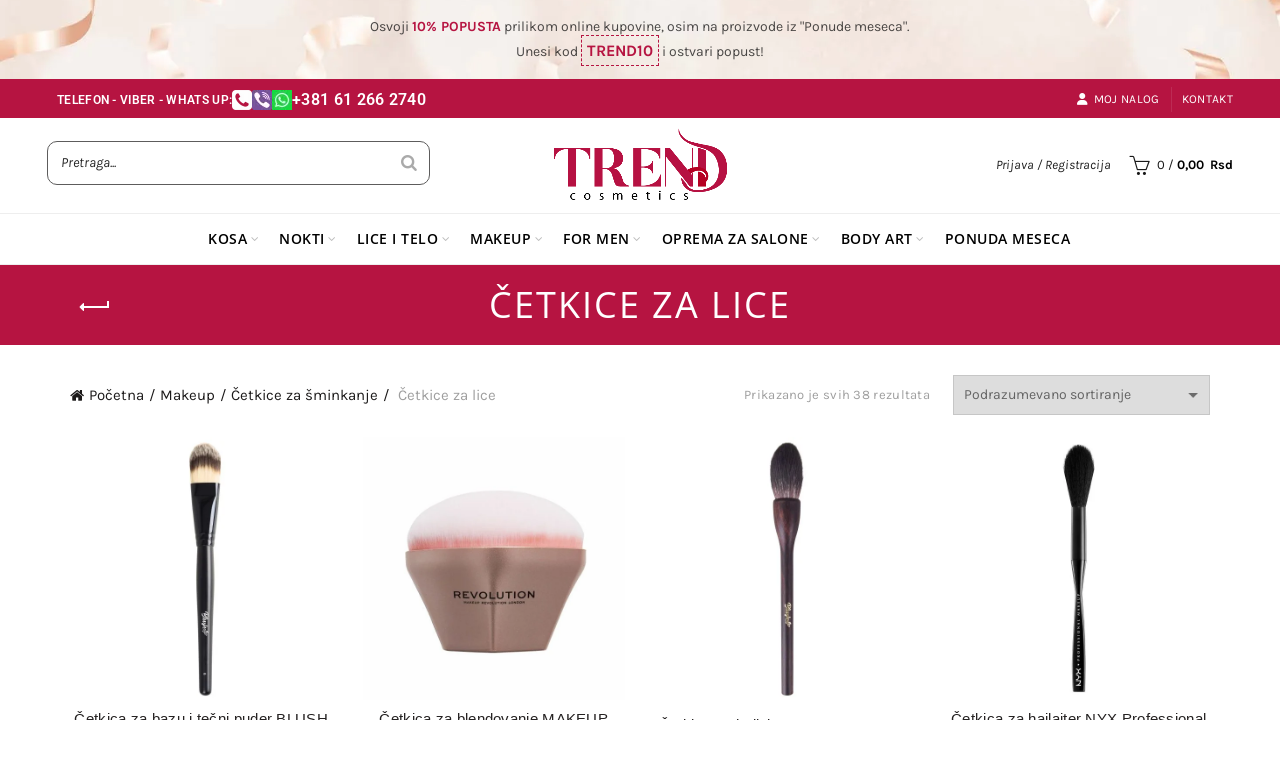

--- FILE ---
content_type: text/html; charset=UTF-8
request_url: https://trend-cosmetics.co.rs/product-category/makeup/cetkice-za-sminkanje/cetkice-za-lice/
body_size: 57108
content:
<!DOCTYPE html>
<html lang="sr-RS">
<head>
	<meta charset="UTF-8">
	<meta name="viewport" content="width=device-width, initial-scale=1.0, maximum-scale=1.0, user-scalable=no">
	<link rel="profile" href="http://gmpg.org/xfn/11">
	<link rel="pingback" href="https://trend-cosmetics.co.rs/xmlrpc.php">

	<meta name='robots' content='index, follow, max-image-preview:large, max-snippet:-1, max-video-preview:-1' />

	<!-- This site is optimized with the Yoast SEO plugin v26.6 - https://yoast.com/wordpress/plugins/seo/ -->
	<title>Četkice za lice - Trend Cosmetics Novi Sad</title>
<link data-rocket-preload as="style" data-wpr-hosted-gf-parameters="family=Karla%3A200%2C300%2C400%2C500%2C600%2C700%2C800%2C200italic%2C300italic%2C400italic%2C500italic%2C600italic%2C700italic%2C800italic%7COpen%20Sans%3A300%2C400%2C500%2C600%2C700%2C800%2C300italic%2C400italic%2C500italic%2C600italic%2C700italic%2C800italic%7CLato%3A100%2C100italic%2C300%2C300italic%2C400%2C400italic%2C700%2C700italic%2C900%2C900italic&display=swap" href="https://trend-cosmetics.co.rs/wp-content/cache/fonts/1/google-fonts/css/8/b/1/7ce30a924a14288d5b9b061483edf.css" rel="preload">
<link data-wpr-hosted-gf-parameters="family=Karla%3A200%2C300%2C400%2C500%2C600%2C700%2C800%2C200italic%2C300italic%2C400italic%2C500italic%2C600italic%2C700italic%2C800italic%7COpen%20Sans%3A300%2C400%2C500%2C600%2C700%2C800%2C300italic%2C400italic%2C500italic%2C600italic%2C700italic%2C800italic%7CLato%3A100%2C100italic%2C300%2C300italic%2C400%2C400italic%2C700%2C700italic%2C900%2C900italic&display=swap" href="https://trend-cosmetics.co.rs/wp-content/cache/fonts/1/google-fonts/css/8/b/1/7ce30a924a14288d5b9b061483edf.css" media="print" onload="this.media=&#039;all&#039;" rel="stylesheet">
<noscript data-wpr-hosted-gf-parameters=""><link rel="stylesheet" href="https://fonts.googleapis.com/css?family=Karla%3A200%2C300%2C400%2C500%2C600%2C700%2C800%2C200italic%2C300italic%2C400italic%2C500italic%2C600italic%2C700italic%2C800italic%7COpen%20Sans%3A300%2C400%2C500%2C600%2C700%2C800%2C300italic%2C400italic%2C500italic%2C600italic%2C700italic%2C800italic%7CLato%3A100%2C100italic%2C300%2C300italic%2C400%2C400italic%2C700%2C700italic%2C900%2C900italic&#038;display=swap"></noscript>
	<link rel="canonical" href="https://trend-cosmetics.co.rs/product-category/makeup/cetkice-za-sminkanje/cetkice-za-lice/" />
	<meta property="og:locale" content="sr_RS" />
	<meta property="og:type" content="article" />
	<meta property="og:title" content="Četkice za lice - Trend Cosmetics Novi Sad" />
	<meta property="og:url" content="https://trend-cosmetics.co.rs/product-category/makeup/cetkice-za-sminkanje/cetkice-za-lice/" />
	<meta property="og:site_name" content="Trend Cosmetics Novi Sad" />
	<meta property="og:image" content="https://trend-cosmetics.co.rs/wp-content/uploads/2022/12/3113ffd94932a831c61e5bd32fda9daf6184f438.jpeg" />
	<meta property="og:image:width" content="1200" />
	<meta property="og:image:height" content="1200" />
	<meta property="og:image:type" content="image/jpeg" />
	<meta name="twitter:card" content="summary_large_image" />
	<script type="application/ld+json" class="yoast-schema-graph">{"@context":"https://schema.org","@graph":[{"@type":"CollectionPage","@id":"https://trend-cosmetics.co.rs/product-category/makeup/cetkice-za-sminkanje/cetkice-za-lice/","url":"https://trend-cosmetics.co.rs/product-category/makeup/cetkice-za-sminkanje/cetkice-za-lice/","name":"Četkice za lice - Trend Cosmetics Novi Sad","isPartOf":{"@id":"https://trend-cosmetics.co.rs/#website"},"primaryImageOfPage":{"@id":"https://trend-cosmetics.co.rs/product-category/makeup/cetkice-za-sminkanje/cetkice-za-lice/#primaryimage"},"image":{"@id":"https://trend-cosmetics.co.rs/product-category/makeup/cetkice-za-sminkanje/cetkice-za-lice/#primaryimage"},"thumbnailUrl":"https://trend-cosmetics.co.rs/wp-content/uploads/2022/12/3113ffd94932a831c61e5bd32fda9daf6184f438.jpeg","breadcrumb":{"@id":"https://trend-cosmetics.co.rs/product-category/makeup/cetkice-za-sminkanje/cetkice-za-lice/#breadcrumb"},"inLanguage":"sr-RS"},{"@type":"ImageObject","inLanguage":"sr-RS","@id":"https://trend-cosmetics.co.rs/product-category/makeup/cetkice-za-sminkanje/cetkice-za-lice/#primaryimage","url":"https://trend-cosmetics.co.rs/wp-content/uploads/2022/12/3113ffd94932a831c61e5bd32fda9daf6184f438.jpeg","contentUrl":"https://trend-cosmetics.co.rs/wp-content/uploads/2022/12/3113ffd94932a831c61e5bd32fda9daf6184f438.jpeg","width":1200,"height":1200},{"@type":"BreadcrumbList","@id":"https://trend-cosmetics.co.rs/product-category/makeup/cetkice-za-sminkanje/cetkice-za-lice/#breadcrumb","itemListElement":[{"@type":"ListItem","position":1,"name":"Početna","item":"https://trend-cosmetics.co.rs/"},{"@type":"ListItem","position":2,"name":"Makeup","item":"https://trend-cosmetics.co.rs/product-category/makeup/"},{"@type":"ListItem","position":3,"name":"Četkice za šminkanje","item":"https://trend-cosmetics.co.rs/product-category/makeup/cetkice-za-sminkanje/"},{"@type":"ListItem","position":4,"name":"Četkice za lice"}]},{"@type":"WebSite","@id":"https://trend-cosmetics.co.rs/#website","url":"https://trend-cosmetics.co.rs/","name":"Trend Cosmetics Novi Sad","description":"Prodaja opreme za kozmetičke i frizerske salone","potentialAction":[{"@type":"SearchAction","target":{"@type":"EntryPoint","urlTemplate":"https://trend-cosmetics.co.rs/?s={search_term_string}"},"query-input":{"@type":"PropertyValueSpecification","valueRequired":true,"valueName":"search_term_string"}}],"inLanguage":"sr-RS"}]}</script>
	<!-- / Yoast SEO plugin. -->


<link rel='dns-prefetch' href='//fonts.googleapis.com' />
<link href='https://fonts.gstatic.com' crossorigin rel='preconnect' />
<link rel="alternate" type="application/rss+xml" title="Trend Cosmetics Novi Sad &raquo; dovod" href="https://trend-cosmetics.co.rs/feed/" />
<link rel="alternate" type="application/rss+xml" title="Trend Cosmetics Novi Sad &raquo; dovod komentara" href="https://trend-cosmetics.co.rs/comments/feed/" />
<link rel="alternate" type="application/rss+xml" title="Trend Cosmetics Novi Sad &raquo; dovod za Četkice za lice Kategorija" href="https://trend-cosmetics.co.rs/product-category/makeup/cetkice-za-sminkanje/cetkice-za-lice/feed/" />
<style id='wp-img-auto-sizes-contain-inline-css' type='text/css'>
img:is([sizes=auto i],[sizes^="auto," i]){contain-intrinsic-size:3000px 1500px}
/*# sourceURL=wp-img-auto-sizes-contain-inline-css */
</style>
<style id='wp-emoji-styles-inline-css' type='text/css'>

	img.wp-smiley, img.emoji {
		display: inline !important;
		border: none !important;
		box-shadow: none !important;
		height: 1em !important;
		width: 1em !important;
		margin: 0 0.07em !important;
		vertical-align: -0.1em !important;
		background: none !important;
		padding: 0 !important;
	}
/*# sourceURL=wp-emoji-styles-inline-css */
</style>
<style id='classic-theme-styles-inline-css' type='text/css'>
/*! This file is auto-generated */
.wp-block-button__link{color:#fff;background-color:#32373c;border-radius:9999px;box-shadow:none;text-decoration:none;padding:calc(.667em + 2px) calc(1.333em + 2px);font-size:1.125em}.wp-block-file__button{background:#32373c;color:#fff;text-decoration:none}
/*# sourceURL=/wp-includes/css/classic-themes.min.css */
</style>
<link data-minify="1" rel='stylesheet' id='smart-search-css' href='https://trend-cosmetics.co.rs/wp-content/cache/min/1/wp-content/plugins/smart-woocommerce-search/assets/dist/css/general.css?ver=1769187644' type='text/css' media='all' />
<style id='smart-search-inline-css' type='text/css'>
.ysm-search-widget-1 .search-field[type="search"]{border-width:1px;}.ysm-search-widget-1 .smart-search-suggestions .smart-search-post-icon{width:50px;}
/*# sourceURL=smart-search-inline-css */
</style>
<style id='woocommerce-inline-inline-css' type='text/css'>
.woocommerce form .form-row .required { visibility: visible; }
/*# sourceURL=woocommerce-inline-inline-css */
</style>
<link data-minify="1" rel='stylesheet' id='if-menu-site-css-css' href='https://trend-cosmetics.co.rs/wp-content/cache/min/1/wp-content/plugins/if-menu/assets/if-menu-site.css?ver=1769187644' type='text/css' media='all' />
<link rel='stylesheet' id='elementor-frontend-css' href='https://trend-cosmetics.co.rs/wp-content/plugins/elementor/assets/css/frontend.min.css?ver=3.34.0' type='text/css' media='all' />
<style id='elementor-frontend-inline-css' type='text/css'>
.elementor-kit-162820{--e-global-color-primary:#6EC1E4;--e-global-color-secondary:#54595F;--e-global-color-text:#7A7A7A;--e-global-color-accent:#61CE70;--e-global-typography-primary-font-family:"Roboto";--e-global-typography-primary-font-weight:600;--e-global-typography-secondary-font-family:"Roboto Slab";--e-global-typography-secondary-font-weight:400;--e-global-typography-text-font-family:"Roboto";--e-global-typography-text-font-weight:400;--e-global-typography-accent-font-family:"Roboto";--e-global-typography-accent-font-weight:500;}.elementor-kit-162820 e-page-transition{background-color:#FFBC7D;}.elementor-section.elementor-section-boxed > .elementor-container{max-width:1140px;}.e-con{--container-max-width:1140px;}.elementor-widget:not(:last-child){margin-block-end:20px;}.elementor-element{--widgets-spacing:20px 20px;--widgets-spacing-row:20px;--widgets-spacing-column:20px;}{}h1.entry-title{display:var(--page-title-display);}@media(max-width:1024px){.elementor-section.elementor-section-boxed > .elementor-container{max-width:1024px;}.e-con{--container-max-width:1024px;}}@media(max-width:767px){.elementor-section.elementor-section-boxed > .elementor-container{max-width:767px;}.e-con{--container-max-width:767px;}}
/*# sourceURL=elementor-frontend-inline-css */
</style>
<link data-minify="1" rel='stylesheet' id='font-awesome-5-all-css' href='https://trend-cosmetics.co.rs/wp-content/cache/min/1/wp-content/plugins/elementor/assets/lib/font-awesome/css/all.min.css?ver=1769187644' type='text/css' media='all' />
<link rel='stylesheet' id='font-awesome-4-shim-css' href='https://trend-cosmetics.co.rs/wp-content/plugins/elementor/assets/lib/font-awesome/css/v4-shims.min.css?ver=3.34.0' type='text/css' media='all' />
<link data-minify="1" rel='stylesheet' id='newsletter-css' href='https://trend-cosmetics.co.rs/wp-content/cache/min/1/wp-content/plugins/newsletter/style.css?ver=1769187644' type='text/css' media='all' />
<link data-minify="1" rel='stylesheet' id='heateor_sss_frontend_css-css' href='https://trend-cosmetics.co.rs/wp-content/cache/min/1/wp-content/plugins/sassy-social-share/public/css/sassy-social-share-public.css?ver=1769187644' type='text/css' media='all' />
<style id='heateor_sss_frontend_css-inline-css' type='text/css'>
.heateor_sss_button_instagram span.heateor_sss_svg,a.heateor_sss_instagram span.heateor_sss_svg{background:radial-gradient(circle at 30% 107%,#fdf497 0,#fdf497 5%,#fd5949 45%,#d6249f 60%,#285aeb 90%)}.heateor_sss_horizontal_sharing .heateor_sss_svg,.heateor_sss_standard_follow_icons_container .heateor_sss_svg{color:#fff;border-width:0px;border-style:solid;border-color:transparent}.heateor_sss_horizontal_sharing .heateorSssTCBackground{color:#666}.heateor_sss_horizontal_sharing span.heateor_sss_svg:hover,.heateor_sss_standard_follow_icons_container span.heateor_sss_svg:hover{border-color:transparent;}.heateor_sss_vertical_sharing span.heateor_sss_svg,.heateor_sss_floating_follow_icons_container span.heateor_sss_svg{color:#fff;border-width:0px;border-style:solid;border-color:transparent;}.heateor_sss_vertical_sharing .heateorSssTCBackground{color:#666;}.heateor_sss_vertical_sharing span.heateor_sss_svg:hover,.heateor_sss_floating_follow_icons_container span.heateor_sss_svg:hover{border-color:transparent;}@media screen and (max-width:783px) {.heateor_sss_vertical_sharing{display:none!important}}
/*# sourceURL=heateor_sss_frontend_css-inline-css */
</style>
<link rel='stylesheet' id='bootstrap-css' href='https://trend-cosmetics.co.rs/wp-content/themes/basel/css/bootstrap.min.css?ver=5.9.3' type='text/css' media='all' />
<link rel='stylesheet' id='basel-style-css' href='https://trend-cosmetics.co.rs/wp-content/themes/basel/style.min.css?ver=5.9.3' type='text/css' media='all' />
<link rel='stylesheet' id='child-style-css' href='https://trend-cosmetics.co.rs/wp-content/themes/basel-child/style.css?ver=5.9.3' type='text/css' media='all' />
<link data-minify="1" rel='stylesheet' id='js_composer_front-css' href='https://trend-cosmetics.co.rs/wp-content/cache/min/1/wp-content/themes/basel/css/wpb-optimized.min.css?ver=1769187644' type='text/css' media='all' />
<link rel='stylesheet' id='vc_font_awesome_5_shims-css' href='https://trend-cosmetics.co.rs/wp-content/plugins/js_composer/assets/lib/vendor/dist/@fortawesome/fontawesome-free/css/v4-shims.min.css?ver=8.7.2' type='text/css' media='all' />
<link data-minify="1" rel='stylesheet' id='vc_font_awesome_6-css' href='https://trend-cosmetics.co.rs/wp-content/cache/min/1/wp-content/plugins/js_composer/assets/lib/vendor/dist/@fortawesome/fontawesome-free/css/all.min.css?ver=1769187644' type='text/css' media='all' />
<link rel='stylesheet' id='basel-int-revolution-slider-css' href='https://trend-cosmetics.co.rs/wp-content/themes/basel/css/parts/int-revolution-slider.min.css?ver=5.9.3' type='text/css' media='all' />
<link rel='stylesheet' id='basel-int-wpcf7-css' href='https://trend-cosmetics.co.rs/wp-content/themes/basel/css/parts/int-wpcf7.min.css?ver=5.9.3' type='text/css' media='all' />

<link data-minify="1" rel='stylesheet' id='basel-dynamic-style-css' href='https://trend-cosmetics.co.rs/wp-content/cache/min/1/wp-content/uploads/2026/01/basel-dynamic-1767873054.css?ver=1769187644' type='text/css' media='all' />
<link data-minify="1" rel='stylesheet' id='elementor-gf-local-roboto-css' href='https://trend-cosmetics.co.rs/wp-content/cache/min/1/wp-content/uploads/elementor/google-fonts/css/roboto.css?ver=1769187645' type='text/css' media='all' />
<link data-minify="1" rel='stylesheet' id='elementor-gf-local-robotoslab-css' href='https://trend-cosmetics.co.rs/wp-content/cache/min/1/wp-content/uploads/elementor/google-fonts/css/robotoslab.css?ver=1769187645' type='text/css' media='all' />
<script type="text/template" id="tmpl-variation-template">
	<div class="woocommerce-variation-description">{{{ data.variation.variation_description }}}</div>
	<div class="woocommerce-variation-price">{{{ data.variation.price_html }}}</div>
	<div class="woocommerce-variation-availability">{{{ data.variation.availability_html }}}</div>
</script>
<script type="text/template" id="tmpl-unavailable-variation-template">
	<p role="alert">Žao nam je, ovaj proizvod nije dostupan. Odaberite drugu kombinaciju.</p>
</script>
<script type="text/javascript" src="https://trend-cosmetics.co.rs/wp-includes/js/jquery/jquery.min.js?ver=3.7.1" id="jquery-core-js"></script>
<script type="text/javascript" src="https://trend-cosmetics.co.rs/wp-content/plugins/woocommerce/assets/js/jquery-blockui/jquery.blockUI.min.js?ver=2.7.0-wc.10.4.3" id="wc-jquery-blockui-js" data-wp-strategy="defer" data-rocket-defer defer></script>
<script type="text/javascript" id="wc-add-to-cart-js-extra">
/* <![CDATA[ */
var wc_add_to_cart_params = {"ajax_url":"/wp-admin/admin-ajax.php","wc_ajax_url":"/?wc-ajax=%%endpoint%%","i18n_view_cart":"Pregled korpe","cart_url":"https://trend-cosmetics.co.rs/cart/","is_cart":"","cart_redirect_after_add":"no"};
//# sourceURL=wc-add-to-cart-js-extra
/* ]]> */
</script>
<script type="text/javascript" src="https://trend-cosmetics.co.rs/wp-content/plugins/woocommerce/assets/js/frontend/add-to-cart.min.js?ver=10.4.3" id="wc-add-to-cart-js" data-wp-strategy="defer" data-rocket-defer defer></script>
<script type="text/javascript" src="https://trend-cosmetics.co.rs/wp-content/plugins/woocommerce/assets/js/js-cookie/js.cookie.min.js?ver=2.1.4-wc.10.4.3" id="wc-js-cookie-js" data-wp-strategy="defer" data-rocket-defer defer></script>
<script type="text/javascript" id="woocommerce-js-extra">
/* <![CDATA[ */
var woocommerce_params = {"ajax_url":"/wp-admin/admin-ajax.php","wc_ajax_url":"/?wc-ajax=%%endpoint%%","i18n_password_show":"Prika\u017ei lozinku","i18n_password_hide":"Sakrij lozinku"};
//# sourceURL=woocommerce-js-extra
/* ]]> */
</script>
<script type="text/javascript" src="https://trend-cosmetics.co.rs/wp-content/plugins/woocommerce/assets/js/frontend/woocommerce.min.js?ver=10.4.3" id="woocommerce-js" defer="defer" data-wp-strategy="defer"></script>
<script data-minify="1" type="text/javascript" src="https://trend-cosmetics.co.rs/wp-content/cache/min/1/wp-content/plugins/js_composer/assets/js/vendors/woocommerce-add-to-cart.js?ver=1769187645" id="vc_woocommerce-add-to-cart-js-js" data-rocket-defer defer></script>
<script type="text/javascript" src="https://trend-cosmetics.co.rs/wp-content/plugins/elementor/assets/lib/font-awesome/js/v4-shims.min.js?ver=3.34.0" id="font-awesome-4-shim-js" data-rocket-defer defer></script>
<script type="text/javascript" src="https://trend-cosmetics.co.rs/wp-includes/js/underscore.min.js?ver=1.13.7" id="underscore-js" data-rocket-defer defer></script>
<script type="text/javascript" id="wp-util-js-extra">
/* <![CDATA[ */
var _wpUtilSettings = {"ajax":{"url":"/wp-admin/admin-ajax.php"}};
//# sourceURL=wp-util-js-extra
/* ]]> */
</script>
<script type="text/javascript" src="https://trend-cosmetics.co.rs/wp-includes/js/wp-util.min.js?ver=6.9" id="wp-util-js" data-rocket-defer defer></script>
<script type="text/javascript" id="wc-add-to-cart-variation-js-extra">
/* <![CDATA[ */
var wc_add_to_cart_variation_params = {"wc_ajax_url":"/?wc-ajax=%%endpoint%%","i18n_no_matching_variations_text":"Izvinite, nijedan proizvod ne odgovara izabranim kriterijumima. Molimo vas izaberite druga\u010diju kombinaciju.","i18n_make_a_selection_text":"Odaberite opcije proizvoda pre dodavanja proizvoda u korpu","i18n_unavailable_text":"\u017dao nam je, ovaj proizvod nije dostupan. Odaberite drugu kombinaciju.","i18n_reset_alert_text":"Va\u0161 izbor je resetovan. Izaberite neke opcije proizvoda pre nego \u0161to dodate ovaj proizvod u korpu."};
//# sourceURL=wc-add-to-cart-variation-js-extra
/* ]]> */
</script>
<script type="text/javascript" src="https://trend-cosmetics.co.rs/wp-content/plugins/woocommerce/assets/js/frontend/add-to-cart-variation.min.js?ver=10.4.3" id="wc-add-to-cart-variation-js" defer="defer" data-wp-strategy="defer"></script>
<script></script><link rel="https://api.w.org/" href="https://trend-cosmetics.co.rs/wp-json/" /><link rel="alternate" title="JSON" type="application/json" href="https://trend-cosmetics.co.rs/wp-json/wp/v2/product_cat/2244" /><link rel="EditURI" type="application/rsd+xml" title="RSD" href="https://trend-cosmetics.co.rs/xmlrpc.php?rsd" />
<meta name="generator" content="WordPress 6.9" />
<meta name="generator" content="WooCommerce 10.4.3" />
<meta name="generator" content="Redux 4.5.9" /><!-- HFCM by 99 Robots - Snippet # 1: Sonja -->
<!-- Google tag (gtag.js) -->
<script async src="https://www.googletagmanager.com/gtag/js?id=G-VT68VT24TF"></script>
<script>
  window.dataLayer = window.dataLayer || [];
  function gtag(){dataLayer.push(arguments);}
  gtag('js', new Date());

  gtag('config', 'G-VT68VT24TF');
</script>
<!-- /end HFCM by 99 Robots -->
<meta name="theme-color" content="">					<link rel="preload" as="font" href="https://trend-cosmetics.co.rs/wp-content/themes/basel/fonts/basel-font.woff?v=5.9.3" type="font/woff" crossorigin>
		
					<link rel="preload" as="font" href="https://trend-cosmetics.co.rs/wp-content/themes/basel/fonts/basel-font.woff2?v=5.9.3" type="font/woff2" crossorigin>
		
					<link rel="preload" as="font" href="https://trend-cosmetics.co.rs/wp-content/themes/basel/fonts/Simple-Line-Icons.woff?v=5.9.3" type="font/woff" crossorigin>
		
					<link rel="preload" as="font" href="https://trend-cosmetics.co.rs/wp-content/themes/basel/fonts/Simple-Line-Icons.woff2?v=5.9.3" type="font/woff2" crossorigin>
							<link rel="shortcut icon" href="https://trend-cosmetics.co.rs/wp-content/uploads/2022/12/logo-radisa-2-e1672134748929.png">
			<link rel="apple-touch-icon-precomposed" sizes="152x152" href="https://trend-cosmetics.co.rs/wp-content/uploads/2022/12/logo-radisa-2-e1672134748929.png">
		        <style> 
            	
			/* Shop popup */
			
			.basel-promo-popup {
			   max-width: 740px;
			}
	
            .site-logo {
                width: 33%;
            }    

            .site-logo img {
                max-width: 589px;
                max-height: 95px;
            }    

                            .widgetarea-head {
                    width: 33.5%;
                }  

                .right-column {
                    width: 33.5%;
                }  

                .sticky-header .right-column {
                    width: 250px;
                }  

            
                            .basel-woocommerce-layered-nav .basel-scroll-content {
                    max-height: 280px;
                }
            
			/* header Banner */
			body .header-banner {
				height: 79px;
			}
	
			body.header-banner-display .website-wrapper {
				margin-top:79px;
			}	

            /* Topbar height configs */

			.topbar-menu ul > li {
				line-height: 39px;
			}
			
			.topbar-wrapp,
			.topbar-content:before {
				height: 39px;
			}
			
			.sticky-header-prepared.basel-top-bar-on .header-shop, 
			.sticky-header-prepared.basel-top-bar-on .header-split,
			.enable-sticky-header.basel-header-overlap.basel-top-bar-on .main-header {
				top: 39px;
			}

            /* Header height configs */

            /* Limit logo image height for according to header height */
            .site-logo img {
                max-height: 95px;
            } 

            /* And for sticky header logo also */
            .act-scroll .site-logo img,
            .header-clone .site-logo img {
                max-height: 75px;
            }   

            /* Set sticky headers height for cloned headers based on menu links line height */
            .header-clone .main-nav .menu > li > a {
                height: 75px;
                line-height: 75px;
            } 

            /* Height for switch logos */

            .sticky-header-real:not(.global-header-menu-top) .switch-logo-enable .basel-logo {
                height: 95px;
            }

            .sticky-header-real:not(.global-header-menu-top) .act-scroll .switch-logo-enable .basel-logo {
                height: 75px;
            }

            .sticky-header-real:not(.global-header-menu-top) .act-scroll .switch-logo-enable {
                transform: translateY(-75px);
            }

                            /* Header height for layouts that don't have line height for menu links */
                .wrapp-header {
                    min-height: 95px;
                } 
            
            
            
            
            /* Page headings settings for heading overlap. Calculate on the header height base */

            .basel-header-overlap .title-size-default,
            .basel-header-overlap .title-size-small,
            .basel-header-overlap .title-shop.without-title.title-size-default,
            .basel-header-overlap .title-shop.without-title.title-size-small {
                padding-top: 135px;
            }


            .basel-header-overlap .title-shop.without-title.title-size-large,
            .basel-header-overlap .title-size-large {
                padding-top: 215px;
            }

            @media (max-width: 991px) {

				/* header Banner */
				body .header-banner {
					height: 90px;
				}
	
				body.header-banner-display .website-wrapper {
					margin-top:90px;
				}

	            /* Topbar height configs */
				.topbar-menu ul > li {
					line-height: 65px;
				}
				
				.topbar-wrapp,
				.topbar-content:before {
					height: 65px;
				}
				
				.sticky-header-prepared.basel-top-bar-on .header-shop, 
				.sticky-header-prepared.basel-top-bar-on .header-split,
				.enable-sticky-header.basel-header-overlap.basel-top-bar-on .main-header {
					top: 65px;
				}

                /* Set header height for mobile devices */
                .main-header .wrapp-header {
                    min-height: 60px;
                } 

                /* Limit logo image height for mobile according to mobile header height */
                .site-logo img {
                    max-height: 60px;
                }   

                /* Limit logo on sticky header. Both header real and header cloned */
                .act-scroll .site-logo img,
                .header-clone .site-logo img {
                    max-height: 60px;
                }

                /* Height for switch logos */

                .main-header .switch-logo-enable .basel-logo {
                    height: 60px;
                }

                .sticky-header-real:not(.global-header-menu-top) .act-scroll .switch-logo-enable .basel-logo {
                    height: 60px;
                }

                .sticky-header-real:not(.global-header-menu-top) .act-scroll .switch-logo-enable {
                    transform: translateY(-60px);
                }

                /* Page headings settings for heading overlap. Calculate on the MOBILE header height base */
                .basel-header-overlap .title-size-default,
                .basel-header-overlap .title-size-small,
                .basel-header-overlap .title-shop.without-title.title-size-default,
                .basel-header-overlap .title-shop.without-title.title-size-small {
                    padding-top: 80px;
                }

                .basel-header-overlap .title-shop.without-title.title-size-large,
                .basel-header-overlap .title-size-large {
                    padding-top: 120px;
                }
 
            }

                 
                    </style>
        
                    <script type="text/javascript">
                                    jQuery( function($) {

  mobile = $(window).width();
  if ( mobile <= 880 ){
    jQuery( ".product_title.entry-title" ).insertBefore( ".woocommerce-product-gallery" );
  }

} );
jQuery( function($) {

  mobile = $(window).width();
  if ( mobile <= 880 ){
    jQuery( ".product_meta" ).insertBefore( ".woocommerce-product-gallery" );
  }

} );                                            </script>
        
			<noscript><style>.woocommerce-product-gallery{ opacity: 1 !important; }</style></noscript>
	<meta name="generator" content="Elementor 3.34.0; features: e_font_icon_svg, additional_custom_breakpoints; settings: css_print_method-internal, google_font-enabled, font_display-swap">
			<style>
				.e-con.e-parent:nth-of-type(n+4):not(.e-lazyloaded):not(.e-no-lazyload),
				.e-con.e-parent:nth-of-type(n+4):not(.e-lazyloaded):not(.e-no-lazyload) * {
					background-image: none !important;
				}
				@media screen and (max-height: 1024px) {
					.e-con.e-parent:nth-of-type(n+3):not(.e-lazyloaded):not(.e-no-lazyload),
					.e-con.e-parent:nth-of-type(n+3):not(.e-lazyloaded):not(.e-no-lazyload) * {
						background-image: none !important;
					}
				}
				@media screen and (max-height: 640px) {
					.e-con.e-parent:nth-of-type(n+2):not(.e-lazyloaded):not(.e-no-lazyload),
					.e-con.e-parent:nth-of-type(n+2):not(.e-lazyloaded):not(.e-no-lazyload) * {
						background-image: none !important;
					}
				}
			</style>
			<meta name="generator" content="Powered by WPBakery Page Builder - drag and drop page builder for WordPress."/>
<meta name="generator" content="Powered by Slider Revolution 6.7.38 - responsive, Mobile-Friendly Slider Plugin for WordPress with comfortable drag and drop interface." />
<script>function setREVStartSize(e){
			//window.requestAnimationFrame(function() {
				window.RSIW = window.RSIW===undefined ? window.innerWidth : window.RSIW;
				window.RSIH = window.RSIH===undefined ? window.innerHeight : window.RSIH;
				try {
					var pw = document.getElementById(e.c).parentNode.offsetWidth,
						newh;
					pw = pw===0 || isNaN(pw) || (e.l=="fullwidth" || e.layout=="fullwidth") ? window.RSIW : pw;
					e.tabw = e.tabw===undefined ? 0 : parseInt(e.tabw);
					e.thumbw = e.thumbw===undefined ? 0 : parseInt(e.thumbw);
					e.tabh = e.tabh===undefined ? 0 : parseInt(e.tabh);
					e.thumbh = e.thumbh===undefined ? 0 : parseInt(e.thumbh);
					e.tabhide = e.tabhide===undefined ? 0 : parseInt(e.tabhide);
					e.thumbhide = e.thumbhide===undefined ? 0 : parseInt(e.thumbhide);
					e.mh = e.mh===undefined || e.mh=="" || e.mh==="auto" ? 0 : parseInt(e.mh,0);
					if(e.layout==="fullscreen" || e.l==="fullscreen")
						newh = Math.max(e.mh,window.RSIH);
					else{
						e.gw = Array.isArray(e.gw) ? e.gw : [e.gw];
						for (var i in e.rl) if (e.gw[i]===undefined || e.gw[i]===0) e.gw[i] = e.gw[i-1];
						e.gh = e.el===undefined || e.el==="" || (Array.isArray(e.el) && e.el.length==0)? e.gh : e.el;
						e.gh = Array.isArray(e.gh) ? e.gh : [e.gh];
						for (var i in e.rl) if (e.gh[i]===undefined || e.gh[i]===0) e.gh[i] = e.gh[i-1];
											
						var nl = new Array(e.rl.length),
							ix = 0,
							sl;
						e.tabw = e.tabhide>=pw ? 0 : e.tabw;
						e.thumbw = e.thumbhide>=pw ? 0 : e.thumbw;
						e.tabh = e.tabhide>=pw ? 0 : e.tabh;
						e.thumbh = e.thumbhide>=pw ? 0 : e.thumbh;
						for (var i in e.rl) nl[i] = e.rl[i]<window.RSIW ? 0 : e.rl[i];
						sl = nl[0];
						for (var i in nl) if (sl>nl[i] && nl[i]>0) { sl = nl[i]; ix=i;}
						var m = pw>(e.gw[ix]+e.tabw+e.thumbw) ? 1 : (pw-(e.tabw+e.thumbw)) / (e.gw[ix]);
						newh =  (e.gh[ix] * m) + (e.tabh + e.thumbh);
					}
					var el = document.getElementById(e.c);
					if (el!==null && el) el.style.height = newh+"px";
					el = document.getElementById(e.c+"_wrapper");
					if (el!==null && el) {
						el.style.height = newh+"px";
						el.style.display = "block";
					}
				} catch(e){
					console.log("Failure at Presize of Slider:" + e)
				}
			//});
		  };</script>
		<style type="text/css" id="wp-custom-css">
			
.woocommerce-product-details__short-description{
    margin-top: 20px;
}
.social-icons li a {
   color: #000;
}
.social-icons {
    list-style: none;
    padding: 0;
    margin: 0;
	    display: inline-flex;
    align-items: center;
	color: #000;
}
/* Dodajte okvir oko social ikona */
.social-icons li {
    border: 1px solid #000;
    border-radius: 50%;
		width: 30px;
height: 30px;
	line-height: 30px;
	text-align: center;
    }
.social-icons.icons-size-small li i {
    font-size: 16px;
}
/* Stilovi za ikone unutar okvira */
.social-icons li i {
       display: block;
    padding: 5px;
    
}
.share-title {
    display: inline-flex;
}
.cat-design-default .hover-mask {
    width: 102%;
    position: absolute;
    bottom: 0px;
    left: 50%;
    box-shadow: 1px 1px 3px rgba(136,136,136,.19);
    background-color: rgba(255,255,255,0.8);
    transform: translateX(-50%);
    -webkit-transform: translateX(-50%);
    -moz-transform: translateX(-50%);
    -o-transform: translateX(-50%);
}
.product-title a, .post-slide .entry-title a, .category-grid-item .hover-mask h3, .basel-search-full-screen .basel-search-inner input[type="text"], .blog-post-loop .entry-title, .post-title-large-image .entry-title, .single-product-content .entry-title, .font-title {
    font-family: Lora,'MS Sans Serif', Geneva, sans-serif;
    font-weight: normal;
    font-style: normal;
    font-size: 20px;
}
.single-product-content p.price {
    margin-bottom: 12px;
    font-size: 20px;
}
.single-product-content .product_meta>span {
    margin-bottom: 20px;
    color: #1B1919;
    font-weight: 700;
}
.single-product-content .entry-summary .compare-btn-wrapper a {
    position: relative;
    display: none;
    vertical-align: middle;
    text-align: center;
    font-size: 14px;
    line-height: 1.5;
    color: #4E4E4E;
    padding: 0;
    background-color: transparent;
    border: none;
    text-transform: none;
}
.single-product-content .product-tabs-wrapper {
    margin-right: -15px;
    margin-left: -15px;
    padding-top: 30px;
    padding-bottom: 50px;
    background-color: #F9F9F9;
    display: none;
}
.basel-navigation .menu>li.menu-item-design-default .sub-menu-dropdown {
    position: absolute;
    left: 0;
    width: 300px;
    padding-top: 8px;
    padding-bottom: 8px;
    z-index: 300;
    visibility: hidden;
    opacity: 0;
    -webkit-transition: all .25s ease .1s;
    -moz-transition: all .25s ease .1s;
    -o-transition: all .25s ease .1s;
    transition: all .25s ease .1s;
}
.basel-navigation .menu>li.menu-item-design-default ul li a {
    padding-left: 15px;
    padding-right: 15px;
    padding-top: 6px;
    padding-bottom: 6px;
}
@media only screen and (min-width: 990px) {
.search-button.basel-search-dropdown.mobile-search-icon {
    display: none;
}
	}
.swatches-on-grid {
    display: none;
}
.basel-hover-base .hover-mask {
    position: absolute;
    text-align: center;
    background-color: #b61441;
    bottom: -40px;
    width: 100%;
    height: 40px;
    visibility: hidden;
    opacity: 0;
    -webkit-transition: all .25s ease-in-out;
    -moz-transition: all .25s ease-in-out;
    -o-transition: all .25s ease-in-out;
    transition: all .25s ease-in-out;
}
.cat-design-default .hover-mask {
    position: relative;
}
.cat-design-default .hover-mask h3 {
    margin-bottom: 0;
    padding-right: 25px;
    padding-left: 25px;
    padding-bottom: 12px;
    padding-top: 12px;
    line-height: 1.4;
    color: #000;
    font-weight: 600;
    text-transform: uppercase;
    font-style: normal !important;
    letter-spacing: 1.5px;
    -webkit-transition: all .3s ease;
    -moz-transition: all .3s ease;
    -o-transition: all .3s ease;
    transition: all .3s ease;
    font-size: 14px !important;
}
.page-title-default {
    background-color: #b61441 !important;
}
.cart-widget-side .widget-heading, .login-form-side .widget-heading {
    background-color: #b61441;
}
span.woocommerce-Price-amount.amount {
    color: #000;
}
.widget_shopping_cart .widget_shopping_cart_content > .total .amount {
    color: #000;
}
button#place_order {
    background-color: #b61441 !important;
}
a.checkout-button.button.alt.wc-forward {
    background-color: #b61441 !important;
}
.widget_shopping_cart .widget_shopping_cart_content .buttons .checkout  {
    background-color: #b61441 !important;
}
.vc_custom_1573826818162 {
    margin-bottom: 0px !important;
    padding-top: 12px !important;
    padding-right: 20px !important;
    padding-bottom: 12px !important;
    padding-left: 20px !important;
    background-color: #b61441 !important;
}
.single-product-content .product_meta>span a, .single-product-content .product_meta>span span {
    color: #000;
    display: inline-block;
    font-weight: 400;
    margin: 0 2px;
    line-height: 1.4;
    font-weight: 700;
}
.heateor_sss_sharing_container.heateor_sss_horizontal_sharing {
    padding-bottom: 30px;
}
.ysm-search-widget .search-field[type="search"] {
    font-style: italic;
    font-size: 14px;
    text-indent: 3px;
    display: inline-block;
    padding: 10px 40px 10px 10px;
    margin: 0;
    width: 100% !important;
    height: initial;
    outline: none;
    border: 1px solid #5d5c5c;
    background-color: transparent;
    color: #232323;
    -webkit-box-shadow: none;
    -moz-box-shadow: none;
    -o-box-shadow: none;
    box-shadow: none;
    -webkit-appearance: none;
    -moz-appearance: none;
    appearance: none;
    -webkit-box-sizing: border-box;
    -moz-box-sizing: border-box;
    box-sizing: border-box;
}
.woocommerce-breadcrumb a, .yoast-breadcrumb a {
    color: #1B1919;
    text-decoration: none;
    font-style: normal;
    font-size: 15px;
}
span.breadcrumb-last {
    font-size: 15px;
}
.title-wrapper.basel-title-color-default .title-subtitle {
    color: #000;
    font-size: 15px;
    font-family: Open sans;
}
.pswp__bg {
    position: absolute;
    left: 0;
    top: 0;
    width: 100%;
    height: 100%;
    background: white;
    opacity: 0;
    -webkit-backface-visibility: hidden;
    will-change: opacity;
}
.mobile-nav ul li.current-menu-item>a {
    color: #fff !important;
}
.woocommerce-pagination .page-numbers li .current {
    background-color: #b61441;
    border-color: #b61441;
    color: #fff;
}
table.woo_discount_rules_table {
    display: none;
}
.term-description {
    padding: 20px 0 20px 0;
}
.woocommerce-checkout .woocommerce-info {
    margin-bottom: 25px;
    border: none;
    background-color: transparent;
    padding: 0;
    overflow: visible;
    color: #b61441;
    font-weight: bold;
    font-size: 24px;
}
.woocommerce-message {
    display: none;
}
.top-bar-left {
    font-size: 12px;
}
@media (max-width: 768px){
	.container {
    margin-right: auto;
    margin-left: auto;
    padding-left: 5px;
    padding-right: 5px;
}}
.product-label.onsale{
    background-color: #b61441;
}
.product-ingredients-group-ingredients {
    display: none;
}

		</style>
		<noscript><style> .wpb_animate_when_almost_visible { opacity: 1; }</style></noscript><meta name="generator" content="WP Rocket 3.20.2" data-wpr-features="wpr_defer_js wpr_minify_js wpr_minify_css wpr_preload_links wpr_host_fonts_locally wpr_desktop" /></head>

<body class="archive tax-product_cat term-cetkice-za-lice term-2244 wp-theme-basel wp-child-theme-basel-child theme-basel woocommerce woocommerce-page woocommerce-no-js wrapper-full-width global-cart-design-1 global-search-dropdown global-header-logo-center mobile-nav-from-left basel-light catalog-mode-off categories-accordion-on global-wishlist-disable basel-top-bar-on basel-ajax-shop-on basel-ajax-search-on header-banner-display header-banner-enabled disable-sticky-header header-full-width offcanvas-sidebar-mobile offcanvas-sidebar-tablet sticky-toolbar-on hide-larger-price wpb-js-composer js-comp-ver-8.7.2 vc_responsive elementor-default elementor-kit-162820">
					<div data-rocket-location-hash="89c11bac3519cf82a50a7f4e7a3a34b7" class="login-form-side woocommerce">
				<div data-rocket-location-hash="3fbc36de4c70b7a637d102e580bae69d" class="widget-heading">
					<span class="widget-title">Prijavi se</span>
					<a href="#" rel="nofollow" class="widget-close">zatvori</a>
				</div>
				
				<div data-rocket-location-hash="c8977e3a722deab8abf33069c9f5171e" class="login-form">
							<form method="post" class="login woocommerce-form woocommerce-form-login " action="https://trend-cosmetics.co.rs/my-account/" >

			
			
			<p class="woocommerce-FormRow woocommerce-FormRow--wide form-row form-row-wide form-row-username">
				<label for="username">Korisničko ime ili email&nbsp;<span class="required" aria-hidden="true">*</span><span class="screen-reader-text">Obavezno</span></label>
				<input type="text" class="woocommerce-Input woocommerce-Input--text input-text" name="username" id="username" autocomplete="username" value="" required aria-required="true" />			</p>
			<p class="woocommerce-FormRow woocommerce-FormRow--wide form-row form-row-wide form-row-password">
				<label for="password">Šifra&nbsp;<span class="required"  aria-hidden="true">*</span><span class="screen-reader-text">Obavezno</span></label>
				<input class="woocommerce-Input woocommerce-Input--text input-text" type="password" name="password" id="password" autocomplete="current-password" required aria-required="true"/>
			</p>

			
			<p class="form-row">
				<input type="hidden" id="woocommerce-login-nonce" name="woocommerce-login-nonce" value="b13a727ede" /><input type="hidden" name="_wp_http_referer" value="/product-category/makeup/cetkice-za-sminkanje/cetkice-za-lice/" />								<button type="submit" class="woocommerce-button button woocommerce-form-login__submit" name="login" value="Uloguj se">Uloguj se</button>
			</p>

			<div class="login-form-footer">
				<a href="https://trend-cosmetics.co.rs/my-account/lost-password/" class="woocommerce-LostPassword lost_password">Zaboravili ste šifru?</a>
				<label class="woocommerce-form__label woocommerce-form__label-for-checkbox woocommerce-form-login__rememberme">
					<input class="woocommerce-form__input woocommerce-form__input-checkbox" name="rememberme" type="checkbox" value="forever" /> <span>Upamti me</span>
				</label>
			</div>
			
			
			
		</form>

						</div>
				
				<div data-rocket-location-hash="f829868388e2e18d0f1b55557429206f" class="register-question">
					<span class="create-account-text">Nemate nalog?</span>
					<a class="btn btn-style-link" href="https://trend-cosmetics.co.rs/my-account/?action=register">Kreirajte nalog</a>
				</div>
			</div>
						<div data-rocket-location-hash="2633a5c262badffea01658cb29ce294b" class="mobile-nav">
											<form role="search" method="get" id="searchform" class="searchform  basel-ajax-search" action="https://trend-cosmetics.co.rs/"  data-thumbnail="1" data-price="1" data-count="5" data-post_type="product" data-symbols_count="3" data-sku="1">
				<div>
					<label class="screen-reader-text">Search for:</label>
					<input type="text" class="search-field" placeholder="Pretraga..." value="" name="s" id="s" />
					<input type="hidden" name="post_type" id="post_type" value="product">
										<button type="submit" id="searchsubmit" class="" value="Tražite...">Tražite...</button>
				</div>
			</form>
			<div data-rocket-location-hash="3c96aeeb834773dec2997137d0f5200e" class="search-results-wrapper"><div data-rocket-location-hash="188bcd278b7433edabdacd626bdc6b88" class="basel-scroll"><div class="basel-search-results basel-scroll-content"></div></div></div>
		<div data-rocket-location-hash="9eaf018921eebdf26d9fbfa54cc838aa" class="menu-glavni-meni-eng-container"><ul id="menu-glavni-meni-eng" class="site-mobile-menu"><li id="menu-item-109365" class="menu-item menu-item-type-taxonomy menu-item-object-product_cat menu-item-has-children menu-item-109365 menu-item-design-default item-event-hover"><a href="https://trend-cosmetics.co.rs/product-category/kosa/">Kosa</a>
<div class="sub-menu-dropdown color-scheme-dark">

<div data-rocket-location-hash="f9357140ee36883ea6064de5d7279a99" class="container">

<ul class="sub-menu color-scheme-dark">
	<li id="menu-item-1266306" class="menu-item menu-item-type- menu-item-object- menu-item-has-children menu-item-1266306 menu-item-design-default item-event-hover"><a href="https://trend-cosmetics.co.rs/product-category/kosa/farbanje-kose/">Farbanje kose</a>
	<ul class="sub-sub-menu color-scheme-dark">
		<li id="menu-item-2423248" class="menu-item menu-item-type- menu-item-object- menu-item-2423248 menu-item-design-default item-event-hover"><a href="https://trend-cosmetics.co.rs/product-category/kosa/farbanje-kose/farbe-za-kosu/">Farbe za kosu</a></li>
		<li id="menu-item-2423249" class="menu-item menu-item-type- menu-item-object- menu-item-2423249 menu-item-design-default item-event-hover"><a href="https://trend-cosmetics.co.rs/product-category/kosa/farbanje-kose/hidrogen-za-kosu/">Hidrogen za kosu</a></li>
		<li id="menu-item-2423250" class="menu-item menu-item-type- menu-item-object- menu-item-2423250 menu-item-design-default item-event-hover"><a href="https://trend-cosmetics.co.rs/product-category/kosa/farbanje-kose/blans-za-kosu/">Blanš za kosu</a></li>
		<li id="menu-item-2423251" class="menu-item menu-item-type- menu-item-object- menu-item-2423251 menu-item-design-default item-event-hover"><a href="https://trend-cosmetics.co.rs/product-category/kosa/farbanje-kose/kana-za-kosu/">Kana za kosu</a></li>
		<li id="menu-item-2423252" class="menu-item menu-item-type- menu-item-object- menu-item-2423252 menu-item-design-default item-event-hover"><a href="https://trend-cosmetics.co.rs/product-category/kosa/farbanje-kose/sprejevi-za-kosu-u-boji/">Sprejevi za kosu u boji</a></li>
		<li id="menu-item-2423253" class="menu-item menu-item-type- menu-item-object- menu-item-2423253 menu-item-design-default item-event-hover"><a href="https://trend-cosmetics.co.rs/product-category/kosa/farbanje-kose/skidaci-farbe-za-kosu/">Skidači farbe za kosu</a></li>
		<li id="menu-item-2423254" class="menu-item menu-item-type- menu-item-object- menu-item-2423254 menu-item-design-default item-event-hover"><a href="https://trend-cosmetics.co.rs/product-category/kosa/farbanje-kose/maskare-i-senke-za-kosu/">Maskare i senke za kosu</a></li>
		<li id="menu-item-2423255" class="menu-item menu-item-type- menu-item-object- menu-item-2423255 menu-item-design-default item-event-hover"><a href="https://trend-cosmetics.co.rs/product-category/kosa/farbanje-kose/aditivi-za-farbe-za-kosu/">Aditivi za farbe za kosu</a></li>
	</ul>
</li>
	<li id="menu-item-1266315" class="menu-item menu-item-type- menu-item-object- menu-item-has-children menu-item-1266315 menu-item-design-default item-event-hover"><a href="https://trend-cosmetics.co.rs/product-category/kosa/nega-kose/">Nega kose</a>
	<ul class="sub-sub-menu color-scheme-dark">
		<li id="menu-item-2423266" class="menu-item menu-item-type- menu-item-object- menu-item-2423266 menu-item-design-default item-event-hover"><a href="https://trend-cosmetics.co.rs/product-category/kosa/nega-kose/samponi-za-kosu/">Šamponi za kosu</a></li>
		<li id="menu-item-2423267" class="menu-item menu-item-type- menu-item-object- menu-item-2423267 menu-item-design-default item-event-hover"><a href="https://trend-cosmetics.co.rs/product-category/kosa/nega-kose/maske-za-kosu/">Maske za kosu</a></li>
		<li id="menu-item-2423268" class="menu-item menu-item-type- menu-item-object- menu-item-2423268 menu-item-design-default item-event-hover"><a href="https://trend-cosmetics.co.rs/product-category/kosa/nega-kose/balzami-za-kosu/">Balzami za kosu</a></li>
		<li id="menu-item-2423269" class="menu-item menu-item-type- menu-item-object- menu-item-2423269 menu-item-design-default item-event-hover"><a href="https://trend-cosmetics.co.rs/product-category/kosa/nega-kose/tretmani-za-kosu/">Tretmani za kosu</a></li>
		<li id="menu-item-2423270" class="menu-item menu-item-type- menu-item-object- menu-item-2423270 menu-item-design-default item-event-hover"><a href="https://trend-cosmetics.co.rs/product-category/kosa/nega-kose/ampule-za-kosu/">Ampule za kosu</a></li>
		<li id="menu-item-2423271" class="menu-item menu-item-type- menu-item-object- menu-item-2423271 menu-item-design-default item-event-hover"><a href="https://trend-cosmetics.co.rs/product-category/kosa/nega-kose/ulja-za-kosu/">Ulja za kosu</a></li>
		<li id="menu-item-2423272" class="menu-item menu-item-type- menu-item-object- menu-item-2423272 menu-item-design-default item-event-hover"><a href="https://trend-cosmetics.co.rs/product-category/kosa/nega-kose/setovi-za-negu-kose/">Setovi za negu kose</a></li>
	</ul>
</li>
	<li id="menu-item-1266323" class="menu-item menu-item-type- menu-item-object- menu-item-has-children menu-item-1266323 menu-item-design-default item-event-hover"><a href="https://trend-cosmetics.co.rs/product-category/kosa/stilizovanje-kose/">Stilizovanje kose</a>
	<ul class="sub-sub-menu color-scheme-dark">
		<li id="menu-item-2423282" class="menu-item menu-item-type- menu-item-object- menu-item-2423282 menu-item-design-default item-event-hover"><a href="https://trend-cosmetics.co.rs/product-category/kosa/stilizovanje-kose/ispravljanje-kose/">Ispravljanje kose</a></li>
		<li id="menu-item-2423283" class="menu-item menu-item-type- menu-item-object- menu-item-2423283 menu-item-design-default item-event-hover"><a href="https://trend-cosmetics.co.rs/product-category/kosa/stilizovanje-kose/lakovi-za-kosu/">Lakovi za kosu</a></li>
		<li id="menu-item-2423284" class="menu-item menu-item-type- menu-item-object- menu-item-2423284 menu-item-design-default item-event-hover"><a href="https://trend-cosmetics.co.rs/product-category/kosa/stilizovanje-kose/mini-val/">Mini-val</a></li>
		<li id="menu-item-2423285" class="menu-item menu-item-type- menu-item-object- menu-item-2423285 menu-item-design-default item-event-hover"><a href="https://trend-cosmetics.co.rs/product-category/kosa/stilizovanje-kose/kristali-za-kosu/">Kristali za kosu</a></li>
		<li id="menu-item-2423286" class="menu-item menu-item-type- menu-item-object- menu-item-2423286 menu-item-design-default item-event-hover"><a href="https://trend-cosmetics.co.rs/product-category/kosa/stilizovanje-kose/vosak-za-kosu/">Vosak za kosu</a></li>
		<li id="menu-item-2423287" class="menu-item menu-item-type- menu-item-object- menu-item-2423287 menu-item-design-default item-event-hover"><a href="https://trend-cosmetics.co.rs/product-category/kosa/stilizovanje-kose/gelovi-za-kosu/">Gelovi za kosu</a></li>
		<li id="menu-item-2423288" class="menu-item menu-item-type- menu-item-object- menu-item-2423288 menu-item-design-default item-event-hover"><a href="https://trend-cosmetics.co.rs/product-category/kosa/stilizovanje-kose/pene-za-kosu/">Pene za kosu</a></li>
		<li id="menu-item-2423289" class="menu-item menu-item-type- menu-item-object- menu-item-2423289 menu-item-design-default item-event-hover"><a href="https://trend-cosmetics.co.rs/product-category/kosa/stilizovanje-kose/kreme-i-losioni-za-kosu/">Kreme i losioni za kosu</a></li>
		<li id="menu-item-2423290" class="menu-item menu-item-type- menu-item-object- menu-item-2423290 menu-item-design-default item-event-hover"><a href="https://trend-cosmetics.co.rs/product-category/kosa/stilizovanje-kose/paste-i-gume-za-kosu/">Paste i gume za kosu</a></li>
		<li id="menu-item-2423291" class="menu-item menu-item-type- menu-item-object- menu-item-2423291 menu-item-design-default item-event-hover"><a href="https://trend-cosmetics.co.rs/product-category/kosa/stilizovanje-kose/puderi-za-kosu/">Puderi za kosu</a></li>
	</ul>
</li>
	<li id="menu-item-1266334" class="menu-item menu-item-type- menu-item-object- menu-item-has-children menu-item-1266334 menu-item-design-default item-event-hover"><a href="https://trend-cosmetics.co.rs/product-category/kosa/nadogradnja-kose/">Nadogradnja kose</a>
	<ul class="sub-sub-menu color-scheme-dark">
		<li id="menu-item-2423304" class="menu-item menu-item-type- menu-item-object- menu-item-2423304 menu-item-design-default item-event-hover"><a href="https://trend-cosmetics.co.rs/product-category/kosa/nadogradnja-kose/kosa-za-nadogradnju/">Kosa za nadogradnju</a></li>
		<li id="menu-item-2423305" class="menu-item menu-item-type- menu-item-object- menu-item-2423305 menu-item-design-default item-event-hover"><a href="https://trend-cosmetics.co.rs/product-category/kosa/nadogradnja-kose/rep-i-siske-za-nadogradnju/">Rep i šiške za nadogradnju</a></li>
		<li id="menu-item-2423306" class="menu-item menu-item-type- menu-item-object- menu-item-2423306 menu-item-design-default item-event-hover"><a href="https://trend-cosmetics.co.rs/product-category/kosa/nadogradnja-kose/perike/">Perike</a></li>
		<li id="menu-item-2423307" class="menu-item menu-item-type- menu-item-object- menu-item-2423307 menu-item-design-default item-event-hover"><a href="https://trend-cosmetics.co.rs/product-category/kosa/nadogradnja-kose/pribor-za-nadogradnju-kose/">Pribor za nadogradnju kose</a></li>
		<li id="menu-item-2423308" class="menu-item menu-item-type- menu-item-object- menu-item-2423308 menu-item-design-default item-event-hover"><a href="https://trend-cosmetics.co.rs/product-category/kosa/nadogradnja-kose/aparati-za-nadogradnju-kose/">Aparati za nadogradnju kose</a></li>
		<li id="menu-item-2423309" class="menu-item menu-item-type- menu-item-object- menu-item-2423309 menu-item-design-default item-event-hover"><a href="https://trend-cosmetics.co.rs/product-category/kosa/nadogradnja-kose/setovi-za-nadogradnju-kose/">Setovi za nadogradnju kose</a></li>
		<li id="menu-item-2423310" class="menu-item menu-item-type- menu-item-object- menu-item-2423310 menu-item-design-default item-event-hover"><a href="https://trend-cosmetics.co.rs/product-category/kosa/nadogradnja-kose/nega-i-uklanjanje-nadogradjene-kose/">Nega i uklanjanje nadograđene kose</a></li>
		<li id="menu-item-2423311" class="menu-item menu-item-type- menu-item-object- menu-item-2423311 menu-item-design-default item-event-hover"><a href="https://trend-cosmetics.co.rs/product-category/kosa/nadogradnja-kose/cirkoni-za-kosu/">Cirkoni za kosu</a></li>
	</ul>
</li>
	<li id="menu-item-1266343" class="menu-item menu-item-type- menu-item-object- menu-item-has-children menu-item-1266343 menu-item-design-default item-event-hover"><a href="https://trend-cosmetics.co.rs/product-category/kosa/makaze-cetke-cesljevi/">Makaze &#8211; četke &#8211; češljevi</a>
	<ul class="sub-sub-menu color-scheme-dark">
		<li id="menu-item-2423322" class="menu-item menu-item-type- menu-item-object- menu-item-2423322 menu-item-design-default item-event-hover"><a href="https://trend-cosmetics.co.rs/product-category/kosa/makaze-cetke-cesljevi/makaze-za-sisanje/">Makaze za šišanje</a></li>
		<li id="menu-item-2423323" class="menu-item menu-item-type- menu-item-object- menu-item-2423323 menu-item-design-default item-event-hover"><a href="https://trend-cosmetics.co.rs/product-category/kosa/makaze-cetke-cesljevi/cetke-za-kosu/">Četke za kosu</a></li>
		<li id="menu-item-2423324" class="menu-item menu-item-type- menu-item-object- menu-item-2423324 menu-item-design-default item-event-hover"><a href="https://trend-cosmetics.co.rs/product-category/kosa/makaze-cetke-cesljevi/cesljevi-za-kosu/">Češljevi za kosu</a></li>
	</ul>
</li>
	<li id="menu-item-1266347" class="menu-item menu-item-type- menu-item-object- menu-item-has-children menu-item-1266347 menu-item-design-default item-event-hover"><a href="https://trend-cosmetics.co.rs/product-category/kosa/aparati-za-kosu/">Aparati za kosu</a>
	<ul class="sub-sub-menu color-scheme-dark">
		<li id="menu-item-2423330" class="menu-item menu-item-type- menu-item-object- menu-item-2423330 menu-item-design-default item-event-hover"><a href="https://trend-cosmetics.co.rs/product-category/kosa/aparati-za-kosu/fenovi-za-kosu/">Fenovi za kosu</a></li>
		<li id="menu-item-2423331" class="menu-item menu-item-type- menu-item-object- menu-item-2423331 menu-item-design-default item-event-hover"><a href="https://trend-cosmetics.co.rs/product-category/kosa/aparati-za-kosu/prese-za-kosu/">Prese za kosu</a></li>
		<li id="menu-item-2423332" class="menu-item menu-item-type- menu-item-object- menu-item-2423332 menu-item-design-default item-event-hover"><a href="https://trend-cosmetics.co.rs/product-category/kosa/aparati-za-kosu/figaro-za-kosu/">Figaro za kosu</a></li>
		<li id="menu-item-2423333" class="menu-item menu-item-type- menu-item-object- menu-item-2423333 menu-item-design-default item-event-hover"><a href="https://trend-cosmetics.co.rs/product-category/kosa/aparati-za-kosu/elektricne-cetke-za-kosu/">Električne četke za kosu</a></li>
		<li id="menu-item-2423334" class="menu-item menu-item-type- menu-item-object- menu-item-2423334 menu-item-design-default item-event-hover"><a href="https://trend-cosmetics.co.rs/product-category/kosa/aparati-za-kosu/masinice-za-sisanje/">Mašinice za šišanje</a></li>
		<li id="menu-item-2423335" class="menu-item menu-item-type- menu-item-object- menu-item-2423335 menu-item-design-default item-event-hover"><a href="https://trend-cosmetics.co.rs/product-category/kosa/aparati-za-kosu/cesljevi-i-dodaci-za-masinice-za-sisanje/">Češljevi i dodaci za mašinice za šišanje</a></li>
		<li id="menu-item-2423336" class="menu-item menu-item-type- menu-item-object- menu-item-2423336 menu-item-design-default item-event-hover"><a href="https://trend-cosmetics.co.rs/product-category/kosa/aparati-za-kosu/sredstva-za-odrzavanje-masinica-za-sisanje/">Sredstva za održavanje mašinica za šišanje</a></li>
		<li id="menu-item-2423337" class="menu-item menu-item-type- menu-item-object- menu-item-2423337 menu-item-design-default item-event-hover"><a href="https://trend-cosmetics.co.rs/product-category/kosa/aparati-za-kosu/drzaci-i-dodaci-za-fenove-i-prese/">Držači i dodaci za fenove i prese</a></li>
		<li id="menu-item-2423338" class="menu-item menu-item-type- menu-item-object- menu-item-2423338 menu-item-design-default item-event-hover"><a href="https://trend-cosmetics.co.rs/product-category/kosa/aparati-za-kosu/elektricni-vikleri/">Električni vikleri</a></li>
		<li id="menu-item-2423339" class="menu-item menu-item-type- menu-item-object- menu-item-2423339 menu-item-design-default item-event-hover"><a href="https://trend-cosmetics.co.rs/product-category/kosa/aparati-za-kosu/haube-i-klimazoni/">Haube i klimazoni</a></li>
		<li id="menu-item-2423340" class="menu-item menu-item-type- menu-item-object- menu-item-2423340 menu-item-design-default item-event-hover"><a href="https://trend-cosmetics.co.rs/product-category/kosa/aparati-za-kosu/seciva-za-masinice-za-sisanje/">Sečiva za mašinice za šišanje</a></li>
	</ul>
</li>
	<li id="menu-item-1266359" class="menu-item menu-item-type- menu-item-object- menu-item-has-children menu-item-1266359 menu-item-design-default item-event-hover"><a href="https://trend-cosmetics.co.rs/product-category/kosa/frizerski-pribor/">Frizerski pribor</a>
	<ul class="sub-sub-menu color-scheme-dark">
		<li id="menu-item-2423354" class="menu-item menu-item-type- menu-item-object- menu-item-2423354 menu-item-design-default item-event-hover"><a href="https://trend-cosmetics.co.rs/product-category/kosa/frizerski-pribor/pribor-za-sisanje/">Pribor za šišanje</a></li>
		<li id="menu-item-2423355" class="menu-item menu-item-type- menu-item-object- menu-item-2423355 menu-item-design-default item-event-hover"><a href="https://trend-cosmetics.co.rs/product-category/kosa/frizerski-pribor/pribor-za-farbanje/">Pribor za farbanje</a></li>
		<li id="menu-item-2423356" class="menu-item menu-item-type- menu-item-object- menu-item-2423356 menu-item-design-default item-event-hover"><a href="https://trend-cosmetics.co.rs/product-category/kosa/frizerski-pribor/frizerski-ogrtaci-i-uniforme/">Frizerski ogrtači i uniforme</a></li>
		<li id="menu-item-2423357" class="menu-item menu-item-type- menu-item-object- menu-item-2423357 menu-item-design-default item-event-hover"><a href="https://trend-cosmetics.co.rs/product-category/kosa/frizerski-pribor/frizerske-rukavice/">Frizerske rukavice</a></li>
		<li id="menu-item-2423358" class="menu-item menu-item-type- menu-item-object- menu-item-2423358 menu-item-design-default item-event-hover"><a href="https://trend-cosmetics.co.rs/product-category/kosa/frizerski-pribor/pribor-za-mini-val/">Pribor za mini-val</a></li>
		<li id="menu-item-2423359" class="menu-item menu-item-type- menu-item-object- menu-item-2423359 menu-item-design-default item-event-hover"><a href="https://trend-cosmetics.co.rs/product-category/kosa/frizerski-pribor/vikleri-za-kosu/">Vikleri za kosu</a></li>
		<li id="menu-item-2423360" class="menu-item menu-item-type- menu-item-object- menu-item-2423360 menu-item-design-default item-event-hover"><a href="https://trend-cosmetics.co.rs/product-category/kosa/frizerski-pribor/snale-gumice-harnadle-ukosnice/">Šnale &#8211; gumice &#8211; harnadle &#8211; ukosnice</a></li>
		<li id="menu-item-2423361" class="menu-item menu-item-type- menu-item-object- menu-item-2423361 menu-item-design-default item-event-hover"><a href="https://trend-cosmetics.co.rs/product-category/kosa/frizerski-pribor/umeci-i-mrezice-za-pundju/">Umeci i mrežice za punđu</a></li>
		<li id="menu-item-2423362" class="menu-item menu-item-type- menu-item-object- menu-item-2423362 menu-item-design-default item-event-hover"><a href="https://trend-cosmetics.co.rs/product-category/kosa/frizerski-pribor/trening-lutke/">Trening lutke</a></li>
		<li id="menu-item-2423363" class="menu-item menu-item-type- menu-item-object- menu-item-2423363 menu-item-design-default item-event-hover"><a href="https://trend-cosmetics.co.rs/product-category/kosa/frizerski-pribor/frizerski-koferi-i-torbice/">Frizerski koferi i torbice</a></li>
		<li id="menu-item-2423364" class="menu-item menu-item-type- menu-item-object- menu-item-2423364 menu-item-design-default item-event-hover"><a href="https://trend-cosmetics.co.rs/product-category/kosa/frizerski-pribor/dozeri-stitnici-cetke-za-pod/">Dozeri &#8211; štitnici &#8211; četke za pod</a></li>
	</ul>
</li>
</ul>
</div>
</div>
</li>
<li id="menu-item-124485" class="menu-item menu-item-type-taxonomy menu-item-object-product_cat menu-item-has-children menu-item-124485 menu-item-design-default item-event-hover"><a href="https://trend-cosmetics.co.rs/product-category/nokti/">Nokti</a>
<div class="sub-menu-dropdown color-scheme-dark">

<div data-rocket-location-hash="d41813fee4980beb3a7eacb7c0b429fa" class="container">

<ul class="sub-menu color-scheme-dark">
	<li id="menu-item-1281491" class="menu-item menu-item-type- menu-item-object- menu-item-has-children menu-item-1281491 menu-item-design-default item-event-hover"><a href="https://trend-cosmetics.co.rs/product-category/nokti/kolor-gelovi/">Kolor gelovi</a>
	<ul class="sub-sub-menu color-scheme-dark">
		<li id="menu-item-2438498" class="menu-item menu-item-type- menu-item-object- menu-item-2438498 menu-item-design-default item-event-hover"><a href="https://trend-cosmetics.co.rs/product-category/nokti/kolor-gelovi/uv-i-led-kolor-gelovi/">UV i LED kolor gelovi</a></li>
		<li id="menu-item-2438499" class="menu-item menu-item-type- menu-item-object- menu-item-2438499 menu-item-design-default item-event-hover"><a href="https://trend-cosmetics.co.rs/product-category/nokti/kolor-gelovi/zavrsni-sjaj-za-kolor-gel/">Završni sjaj za kolor gel</a></li>
	</ul>
</li>
	<li id="menu-item-1281494" class="menu-item menu-item-type- menu-item-object- menu-item-has-children menu-item-1281494 menu-item-design-default item-event-hover"><a href="https://trend-cosmetics.co.rs/product-category/nokti/nadogradnja-noktiju/">Nadogradnja noktiju</a>
	<ul class="sub-sub-menu color-scheme-dark">
		<li id="menu-item-2438504" class="menu-item menu-item-type- menu-item-object- menu-item-2438504 menu-item-design-default item-event-hover"><a href="https://trend-cosmetics.co.rs/product-category/nokti/nadogradnja-noktiju/preparati-za-pripremu-noktiju/">Preparati za pripremu noktiju</a></li>
		<li id="menu-item-2438505" class="menu-item menu-item-type- menu-item-object- menu-item-2438505 menu-item-design-default item-event-hover"><a href="https://trend-cosmetics.co.rs/product-category/nokti/nadogradnja-noktiju/uv-i-led-gelovi-za-nokte/">Uv i led gelovi za nokte</a></li>
		<li id="menu-item-2438506" class="menu-item menu-item-type- menu-item-object- menu-item-2438506 menu-item-design-default item-event-hover"><a href="https://trend-cosmetics.co.rs/product-category/nokti/nadogradnja-noktiju/zavrsni-sjaj-za-gel-tehniku/">Završni sjaj za gel tehniku</a></li>
		<li id="menu-item-2438507" class="menu-item menu-item-type- menu-item-object- menu-item-2438507 menu-item-design-default item-event-hover"><a href="https://trend-cosmetics.co.rs/product-category/nokti/nadogradnja-noktiju/fiksiranje-gela-za-nokte/">Fiksiranje gela za nokte</a></li>
		<li id="menu-item-2438508" class="menu-item menu-item-type- menu-item-object- menu-item-2438508 menu-item-design-default item-event-hover"><a href="https://trend-cosmetics.co.rs/product-category/nokti/nadogradnja-noktiju/akrili-za-nokte/">Akrili za nokte</a></li>
		<li id="menu-item-2438509" class="menu-item menu-item-type- menu-item-object- menu-item-2438509 menu-item-design-default item-event-hover"><a href="https://trend-cosmetics.co.rs/product-category/nokti/nadogradnja-noktiju/dipping-powder-tehnika-nadogradnje/">Dipping powder tehnika nadogradnje</a></li>
		<li id="menu-item-2438510" class="menu-item menu-item-type- menu-item-object- menu-item-2438510 menu-item-design-default item-event-hover"><a href="https://trend-cosmetics.co.rs/product-category/nokti/nadogradnja-noktiju/sabloni-za-nokte/">Šabloni za nokte</a></li>
		<li id="menu-item-2438511" class="menu-item menu-item-type- menu-item-object- menu-item-2438511 menu-item-design-default item-event-hover"><a href="https://trend-cosmetics.co.rs/product-category/nokti/nadogradnja-noktiju/vestacki-nokti-tipse/">Veštački nokti &#8211; tipse</a></li>
		<li id="menu-item-2438512" class="menu-item menu-item-type- menu-item-object- menu-item-2438512 menu-item-design-default item-event-hover"><a href="https://trend-cosmetics.co.rs/product-category/nokti/nadogradnja-noktiju/lepak-za-nokte/">Lepak za nokte</a></li>
	</ul>
</li>
	<li id="menu-item-1281504" class="menu-item menu-item-type- menu-item-object- menu-item-has-children menu-item-1281504 menu-item-design-default item-event-hover"><a href="https://trend-cosmetics.co.rs/product-category/nokti/trajni-lak-i-preparati/">Trajni lak i preparati</a>
	<ul class="sub-sub-menu color-scheme-dark">
		<li id="menu-item-2438524" class="menu-item menu-item-type- menu-item-object- menu-item-2438524 menu-item-design-default item-event-hover"><a href="https://trend-cosmetics.co.rs/product-category/nokti/trajni-lak-i-preparati/uv-i-led-trajni-lakovi/">Uv i led trajni lakovi</a></li>
		<li id="menu-item-2438525" class="menu-item menu-item-type- menu-item-object- menu-item-2438525 menu-item-design-default item-event-hover"><a href="https://trend-cosmetics.co.rs/product-category/nokti/trajni-lak-i-preparati/baza-i-zavrsni-sjaj-za-trajni-lak/">Baza i završni sjaj za trajni lak</a></li>
		<li id="menu-item-2438526" class="menu-item menu-item-type- menu-item-object- menu-item-2438526 menu-item-design-default item-event-hover"><a href="https://trend-cosmetics.co.rs/product-category/nokti/trajni-lak-i-preparati/uklanjanje-i-fiksiranje-trajnog-laka/">Uklanjanje i fiksiranje trajnog laka</a></li>
	</ul>
</li>
	<li id="menu-item-1281508" class="menu-item menu-item-type- menu-item-object- menu-item-has-children menu-item-1281508 menu-item-design-default item-event-hover"><a href="https://trend-cosmetics.co.rs/product-category/nokti/pribor-za-manikir/">Pribor za manikir</a>
	<ul class="sub-sub-menu color-scheme-dark">
		<li id="menu-item-2438532" class="menu-item menu-item-type- menu-item-object- menu-item-2438532 menu-item-design-default item-event-hover"><a href="https://trend-cosmetics.co.rs/product-category/nokti/pribor-za-manikir/turpije-za-nokte/">Turpije za nokte</a></li>
		<li id="menu-item-2438533" class="menu-item menu-item-type- menu-item-object- menu-item-2438533 menu-item-design-default item-event-hover"><a href="https://trend-cosmetics.co.rs/product-category/nokti/pribor-za-manikir/cetkice-za-nokte/">Četkice za nokte</a></li>
		<li id="menu-item-2438534" class="menu-item menu-item-type- menu-item-object- menu-item-2438534 menu-item-design-default item-event-hover"><a href="https://trend-cosmetics.co.rs/product-category/nokti/pribor-za-manikir/makazice-i-cangle/">Makazice i cangle</a></li>
		<li id="menu-item-2438535" class="menu-item menu-item-type- menu-item-object- menu-item-2438535 menu-item-design-default item-event-hover"><a href="https://trend-cosmetics.co.rs/product-category/nokti/pribor-za-manikir/spatule-i-podizaci-zanoktica/">Špatule i podizači zanoktica</a></li>
		<li id="menu-item-2438536" class="menu-item menu-item-type- menu-item-object- menu-item-2438536 menu-item-design-default item-event-hover"><a href="https://trend-cosmetics.co.rs/product-category/nokti/pribor-za-manikir/dozeri-pumpice-posudice/">Dozeri &#8211; pumpice &#8211; posudice</a></li>
		<li id="menu-item-2438537" class="menu-item menu-item-type- menu-item-object- menu-item-2438537 menu-item-design-default item-event-hover"><a href="https://trend-cosmetics.co.rs/product-category/nokti/pribor-za-manikir/trening-ruke-i-nasloni/">Trening ruke i nasloni</a></li>
		<li id="menu-item-2438538" class="menu-item menu-item-type- menu-item-object- menu-item-2438538 menu-item-design-default item-event-hover"><a href="https://trend-cosmetics.co.rs/product-category/nokti/pribor-za-manikir/stalci-klaseri-rozetne/">Stalci &#8211; klaseri &#8211; rozetne</a></li>
		<li id="menu-item-2438539" class="menu-item menu-item-type- menu-item-object- menu-item-2438539 menu-item-design-default item-event-hover"><a href="https://trend-cosmetics.co.rs/product-category/nokti/pribor-za-manikir/cetke-za-prasinu/">Četke za prašinu</a></li>
		<li id="menu-item-2438540" class="menu-item menu-item-type- menu-item-object- menu-item-2438540 menu-item-design-default item-event-hover"><a href="https://trend-cosmetics.co.rs/product-category/nokti/pribor-za-manikir/posude-i-sredstva-za-dezinfekciju/">Posude i sredstva za dezinfekciju</a></li>
		<li id="menu-item-2438541" class="menu-item menu-item-type- menu-item-object- menu-item-2438541 menu-item-design-default item-event-hover"><a href="https://trend-cosmetics.co.rs/product-category/nokti/pribor-za-manikir/ostali-pribor-za-manikir/">Ostali pribor za manikir</a></li>
	</ul>
</li>
	<li id="menu-item-1281519" class="menu-item menu-item-type- menu-item-object- menu-item-has-children menu-item-1281519 menu-item-design-default item-event-hover"><a href="https://trend-cosmetics.co.rs/product-category/nokti/nega-noktiju/">Nega noktiju</a>
	<ul class="sub-sub-menu color-scheme-dark">
		<li id="menu-item-2438554" class="menu-item menu-item-type- menu-item-object- menu-item-2438554 menu-item-design-default item-event-hover"><a href="https://trend-cosmetics.co.rs/product-category/nokti/nega-noktiju/nega-zanoktica/">Nega zanoktica</a></li>
		<li id="menu-item-2438555" class="menu-item menu-item-type- menu-item-object- menu-item-2438555 menu-item-design-default item-event-hover"><a href="https://trend-cosmetics.co.rs/product-category/nokti/nega-noktiju/jacanje-i-rekonstrukcija-noktiju/">Jačanje i rekonstrukcija noktiju</a></li>
	</ul>
</li>
	<li id="menu-item-1281522" class="menu-item menu-item-type- menu-item-object- menu-item-has-children menu-item-1281522 menu-item-design-default item-event-hover"><a href="https://trend-cosmetics.co.rs/product-category/nokti/lak-za-nokte-i-preparati/">Lak za nokte i preparati</a>
	<ul class="sub-sub-menu color-scheme-dark">
		<li id="menu-item-2438560" class="menu-item menu-item-type- menu-item-object- menu-item-2438560 menu-item-design-default item-event-hover"><a href="https://trend-cosmetics.co.rs/product-category/nokti/lak-za-nokte-i-preparati/baza-i-zavrsni-sjaj-za-lakove/">Baza i završni sjaj za lakove</a></li>
		<li id="menu-item-2438561" class="menu-item menu-item-type- menu-item-object- menu-item-2438561 menu-item-design-default item-event-hover"><a href="https://trend-cosmetics.co.rs/product-category/nokti/lak-za-nokte-i-preparati/lakovi-za-nokte/">Lakovi za nokte</a></li>
		<li id="menu-item-2438562" class="menu-item menu-item-type- menu-item-object- menu-item-2438562 menu-item-design-default item-event-hover"><a href="https://trend-cosmetics.co.rs/product-category/nokti/lak-za-nokte-i-preparati/uklanjanje-laka-za-nokte/">Uklanjanje laka za nokte</a></li>
	</ul>
</li>
	<li id="menu-item-1281526" class="menu-item menu-item-type- menu-item-object- menu-item-has-children menu-item-1281526 menu-item-design-default item-event-hover"><a href="https://trend-cosmetics.co.rs/product-category/nokti/aparati-za-manikir/">Aparati za manikir</a>
	<ul class="sub-sub-menu color-scheme-dark">
		<li id="menu-item-2438568" class="menu-item menu-item-type- menu-item-object- menu-item-2438568 menu-item-design-default item-event-hover"><a href="https://trend-cosmetics.co.rs/product-category/nokti/aparati-za-manikir/led-i-uv-lampe/">Led i uv lampe</a></li>
		<li id="menu-item-2438569" class="menu-item menu-item-type- menu-item-object- menu-item-2438569 menu-item-design-default item-event-hover"><a href="https://trend-cosmetics.co.rs/product-category/nokti/aparati-za-manikir/brusilice-za-nokte/">Brusilice za nokte</a></li>
		<li id="menu-item-2438570" class="menu-item menu-item-type- menu-item-object- menu-item-2438570 menu-item-design-default item-event-hover"><a href="https://trend-cosmetics.co.rs/product-category/nokti/aparati-za-manikir/nastavci-za-elektricne-turpije/">Nastavci za električne turpije</a></li>
		<li id="menu-item-2438571" class="menu-item menu-item-type- menu-item-object- menu-item-2438571 menu-item-design-default item-event-hover"><a href="https://trend-cosmetics.co.rs/product-category/nokti/aparati-za-manikir/aspiratori-za-manikir/">Aspiratori za manikir</a></li>
		<li id="menu-item-2438572" class="menu-item menu-item-type- menu-item-object- menu-item-2438572 menu-item-design-default item-event-hover"><a href="https://trend-cosmetics.co.rs/product-category/nokti/aparati-za-manikir/stone-lampe/">Stone lampe</a></li>
		<li id="menu-item-2438573" class="menu-item menu-item-type- menu-item-object- menu-item-2438573 menu-item-design-default item-event-hover"><a href="https://trend-cosmetics.co.rs/product-category/nokti/aparati-za-manikir/rezervne-neonke/">Rezervne neonke</a></li>
	</ul>
</li>
	<li id="menu-item-1281533" class="menu-item menu-item-type- menu-item-object- menu-item-has-children menu-item-1281533 menu-item-design-default item-event-hover"><a href="https://trend-cosmetics.co.rs/product-category/nokti/pecati-za-nokte/">Pečati za nokte</a>
	<ul class="sub-sub-menu color-scheme-dark">
		<li id="menu-item-2438582" class="menu-item menu-item-type- menu-item-object- menu-item-2438582 menu-item-design-default item-event-hover"><a href="https://trend-cosmetics.co.rs/product-category/nokti/pecati-za-nokte/sabloni-za-pecate/">Šabloni za pečate</a></li>
		<li id="menu-item-2438583" class="menu-item menu-item-type- menu-item-object- menu-item-2438583 menu-item-design-default item-event-hover"><a href="https://trend-cosmetics.co.rs/product-category/nokti/pecati-za-nokte/lakovi-za-pecate/">Lakovi za pečate</a></li>
		<li id="menu-item-2438584" class="menu-item menu-item-type- menu-item-object- menu-item-2438584 menu-item-design-default item-event-hover"><a href="https://trend-cosmetics.co.rs/product-category/nokti/pecati-za-nokte/pecati-i-grebaci/">Pečati i grebači</a></li>
	</ul>
</li>
	<li id="menu-item-1281537" class="menu-item menu-item-type- menu-item-object- menu-item-has-children menu-item-1281537 menu-item-design-default item-event-hover"><a href="https://trend-cosmetics.co.rs/product-category/nokti/nail-art/">Nail art</a>
	<ul class="sub-sub-menu color-scheme-dark">
		<li id="menu-item-2438590" class="menu-item menu-item-type- menu-item-object- menu-item-2438590 menu-item-design-default item-event-hover"><a href="https://trend-cosmetics.co.rs/product-category/nokti/nail-art/swarovski-kristali-za-ukrasavanje-noktiju/">Swarovski kristali za ukrašavanje noktiju</a></li>
		<li id="menu-item-2438591" class="menu-item menu-item-type- menu-item-object- menu-item-2438591 menu-item-design-default item-event-hover"><a href="https://trend-cosmetics.co.rs/product-category/nokti/nail-art/mirror-hrom-prah-za-nokte/">Mirror hrom prah za nokte</a></li>
		<li id="menu-item-2438592" class="menu-item menu-item-type- menu-item-object- menu-item-2438592 menu-item-design-default item-event-hover"><a href="https://trend-cosmetics.co.rs/product-category/nokti/nail-art/gliteri-za-nokte/">Gliteri za nokte</a></li>
		<li id="menu-item-2438593" class="menu-item menu-item-type- menu-item-object- menu-item-2438593 menu-item-design-default item-event-hover"><a href="https://trend-cosmetics.co.rs/product-category/nokti/nail-art/cirkoni-za-nokte/">Cirkoni za nokte</a></li>
		<li id="menu-item-2438594" class="menu-item menu-item-type- menu-item-object- menu-item-2438594 menu-item-design-default item-event-hover"><a href="https://trend-cosmetics.co.rs/product-category/nokti/nail-art/ukrasi-za-nokte/">Ukrasi za nokte</a></li>
		<li id="menu-item-2438595" class="menu-item menu-item-type- menu-item-object- menu-item-2438595 menu-item-design-default item-event-hover"><a href="https://trend-cosmetics.co.rs/product-category/nokti/nail-art/transfer-folije-za-nokte/">Transfer folije za nokte</a></li>
		<li id="menu-item-2438596" class="menu-item menu-item-type- menu-item-object- menu-item-2438596 menu-item-design-default item-event-hover"><a href="https://trend-cosmetics.co.rs/product-category/nokti/nail-art/boje-za-nail-art/">Boje za nail art</a></li>
	</ul>
</li>
</ul>
</div>
</div>
</li>
<li id="menu-item-124486" class="menu-item menu-item-type-taxonomy menu-item-object-product_cat menu-item-has-children menu-item-124486 menu-item-design-default item-event-hover"><a href="https://trend-cosmetics.co.rs/product-category/lice-telo/">Lice &amp; telo</a>
<div class="sub-menu-dropdown color-scheme-dark">

<div data-rocket-location-hash="19de17b88b367759cfdc65eede2d33b8" class="container">

<ul class="sub-menu color-scheme-dark">
	<li id="menu-item-1281546" class="menu-item menu-item-type- menu-item-object- menu-item-has-children menu-item-1281546 menu-item-design-default item-event-hover"><a href="https://trend-cosmetics.co.rs/product-category/lice-telo/nega-lica/">Nega lica</a>
	<ul class="sub-sub-menu color-scheme-dark">
		<li id="menu-item-2438607" class="menu-item menu-item-type- menu-item-object- menu-item-2438607 menu-item-design-default item-event-hover"><a href="https://trend-cosmetics.co.rs/product-category/lice-telo/nega-lica/ciscenje-lica/">Čišćenje lica</a></li>
		<li id="menu-item-2438608" class="menu-item menu-item-type- menu-item-object- menu-item-2438608 menu-item-design-default item-event-hover"><a href="https://trend-cosmetics.co.rs/product-category/lice-telo/nega-lica/tonik-za-lice/">Tonik za lice</a></li>
		<li id="menu-item-2438609" class="menu-item menu-item-type- menu-item-object- menu-item-2438609 menu-item-design-default item-event-hover"><a href="https://trend-cosmetics.co.rs/product-category/lice-telo/nega-lica/kreme-za-lice/">Kreme za lice</a></li>
		<li id="menu-item-2438610" class="menu-item menu-item-type- menu-item-object- menu-item-2438610 menu-item-design-default item-event-hover"><a href="https://trend-cosmetics.co.rs/product-category/lice-telo/nega-lica/serumi-za-lice/">Serumi za lice</a></li>
		<li id="menu-item-2438611" class="menu-item menu-item-type- menu-item-object- menu-item-2438611 menu-item-design-default item-event-hover"><a href="https://trend-cosmetics.co.rs/product-category/lice-telo/nega-lica/maske-za-lice/">Maske za lice</a></li>
		<li id="menu-item-2438612" class="menu-item menu-item-type- menu-item-object- menu-item-2438612 menu-item-design-default item-event-hover"><a href="https://trend-cosmetics.co.rs/product-category/lice-telo/nega-lica/sprej-za-lice/">Sprej za lice</a></li>
		<li id="menu-item-2438613" class="menu-item menu-item-type- menu-item-object- menu-item-2438613 menu-item-design-default item-event-hover"><a href="https://trend-cosmetics.co.rs/product-category/lice-telo/nega-lica/nega-predela-oko-ociju/">Nega predela oko očiju</a></li>
		<li id="menu-item-2438614" class="menu-item menu-item-type- menu-item-object- menu-item-2438614 menu-item-design-default item-event-hover"><a href="https://trend-cosmetics.co.rs/product-category/lice-telo/nega-lica/instrumenti-za-tretmane-lica/">Instrumenti za tretmane lica</a></li>
		<li id="menu-item-2438615" class="menu-item menu-item-type- menu-item-object- menu-item-2438615 menu-item-design-default item-event-hover"><a href="https://trend-cosmetics.co.rs/product-category/lice-telo/nega-lica/setovi-za-negu-lica/">Setovi za negu lica</a></li>
	</ul>
</li>
	<li id="menu-item-1281556" class="menu-item menu-item-type- menu-item-object- menu-item-has-children menu-item-1281556 menu-item-design-default item-event-hover"><a href="https://trend-cosmetics.co.rs/product-category/lice-telo/kineska-i-korejska-kozmetika/">Kineska i korejska kozmetika</a>
	<ul class="sub-sub-menu color-scheme-dark">
		<li id="menu-item-2438627" class="menu-item menu-item-type- menu-item-object- menu-item-2438627 menu-item-design-default item-event-hover"><a href="https://trend-cosmetics.co.rs/product-category/lice-telo/kineska-i-korejska-kozmetika/sheet-maske/">Sheet maske</a></li>
		<li id="menu-item-2438628" class="menu-item menu-item-type- menu-item-object- menu-item-2438628 menu-item-design-default item-event-hover"><a href="https://trend-cosmetics.co.rs/product-category/lice-telo/kineska-i-korejska-kozmetika/roleri-i-aparati-za-lice/">Roleri i aparati za lice</a></li>
		<li id="menu-item-2438629" class="menu-item menu-item-type- menu-item-object- menu-item-2438629 menu-item-design-default item-event-hover"><a href="https://trend-cosmetics.co.rs/product-category/lice-telo/kineska-i-korejska-kozmetika/kozmetika-za-lice/">Kozmetika za lice</a></li>
	</ul>
</li>
	<li id="menu-item-1281560" class="menu-item menu-item-type- menu-item-object- menu-item-has-children menu-item-1281560 menu-item-design-default item-event-hover"><a href="https://trend-cosmetics.co.rs/product-category/lice-telo/nega-tela/">Nega tela</a>
	<ul class="sub-sub-menu color-scheme-dark">
		<li id="menu-item-2438635" class="menu-item menu-item-type- menu-item-object- menu-item-2438635 menu-item-design-default item-event-hover"><a href="https://trend-cosmetics.co.rs/product-category/lice-telo/nega-tela/anticelulit-i-masazni-tretmani/">Anticelulit i masažni tretmani</a></li>
		<li id="menu-item-2438636" class="menu-item menu-item-type- menu-item-object- menu-item-2438636 menu-item-design-default item-event-hover"><a href="https://trend-cosmetics.co.rs/product-category/lice-telo/nega-tela/losioni-i-mleko-za-telo/">Losioni i mleko za telo</a></li>
		<li id="menu-item-2438637" class="menu-item menu-item-type- menu-item-object- menu-item-2438637 menu-item-design-default item-event-hover"><a href="https://trend-cosmetics.co.rs/product-category/lice-telo/nega-tela/piling-tela/">Piling tela</a></li>
		<li id="menu-item-2438638" class="menu-item menu-item-type- menu-item-object- menu-item-2438638 menu-item-design-default item-event-hover"><a href="https://trend-cosmetics.co.rs/product-category/lice-telo/nega-tela/ulja-za-negu-tela/">Ulja za negu tela</a></li>
		<li id="menu-item-2438639" class="menu-item menu-item-type- menu-item-object- menu-item-2438639 menu-item-design-default item-event-hover"><a href="https://trend-cosmetics.co.rs/product-category/lice-telo/nega-tela/nega-ruku/">Nega ruku</a></li>
		<li id="menu-item-2438640" class="menu-item menu-item-type- menu-item-object- menu-item-2438640 menu-item-design-default item-event-hover"><a href="https://trend-cosmetics.co.rs/product-category/lice-telo/nega-tela/kupke-i-gelovi-za-tusiranje/">Kupke i gelovi za tuširanje</a></li>
		<li id="menu-item-2438641" class="menu-item menu-item-type- menu-item-object- menu-item-2438641 menu-item-design-default item-event-hover"><a href="https://trend-cosmetics.co.rs/product-category/lice-telo/nega-tela/parfemi-i-dezodoransi/">Parfemi i dezodoransi</a></li>
		<li id="menu-item-2438642" class="menu-item menu-item-type- menu-item-object- menu-item-2438642 menu-item-design-default item-event-hover"><a href="https://trend-cosmetics.co.rs/product-category/lice-telo/nega-tela/setovi-za-negu-tela/">Setovi za negu tela</a></li>
	</ul>
</li>
	<li id="menu-item-1281569" class="menu-item menu-item-type- menu-item-object- menu-item-has-children menu-item-1281569 menu-item-design-default item-event-hover"><a href="https://trend-cosmetics.co.rs/product-category/lice-telo/depilacija/">Depilacija</a>
	<ul class="sub-sub-menu color-scheme-dark">
		<li id="menu-item-2438653" class="menu-item menu-item-type- menu-item-object- menu-item-2438653 menu-item-design-default item-event-hover"><a href="https://trend-cosmetics.co.rs/product-category/lice-telo/depilacija/voskovi-za-hladnu-depilaciju/">Voskovi za hladnu depilaciju</a></li>
		<li id="menu-item-2438654" class="menu-item menu-item-type- menu-item-object- menu-item-2438654 menu-item-design-default item-event-hover"><a href="https://trend-cosmetics.co.rs/product-category/lice-telo/depilacija/voskovi-za-toplu-depilaciju/">Voskovi za toplu depilaciju</a></li>
		<li id="menu-item-2438655" class="menu-item menu-item-type- menu-item-object- menu-item-2438655 menu-item-design-default item-event-hover"><a href="https://trend-cosmetics.co.rs/product-category/lice-telo/depilacija/secerna-pasta-za-depilaciju/">Šećerna pasta za depilaciju</a></li>
		<li id="menu-item-2438656" class="menu-item menu-item-type- menu-item-object- menu-item-2438656 menu-item-design-default item-event-hover"><a href="https://trend-cosmetics.co.rs/product-category/lice-telo/depilacija/rolne-i-trake-za-depilaciju/">Rolne i trake za depilaciju</a></li>
		<li id="menu-item-2438657" class="menu-item menu-item-type- menu-item-object- menu-item-2438657 menu-item-design-default item-event-hover"><a href="https://trend-cosmetics.co.rs/product-category/lice-telo/depilacija/aparati-za-depilaciju/">Aparati za depilaciju</a></li>
		<li id="menu-item-2438658" class="menu-item menu-item-type- menu-item-object- menu-item-2438658 menu-item-design-default item-event-hover"><a href="https://trend-cosmetics.co.rs/product-category/lice-telo/depilacija/kozmetika-za-depilaciju/">Kozmetika za depilaciju</a></li>
		<li id="menu-item-2438659" class="menu-item menu-item-type- menu-item-object- menu-item-2438659 menu-item-design-default item-event-hover"><a href="https://trend-cosmetics.co.rs/product-category/lice-telo/depilacija/pribor-za-depilaciju/">Pribor za depilaciju</a></li>
	</ul>
</li>
	<li id="menu-item-1281577" class="menu-item menu-item-type- menu-item-object- menu-item-has-children menu-item-1281577 menu-item-design-default item-event-hover"><a href="https://trend-cosmetics.co.rs/product-category/lice-telo/masaza-i-spa-tretmani/">Masaža i spa tretmani</a>
	<ul class="sub-sub-menu color-scheme-dark">
		<li id="menu-item-2438669" class="menu-item menu-item-type- menu-item-object- menu-item-2438669 menu-item-design-default item-event-hover"><a href="https://trend-cosmetics.co.rs/product-category/lice-telo/masaza-i-spa-tretmani/vulkansko-kamenje-za-masazu/">Vulkansko kamenje za masažu</a></li>
		<li id="menu-item-2438670" class="menu-item menu-item-type- menu-item-object- menu-item-2438670 menu-item-design-default item-event-hover"><a href="https://trend-cosmetics.co.rs/product-category/lice-telo/masaza-i-spa-tretmani/spa-accessories/">Spa accessories</a></li>
		<li id="menu-item-2438671" class="menu-item menu-item-type- menu-item-object- menu-item-2438671 menu-item-design-default item-event-hover"><a href="https://trend-cosmetics.co.rs/product-category/lice-telo/masaza-i-spa-tretmani/ulja-za-masazu/">Ulja za masažu</a></li>
	</ul>
</li>
	<li id="menu-item-1281581" class="menu-item menu-item-type- menu-item-object- menu-item-has-children menu-item-1281581 menu-item-design-default item-event-hover"><a href="https://trend-cosmetics.co.rs/product-category/lice-telo/pedikir/">Pedikir</a>
	<ul class="sub-sub-menu color-scheme-dark">
		<li id="menu-item-2438677" class="menu-item menu-item-type- menu-item-object- menu-item-2438677 menu-item-design-default item-event-hover"><a href="https://trend-cosmetics.co.rs/product-category/lice-telo/pedikir/klesta-za-pedikir/">Klešta za pedikir</a></li>
		<li id="menu-item-2438678" class="menu-item menu-item-type- menu-item-object- menu-item-2438678 menu-item-design-default item-event-hover"><a href="https://trend-cosmetics.co.rs/product-category/lice-telo/pedikir/turpije-za-pedikir/">Turpije za pedikir</a></li>
		<li id="menu-item-2438679" class="menu-item menu-item-type- menu-item-object- menu-item-2438679 menu-item-design-default item-event-hover"><a href="https://trend-cosmetics.co.rs/product-category/lice-telo/pedikir/kozmetika-za-pedikir/">Kozmetika za pedikir</a></li>
		<li id="menu-item-2438680" class="menu-item menu-item-type- menu-item-object- menu-item-2438680 menu-item-design-default item-event-hover"><a href="https://trend-cosmetics.co.rs/product-category/lice-telo/pedikir/pribor-za-pedikir/">Pribor za pedikir</a></li>
		<li id="menu-item-2438681" class="menu-item menu-item-type- menu-item-object- menu-item-2438681 menu-item-design-default item-event-hover"><a href="https://trend-cosmetics.co.rs/product-category/lice-telo/pedikir/kadice-za-pedikir/">Kadice za pedikir</a></li>
	</ul>
</li>
	<li id="menu-item-1281587" class="menu-item menu-item-type- menu-item-object- menu-item-has-children menu-item-1281587 menu-item-design-default item-event-hover"><a href="https://trend-cosmetics.co.rs/product-category/lice-telo/parafinski-tretmani/">Parafinski tretmani</a>
	<ul class="sub-sub-menu color-scheme-dark">
		<li id="menu-item-2438689" class="menu-item menu-item-type- menu-item-object- menu-item-2438689 menu-item-design-default item-event-hover"><a href="https://trend-cosmetics.co.rs/product-category/lice-telo/parafinski-tretmani/parafin/">Parafin</a></li>
		<li id="menu-item-2438690" class="menu-item menu-item-type- menu-item-object- menu-item-2438690 menu-item-design-default item-event-hover"><a href="https://trend-cosmetics.co.rs/product-category/lice-telo/parafinski-tretmani/topilice-za-parafin/">Topilice za parafin</a></li>
		<li id="menu-item-2438691" class="menu-item menu-item-type- menu-item-object- menu-item-2438691 menu-item-design-default item-event-hover"><a href="https://trend-cosmetics.co.rs/product-category/lice-telo/parafinski-tretmani/pribor-za-parafinske-tretmane/">Pribor za parafinske tretmane</a></li>
		<li id="menu-item-2438692" class="menu-item menu-item-type- menu-item-object- menu-item-2438692 menu-item-design-default item-event-hover"><a href="https://trend-cosmetics.co.rs/product-category/lice-telo/parafinski-tretmani/rukavice-i-carape-za-parafinske-tretmane/">Rukavice i čarape za parafinske tretmane</a></li>
	</ul>
</li>
	<li id="menu-item-1281592" class="menu-item menu-item-type- menu-item-object- menu-item-has-children menu-item-1281592 menu-item-design-default item-event-hover"><a href="https://trend-cosmetics.co.rs/product-category/lice-telo/papir-rukavice-folije-maske/">Papir &#8211; rukavice &#8211; folije &#8211; maske</a>
	<ul class="sub-sub-menu color-scheme-dark">
		<li id="menu-item-2438699" class="menu-item menu-item-type- menu-item-object- menu-item-2438699 menu-item-design-default item-event-hover"><a href="https://trend-cosmetics.co.rs/product-category/lice-telo/papir-rukavice-folije-maske/papirni-peskiri-i-ubrusi/">Papirni peškiri i ubrusi</a></li>
		<li id="menu-item-2438700" class="menu-item menu-item-type- menu-item-object- menu-item-2438700 menu-item-design-default item-event-hover"><a href="https://trend-cosmetics.co.rs/product-category/lice-telo/papir-rukavice-folije-maske/kape-i-trake-za-kosu/">Kape i trake za kosu</a></li>
		<li id="menu-item-2438701" class="menu-item menu-item-type- menu-item-object- menu-item-2438701 menu-item-design-default item-event-hover"><a href="https://trend-cosmetics.co.rs/product-category/lice-telo/papir-rukavice-folije-maske/papirne-gacice-i-grudnjaci/">Papirne gaćice i grudnjaci</a></li>
		<li id="menu-item-2438702" class="menu-item menu-item-type- menu-item-object- menu-item-2438702 menu-item-design-default item-event-hover"><a href="https://trend-cosmetics.co.rs/product-category/lice-telo/papir-rukavice-folije-maske/papuce-za-salone/">Papuče za salone</a></li>
		<li id="menu-item-2438703" class="menu-item menu-item-type- menu-item-object- menu-item-2438703 menu-item-design-default item-event-hover"><a href="https://trend-cosmetics.co.rs/product-category/lice-telo/papir-rukavice-folije-maske/ogrtaci-za-tretmane/">Ogrtači za tretmane</a></li>
		<li id="menu-item-2438704" class="menu-item menu-item-type- menu-item-object- menu-item-2438704 menu-item-design-default item-event-hover"><a href="https://trend-cosmetics.co.rs/product-category/lice-telo/papir-rukavice-folije-maske/folije-za-tretmane/">Folije za tretmane</a></li>
		<li id="menu-item-2438705" class="menu-item menu-item-type- menu-item-object- menu-item-2438705 menu-item-design-default item-event-hover"><a href="https://trend-cosmetics.co.rs/product-category/lice-telo/papir-rukavice-folije-maske/zastitne-maske-za-lice/">Zaštitne maske za lice</a></li>
	</ul>
</li>
	<li id="menu-item-1281600" class="menu-item menu-item-type- menu-item-object- menu-item-has-children menu-item-1281600 menu-item-design-default item-event-hover"><a href="https://trend-cosmetics.co.rs/product-category/lice-telo/kozmetika-za-suncanje/">Kozmetika za sunčanje</a>
	<ul class="sub-sub-menu color-scheme-dark">
		<li id="menu-item-2438715" class="menu-item menu-item-type- menu-item-object- menu-item-2438715 menu-item-design-default item-event-hover"><a href="https://trend-cosmetics.co.rs/product-category/lice-telo/kozmetika-za-suncanje/kozmetika-za-samopotamnjivanje/">Kozmetika za samopotamnjivanje</a></li>
		<li id="menu-item-2438716" class="menu-item menu-item-type- menu-item-object- menu-item-2438716 menu-item-design-default item-event-hover"><a href="https://trend-cosmetics.co.rs/product-category/lice-telo/kozmetika-za-suncanje/kozmetika-za-zastitu-od-sunca/">Kozmetika za zaštitu od sunca</a></li>
	</ul>
</li>
</ul>
</div>
</div>
</li>
<li id="menu-item-124484" class="menu-item menu-item-type-taxonomy menu-item-object-product_cat current-product_cat-ancestor menu-item-has-children menu-item-124484 menu-item-design-default item-event-hover"><a href="https://trend-cosmetics.co.rs/product-category/makeup/">Makeup</a>
<div class="sub-menu-dropdown color-scheme-dark">

<div data-rocket-location-hash="40297ec0c66602d6094b5c9d6a7df5f9" class="container">

<ul class="sub-menu color-scheme-dark">
	<li id="menu-item-1281601" class="menu-item menu-item-type- menu-item-object- menu-item-has-children menu-item-1281601 menu-item-design-default item-event-hover"><a href="https://trend-cosmetics.co.rs/product-category/makeup/usne/">Usne</a>
	<ul class="sub-sub-menu color-scheme-dark">
		<li id="menu-item-2438719" class="menu-item menu-item-type- menu-item-object- menu-item-2438719 menu-item-design-default item-event-hover"><a href="https://trend-cosmetics.co.rs/product-category/makeup/usne/olovke-za-usne/">Olovke za usne</a></li>
		<li id="menu-item-2438720" class="menu-item menu-item-type- menu-item-object- menu-item-2438720 menu-item-design-default item-event-hover"><a href="https://trend-cosmetics.co.rs/product-category/makeup/usne/sjajevi-za-usne/">Sjajevi za usne</a></li>
		<li id="menu-item-2438721" class="menu-item menu-item-type- menu-item-object- menu-item-2438721 menu-item-design-default item-event-hover"><a href="https://trend-cosmetics.co.rs/product-category/makeup/usne/ruzevi-za-usne/">Ruževi za usne</a></li>
	</ul>
</li>
	<li id="menu-item-1281605" class="menu-item menu-item-type- menu-item-object- menu-item-has-children menu-item-1281605 menu-item-design-default item-event-hover"><a href="https://trend-cosmetics.co.rs/product-category/makeup/lice/">Lice</a>
	<ul class="sub-sub-menu color-scheme-dark">
		<li id="menu-item-2438727" class="menu-item menu-item-type- menu-item-object- menu-item-2438727 menu-item-design-default item-event-hover"><a href="https://trend-cosmetics.co.rs/product-category/makeup/lice/fiksiranje-sminke/">Fiksiranje šminke</a></li>
		<li id="menu-item-2438728" class="menu-item menu-item-type- menu-item-object- menu-item-2438728 menu-item-design-default item-event-hover"><a href="https://trend-cosmetics.co.rs/product-category/makeup/lice/hajlajteri/">Hajlajteri</a></li>
		<li id="menu-item-2438729" class="menu-item menu-item-type- menu-item-object- menu-item-2438729 menu-item-design-default item-event-hover"><a href="https://trend-cosmetics.co.rs/product-category/makeup/lice/prajmeri-za-lice/">Prajmeri za lice</a></li>
		<li id="menu-item-2438730" class="menu-item menu-item-type- menu-item-object- menu-item-2438730 menu-item-design-default item-event-hover"><a href="https://trend-cosmetics.co.rs/product-category/makeup/lice/korektori-za-lice/">Korektori za lice</a></li>
		<li id="menu-item-2438731" class="menu-item menu-item-type- menu-item-object- menu-item-2438731 menu-item-design-default item-event-hover"><a href="https://trend-cosmetics.co.rs/product-category/makeup/lice/tecni-puderi-za-lice/">Tečni puderi za lice</a></li>
		<li id="menu-item-2438732" class="menu-item menu-item-type- menu-item-object- menu-item-2438732 menu-item-design-default item-event-hover"><a href="https://trend-cosmetics.co.rs/product-category/makeup/lice/puderi-u-prahu-i-kamenu/">Puderi u prahu i kamenu</a></li>
		<li id="menu-item-2438733" class="menu-item menu-item-type- menu-item-object- menu-item-2438733 menu-item-design-default item-event-hover"><a href="https://trend-cosmetics.co.rs/product-category/makeup/lice/rumenila/">Rumenila</a></li>
		<li id="menu-item-2438734" class="menu-item menu-item-type- menu-item-object- menu-item-2438734 menu-item-design-default item-event-hover"><a href="https://trend-cosmetics.co.rs/product-category/makeup/lice/bronzeri/">Bronzeri</a></li>
		<li id="menu-item-2438735" class="menu-item menu-item-type- menu-item-object- menu-item-2438735 menu-item-design-default item-event-hover"><a href="https://trend-cosmetics.co.rs/product-category/makeup/lice/konturisanje-i-hajlajt/">Konturisanje i hajlajt</a></li>
		<li id="menu-item-2438736" class="menu-item menu-item-type- menu-item-object- menu-item-2438736 menu-item-design-default item-event-hover"><a href="https://trend-cosmetics.co.rs/product-category/makeup/lice/gliteri-i-pigmenti/">Gliteri i pigmenti</a></li>
		<li id="menu-item-2438737" class="menu-item menu-item-type- menu-item-object- menu-item-2438737 menu-item-design-default item-event-hover"><a href="https://trend-cosmetics.co.rs/product-category/makeup/lice/boje-za-lice-i-telo/">Boje za lice i telo</a></li>
	</ul>
</li>
	<li id="menu-item-1281617" class="menu-item menu-item-type- menu-item-object- menu-item-has-children menu-item-1281617 menu-item-design-default item-event-hover"><a href="https://trend-cosmetics.co.rs/product-category/makeup/oci/">Oči</a>
	<ul class="sub-sub-menu color-scheme-dark">
		<li id="menu-item-2438751" class="menu-item menu-item-type- menu-item-object- menu-item-2438751 menu-item-design-default item-event-hover"><a href="https://trend-cosmetics.co.rs/product-category/makeup/oci/baza-za-senke-za-oci/">Baza za senke za oči</a></li>
		<li id="menu-item-2438752" class="menu-item menu-item-type- menu-item-object- menu-item-2438752 menu-item-design-default item-event-hover"><a href="https://trend-cosmetics.co.rs/product-category/makeup/oci/ajlajneri-i-olovke-za-oci/">Ajlajneri i olovke za oči</a></li>
		<li id="menu-item-2438753" class="menu-item menu-item-type- menu-item-object- menu-item-2438753 menu-item-design-default item-event-hover"><a href="https://trend-cosmetics.co.rs/product-category/makeup/oci/senke-za-oci/">Senke za oči</a></li>
		<li id="menu-item-2438754" class="menu-item menu-item-type- menu-item-object- menu-item-2438754 menu-item-design-default item-event-hover"><a href="https://trend-cosmetics.co.rs/product-category/makeup/oci/maskare/">Maskare</a></li>
	</ul>
</li>
	<li id="menu-item-1281622" class="menu-item menu-item-type- menu-item-object- menu-item-has-children menu-item-1281622 menu-item-design-default item-event-hover"><a href="https://trend-cosmetics.co.rs/product-category/makeup/makeup-palete/">Makeup palete</a>
	<ul class="sub-sub-menu color-scheme-dark">
		<li id="menu-item-2438761" class="menu-item menu-item-type- menu-item-object- menu-item-2438761 menu-item-design-default item-event-hover"><a href="https://trend-cosmetics.co.rs/product-category/makeup/makeup-palete/palete-senki-za-oci/">Palete senki za oči</a></li>
		<li id="menu-item-2438762" class="menu-item menu-item-type- menu-item-object- menu-item-2438762 menu-item-design-default item-event-hover"><a href="https://trend-cosmetics.co.rs/product-category/makeup/makeup-palete/kombinovane-palete/">Kombinovane palete</a></li>
		<li id="menu-item-2438763" class="menu-item menu-item-type- menu-item-object- menu-item-2438763 menu-item-design-default item-event-hover"><a href="https://trend-cosmetics.co.rs/product-category/makeup/makeup-palete/makeup-poklon-setovi/">Makeup poklon setovi</a></li>
	</ul>
</li>
	<li id="menu-item-1281626" class="menu-item menu-item-type- menu-item-object- menu-item-has-children menu-item-1281626 menu-item-design-default item-event-hover"><a href="https://trend-cosmetics.co.rs/product-category/makeup/obrve/">Obrve</a>
	<ul class="sub-sub-menu color-scheme-dark">
		<li id="menu-item-2438769" class="menu-item menu-item-type- menu-item-object- menu-item-2438769 menu-item-design-default item-event-hover"><a href="https://trend-cosmetics.co.rs/product-category/makeup/obrve/olovke-za-obrve/">Olovke za obrve</a></li>
		<li id="menu-item-2438770" class="menu-item menu-item-type- menu-item-object- menu-item-2438770 menu-item-design-default item-event-hover"><a href="https://trend-cosmetics.co.rs/product-category/makeup/obrve/pomade-i-senke-za-obrve/">Pomade i senke za obrve</a></li>
		<li id="menu-item-2438771" class="menu-item menu-item-type- menu-item-object- menu-item-2438771 menu-item-design-default item-event-hover"><a href="https://trend-cosmetics.co.rs/product-category/makeup/obrve/gelovi-za-obrve/">Gelovi za obrve</a></li>
		<li id="menu-item-2438772" class="menu-item menu-item-type- menu-item-object- menu-item-2438772 menu-item-design-default item-event-hover"><a href="https://trend-cosmetics.co.rs/product-category/makeup/obrve/farbe-za-obrve/">Farbe za obrve</a></li>
		<li id="menu-item-2438773" class="menu-item menu-item-type- menu-item-object- menu-item-2438773 menu-item-design-default item-event-hover"><a href="https://trend-cosmetics.co.rs/product-category/makeup/obrve/pincete/">Pincete</a></li>
		<li id="menu-item-2438774" class="menu-item menu-item-type- menu-item-object- menu-item-2438774 menu-item-design-default item-event-hover"><a href="https://trend-cosmetics.co.rs/product-category/makeup/obrve/stilizovanje-obrva/">Stilizovanje obrva</a></li>
	</ul>
</li>
	<li id="menu-item-1281633" class="menu-item menu-item-type- menu-item-object- menu-item-has-children menu-item-1281633 menu-item-design-default item-event-hover"><a href="https://trend-cosmetics.co.rs/product-category/makeup/trepavice/">Trepavice</a>
	<ul class="sub-sub-menu color-scheme-dark">
		<li id="menu-item-2438783" class="menu-item menu-item-type- menu-item-object- menu-item-2438783 menu-item-design-default item-event-hover"><a href="https://trend-cosmetics.co.rs/product-category/makeup/trepavice/trepavice-na-traci/">Trepavice na traci</a></li>
		<li id="menu-item-2438784" class="menu-item menu-item-type- menu-item-object- menu-item-2438784 menu-item-design-default item-event-hover"><a href="https://trend-cosmetics.co.rs/product-category/makeup/trepavice/individualne-trepavice/">Individualne trepavice</a></li>
		<li id="menu-item-2438785" class="menu-item menu-item-type- menu-item-object- menu-item-2438785 menu-item-design-default item-event-hover"><a href="https://trend-cosmetics.co.rs/product-category/makeup/trepavice/lepak-za-trepavice/">Lepak za trepavice</a></li>
		<li id="menu-item-2438786" class="menu-item menu-item-type- menu-item-object- menu-item-2438786 menu-item-design-default item-event-hover"><a href="https://trend-cosmetics.co.rs/product-category/makeup/trepavice/svilene-trepavice/">Svilene trepavice</a></li>
		<li id="menu-item-2438787" class="menu-item menu-item-type- menu-item-object- menu-item-2438787 menu-item-design-default item-event-hover"><a href="https://trend-cosmetics.co.rs/product-category/makeup/trepavice/pribor-za-trepavice/">Pribor za trepavice</a></li>
	</ul>
</li>
	<li id="menu-item-1281639" class="menu-item menu-item-type- menu-item-object- menu-item-has-children menu-item-1281639 menu-item-design-default item-event-hover"><a href="https://trend-cosmetics.co.rs/product-category/makeup/preparati-za-uklanjanje-sminke/">Preparati za uklanjanje šminke</a>
	<ul class="sub-sub-menu color-scheme-dark">
		<li id="menu-item-2438795" class="menu-item menu-item-type- menu-item-object- menu-item-2438795 menu-item-design-default item-event-hover"><a href="https://trend-cosmetics.co.rs/product-category/makeup/preparati-za-uklanjanje-sminke/mleko-i-micelarna-voda/">Mleko i micelarna voda</a></li>
		<li id="menu-item-2438796" class="menu-item menu-item-type- menu-item-object- menu-item-2438796 menu-item-design-default item-event-hover"><a href="https://trend-cosmetics.co.rs/product-category/makeup/preparati-za-uklanjanje-sminke/maramice-i-tuferi-za-skidanje-sminke/">Maramice i tuferi za skidanje šminke</a></li>
	</ul>
</li>
	<li id="menu-item-1281642" class="menu-item menu-item-type- menu-item-object- menu-item-has-children menu-item-1281642 menu-item-design-default item-event-hover"><a href="https://trend-cosmetics.co.rs/product-category/makeup/cetkice-za-sminkanje/">Četkice za šminkanje</a>
	<ul class="sub-sub-menu color-scheme-dark">
		<li id="menu-item-2438801" class="menu-item menu-item-type- menu-item-object- menu-item-2438801 menu-item-design-default item-event-hover"><a href="https://trend-cosmetics.co.rs/product-category/makeup/cetkice-za-sminkanje/cetkice-za-lice/">Četkice za lice</a></li>
		<li id="menu-item-2438802" class="menu-item menu-item-type- menu-item-object- menu-item-2438802 menu-item-design-default item-event-hover"><a href="https://trend-cosmetics.co.rs/product-category/makeup/cetkice-za-sminkanje/cetkice-za-oci/">Četkice za oči</a></li>
		<li id="menu-item-2438803" class="menu-item menu-item-type- menu-item-object- menu-item-2438803 menu-item-design-default item-event-hover"><a href="https://trend-cosmetics.co.rs/product-category/makeup/cetkice-za-sminkanje/cetkice-za-usne/">Četkice za usne</a></li>
		<li id="menu-item-2438804" class="menu-item menu-item-type- menu-item-object- menu-item-2438804 menu-item-design-default item-event-hover"><a href="https://trend-cosmetics.co.rs/product-category/makeup/cetkice-za-sminkanje/makeup-aplikatori/">Makeup aplikatori</a></li>
		<li id="menu-item-2438805" class="menu-item menu-item-type- menu-item-object- menu-item-2438805 menu-item-design-default item-event-hover"><a href="https://trend-cosmetics.co.rs/product-category/makeup/cetkice-za-sminkanje/makeup-sundjeri/">Makeup sunđeri</a></li>
		<li id="menu-item-2438806" class="menu-item menu-item-type- menu-item-object- menu-item-2438806 menu-item-design-default item-event-hover"><a href="https://trend-cosmetics.co.rs/product-category/makeup/cetkice-za-sminkanje/ciscenje-cetkica/">Čišćenje četkica</a></li>
		<li id="menu-item-2438807" class="menu-item menu-item-type- menu-item-object- menu-item-2438807 menu-item-design-default item-event-hover"><a href="https://trend-cosmetics.co.rs/product-category/makeup/cetkice-za-sminkanje/setovi-cetkica/">Setovi četkica</a></li>
	</ul>
</li>
	<li id="menu-item-1281650" class="menu-item menu-item-type- menu-item-object- menu-item-has-children menu-item-1281650 menu-item-design-default item-event-hover"><a href="https://trend-cosmetics.co.rs/product-category/makeup/accessories/">Accessories</a>
	<ul class="sub-sub-menu color-scheme-dark">
		<li id="menu-item-2438817" class="menu-item menu-item-type- menu-item-object- menu-item-2438817 menu-item-design-default item-event-hover"><a href="https://trend-cosmetics.co.rs/product-category/makeup/accessories/kozmeticka-ogledala/">Kozmetička ogledala</a></li>
		<li id="menu-item-2438818" class="menu-item menu-item-type- menu-item-object- menu-item-2438818 menu-item-design-default item-event-hover"><a href="https://trend-cosmetics.co.rs/product-category/makeup/accessories/zarezaci-za-olovke/">Zarezači za olovke</a></li>
		<li id="menu-item-2438819" class="menu-item menu-item-type- menu-item-object- menu-item-2438819 menu-item-design-default item-event-hover"><a href="https://trend-cosmetics.co.rs/product-category/makeup/accessories/organajzeri-za-sminku/">Organajzeri za šminku</a></li>
		<li id="menu-item-2438820" class="menu-item menu-item-type- menu-item-object- menu-item-2438820 menu-item-design-default item-event-hover"><a href="https://trend-cosmetics.co.rs/product-category/makeup/accessories/futrole-i-neseseri/">Futrole i neseseri</a></li>
		<li id="menu-item-2438821" class="menu-item menu-item-type- menu-item-object- menu-item-2438821 menu-item-design-default item-event-hover"><a href="https://trend-cosmetics.co.rs/product-category/makeup/accessories/makeup-koferi/">Makeup koferi</a></li>
		<li id="menu-item-2438822" class="menu-item menu-item-type- menu-item-object- menu-item-2438822 menu-item-design-default item-event-hover"><a href="https://trend-cosmetics.co.rs/product-category/makeup/accessories/stolice-za-sminkanje/">Stolice za šminkanje</a></li>
		<li id="menu-item-2438823" class="menu-item menu-item-type- menu-item-object- menu-item-2438823 menu-item-design-default item-event-hover"><a href="https://trend-cosmetics.co.rs/product-category/makeup/accessories/turbani-i-trake-za-kosu/">Turbani i trake za kosu</a></li>
		<li id="menu-item-2438824" class="menu-item menu-item-type- menu-item-object- menu-item-2438824 menu-item-design-default item-event-hover"><a href="https://trend-cosmetics.co.rs/product-category/makeup/accessories/makeup-koferi-sa-svetlom-ring-light/">Makeup koferi sa svetlom &#8211; ring light</a></li>
	</ul>
</li>
</ul>
</div>
</div>
</li>
<li id="menu-item-124487" class="menu-item menu-item-type-taxonomy menu-item-object-product_cat menu-item-has-children menu-item-124487 menu-item-design-default item-event-hover"><a href="https://trend-cosmetics.co.rs/product-category/for-men/">For men</a>
<div class="sub-menu-dropdown color-scheme-dark">

<div class="container">

<ul class="sub-menu color-scheme-dark">
	<li id="menu-item-1281662" class="menu-item menu-item-type- menu-item-object- menu-item-has-children menu-item-1281662 menu-item-design-default item-event-hover"><a href="https://trend-cosmetics.co.rs/product-category/for-men/brada-i-brkovi/">Brada i brkovi</a>
	<ul class="sub-sub-menu color-scheme-dark">
		<li id="menu-item-2438838" class="menu-item menu-item-type- menu-item-object- menu-item-2438838 menu-item-design-default item-event-hover"><a href="https://trend-cosmetics.co.rs/product-category/for-men/brada-i-brkovi/preparati-za-brijanje/">Preparati za brijanje</a></li>
		<li id="menu-item-2438839" class="menu-item menu-item-type- menu-item-object- menu-item-2438839 menu-item-design-default item-event-hover"><a href="https://trend-cosmetics.co.rs/product-category/for-men/brada-i-brkovi/nega-posle-brijanja/">Nega posle brijanja</a></li>
		<li id="menu-item-2438840" class="menu-item menu-item-type- menu-item-object- menu-item-2438840 menu-item-design-default item-event-hover"><a href="https://trend-cosmetics.co.rs/product-category/for-men/brada-i-brkovi/nega-i-stilizovanje-brade-i-brkova/">Nega i stilizovanje brade i brkova</a></li>
		<li id="menu-item-2438841" class="menu-item menu-item-type- menu-item-object- menu-item-2438841 menu-item-design-default item-event-hover"><a href="https://trend-cosmetics.co.rs/product-category/for-men/brada-i-brkovi/pribor-za-stilizovanje-brade-i-brkova/">Pribor za stilizovanje brade i brkova</a></li>
	</ul>
</li>
	<li id="menu-item-1281667" class="menu-item menu-item-type- menu-item-object- menu-item-has-children menu-item-1281667 menu-item-design-default item-event-hover"><a href="https://trend-cosmetics.co.rs/product-category/for-men/nega-i-stilizovanje-kose-za-muskarce/">Nega i stilizovanje kose za muškarce</a>
	<ul class="sub-sub-menu color-scheme-dark">
		<li id="menu-item-2438848" class="menu-item menu-item-type- menu-item-object- menu-item-2438848 menu-item-design-default item-event-hover"><a href="https://trend-cosmetics.co.rs/product-category/for-men/nega-i-stilizovanje-kose-za-muskarce/nega-kose-za-muskarce/">Nega kose za muškarce</a></li>
		<li id="menu-item-2438849" class="menu-item menu-item-type- menu-item-object- menu-item-2438849 menu-item-design-default item-event-hover"><a href="https://trend-cosmetics.co.rs/product-category/for-men/nega-i-stilizovanje-kose-za-muskarce/stilizovanje-kose-za-muskarce/">Stilizovanje kose za muškarce</a></li>
	</ul>
</li>
	<li id="menu-item-1281670" class="menu-item menu-item-type- menu-item-object- menu-item-has-children menu-item-1281670 menu-item-design-default item-event-hover"><a href="https://trend-cosmetics.co.rs/product-category/for-men/nega-tela-za-muskarce/">Nega tela za muškarce</a>
	<ul class="sub-sub-menu color-scheme-dark">
		<li id="menu-item-2438854" class="menu-item menu-item-type- menu-item-object- menu-item-2438854 menu-item-design-default item-event-hover"><a href="https://trend-cosmetics.co.rs/product-category/for-men/nega-tela-za-muskarce/kozmetika-za-telo-za-muskarce/">Kozmetika za telo za muškarce</a></li>
		<li id="menu-item-2438855" class="menu-item menu-item-type- menu-item-object- menu-item-2438855 menu-item-design-default item-event-hover"><a href="https://trend-cosmetics.co.rs/product-category/for-men/nega-tela-za-muskarce/dezodoransi-za-muskarce/">Dezodoransi za muškarce</a></li>
	</ul>
</li>
</ul>
</div>
</div>
</li>
<li id="menu-item-124488" class="menu-item menu-item-type-taxonomy menu-item-object-product_cat menu-item-has-children menu-item-124488 menu-item-design-default item-event-hover"><a href="https://trend-cosmetics.co.rs/product-category/oprema-za-salone/">Oprema za salone</a>
<div class="sub-menu-dropdown color-scheme-dark">

<div class="container">

<ul class="sub-menu color-scheme-dark">
	<li id="menu-item-1281674" class="menu-item menu-item-type- menu-item-object- menu-item-has-children menu-item-1281674 menu-item-design-default item-event-hover"><a href="https://trend-cosmetics.co.rs/product-category/oprema-za-salone/oprema-za-frizerske-salone/">Oprema za frizerske salone</a>
	<ul class="sub-sub-menu color-scheme-dark">
		<li id="menu-item-2438861" class="menu-item menu-item-type- menu-item-object- menu-item-2438861 menu-item-design-default item-event-hover"><a href="https://trend-cosmetics.co.rs/product-category/oprema-za-salone/oprema-za-frizerske-salone/frizerska-radna-mesta/">Frizerska radna mesta</a></li>
		<li id="menu-item-2438862" class="menu-item menu-item-type- menu-item-object- menu-item-2438862 menu-item-design-default item-event-hover"><a href="https://trend-cosmetics.co.rs/product-category/oprema-za-salone/oprema-za-frizerske-salone/samponjere/">Šamponjere</a></li>
		<li id="menu-item-2438863" class="menu-item menu-item-type- menu-item-object- menu-item-2438863 menu-item-design-default item-event-hover"><a href="https://trend-cosmetics.co.rs/product-category/oprema-za-salone/oprema-za-frizerske-salone/frizerske-stolice-radne/">Frizerske stolice &#8211; radne</a></li>
		<li id="menu-item-2438864" class="menu-item menu-item-type- menu-item-object- menu-item-2438864 menu-item-design-default item-event-hover"><a href="https://trend-cosmetics.co.rs/product-category/oprema-za-salone/oprema-za-frizerske-salone/berberske-stolice/">Berberske stolice</a></li>
		<li id="menu-item-2438865" class="menu-item menu-item-type- menu-item-object- menu-item-2438865 menu-item-design-default item-event-hover"><a href="https://trend-cosmetics.co.rs/product-category/oprema-za-salone/oprema-za-frizerske-salone/frizerske-stolice-pomocne/">Frizerske stolice &#8211; pomoćne</a></li>
		<li id="menu-item-2438866" class="menu-item menu-item-type- menu-item-object- menu-item-2438866 menu-item-design-default item-event-hover"><a href="https://trend-cosmetics.co.rs/product-category/oprema-za-salone/oprema-za-frizerske-salone/stolice-za-cekaonice/">Stolice za čekaonice</a></li>
		<li id="menu-item-2438867" class="menu-item menu-item-type- menu-item-object- menu-item-2438867 menu-item-design-default item-event-hover"><a href="https://trend-cosmetics.co.rs/product-category/oprema-za-salone/oprema-za-frizerske-salone/frizerska-kolica-i-police/">Frizerska kolica i police</a></li>
		<li id="menu-item-2438868" class="menu-item menu-item-type- menu-item-object- menu-item-2438868 menu-item-design-default item-event-hover"><a href="https://trend-cosmetics.co.rs/product-category/oprema-za-salone/oprema-za-frizerske-salone/rezervni-delovi-za-samponjere/">Rezervni delovi za šamponjere</a></li>
		<li id="menu-item-2438869" class="menu-item menu-item-type- menu-item-object- menu-item-2438869 menu-item-design-default item-event-hover"><a href="https://trend-cosmetics.co.rs/product-category/oprema-za-salone/oprema-za-frizerske-salone/drzaci-i-nasloni-za-noge/">Držači i nasloni za noge</a></li>
		<li id="menu-item-2438870" class="menu-item menu-item-type- menu-item-object- menu-item-2438870 menu-item-design-default item-event-hover"><a href="https://trend-cosmetics.co.rs/product-category/oprema-za-salone/oprema-za-frizerske-salone/sterilizatori-za-frizerski-pribor/">Sterilizatori za frizerski pribor</a></li>
		<li id="menu-item-2438871" class="menu-item menu-item-type- menu-item-object- menu-item-2438871 menu-item-design-default item-event-hover"><a href="https://trend-cosmetics.co.rs/product-category/oprema-za-salone/oprema-za-frizerske-salone/dekorativne-berberske-reklame/">Dekorativne berberske reklame</a></li>
	</ul>
</li>
	<li id="menu-item-1281686" class="menu-item menu-item-type- menu-item-object- menu-item-has-children menu-item-1281686 menu-item-design-default item-event-hover"><a href="https://trend-cosmetics.co.rs/product-category/oprema-za-salone/oprema-za-kozmeticke-salone/">Oprema za kozmetičke salone</a>
	<ul class="sub-sub-menu color-scheme-dark">
		<li id="menu-item-2438885" class="menu-item menu-item-type- menu-item-object- menu-item-2438885 menu-item-design-default item-event-hover"><a href="https://trend-cosmetics.co.rs/product-category/oprema-za-salone/oprema-za-kozmeticke-salone/kozmeticki-kreveti-i-stolice/">Kozmetički kreveti i stolice</a></li>
		<li id="menu-item-2438886" class="menu-item menu-item-type- menu-item-object- menu-item-2438886 menu-item-design-default item-event-hover"><a href="https://trend-cosmetics.co.rs/product-category/oprema-za-salone/oprema-za-kozmeticke-salone/kozmeticke-stolice-pomocne/">Kozmetičke stolice &#8211; pomoćne</a></li>
		<li id="menu-item-2438887" class="menu-item menu-item-type- menu-item-object- menu-item-2438887 menu-item-design-default item-event-hover"><a href="https://trend-cosmetics.co.rs/product-category/oprema-za-salone/oprema-za-kozmeticke-salone/kozmeticke-police-i-kolica/">Kozmetičke police i kolica</a></li>
		<li id="menu-item-2438888" class="menu-item menu-item-type- menu-item-object- menu-item-2438888 menu-item-design-default item-event-hover"><a href="https://trend-cosmetics.co.rs/product-category/oprema-za-salone/oprema-za-kozmeticke-salone/stolovi-za-manikir/">Stolovi za manikir</a></li>
		<li id="menu-item-2438889" class="menu-item menu-item-type- menu-item-object- menu-item-2438889 menu-item-design-default item-event-hover"><a href="https://trend-cosmetics.co.rs/product-category/oprema-za-salone/oprema-za-kozmeticke-salone/pedikir-stolice-i-drzaci/">Pedikir stolice i držači</a></li>
		<li id="menu-item-2438890" class="menu-item menu-item-type- menu-item-object- menu-item-2438890 menu-item-design-default item-event-hover"><a href="https://trend-cosmetics.co.rs/product-category/oprema-za-salone/oprema-za-kozmeticke-salone/masazne-fotelje/">Masažne fotelje</a></li>
		<li id="menu-item-2438891" class="menu-item menu-item-type- menu-item-object- menu-item-2438891 menu-item-design-default item-event-hover"><a href="https://trend-cosmetics.co.rs/product-category/oprema-za-salone/oprema-za-kozmeticke-salone/oprema-za-tetoviranje/">Oprema za tetoviranje</a></li>
		<li id="menu-item-2438892" class="menu-item menu-item-type- menu-item-object- menu-item-2438892 menu-item-design-default item-event-hover"><a href="https://trend-cosmetics.co.rs/product-category/oprema-za-salone/oprema-za-kozmeticke-salone/prekrivaci-za-kozmeticke-krevete/">Prekrivači za kozmetičke krevete</a></li>
		<li id="menu-item-2438893" class="menu-item menu-item-type- menu-item-object- menu-item-2438893 menu-item-design-default item-event-hover"><a href="https://trend-cosmetics.co.rs/product-category/oprema-za-salone/oprema-za-kozmeticke-salone/dodatna-oprema-za-krevete/">Dodatna oprema za krevete</a></li>
		<li id="menu-item-2438894" class="menu-item menu-item-type- menu-item-object- menu-item-2438894 menu-item-design-default item-event-hover"><a href="https://trend-cosmetics.co.rs/product-category/oprema-za-salone/oprema-za-kozmeticke-salone/kozmeticki-koferi/">Kozmetički koferi</a></li>
		<li id="menu-item-2438895" class="menu-item menu-item-type- menu-item-object- menu-item-2438895 menu-item-design-default item-event-hover"><a href="https://trend-cosmetics.co.rs/product-category/oprema-za-salone/oprema-za-kozmeticke-salone/sredstva-za-ciscenje/">Sredstva za čišćenje</a></li>
	</ul>
</li>
	<li id="menu-item-1281698" class="menu-item menu-item-type- menu-item-object- menu-item-has-children menu-item-1281698 menu-item-design-default item-event-hover"><a href="https://trend-cosmetics.co.rs/product-category/oprema-za-salone/aparati-za-kozmeticke-salone/">Aparati za kozmetičke salone</a>
	<ul class="sub-sub-menu color-scheme-dark">
		<li id="menu-item-2438909" class="menu-item menu-item-type- menu-item-object- menu-item-2438909 menu-item-design-default item-event-hover"><a href="https://trend-cosmetics.co.rs/product-category/oprema-za-salone/aparati-za-kozmeticke-salone/kozmeticki-aparati-za-tretmane-lica-i-tela/">Kozmetički aparati za tretmane lica i tela</a></li>
		<li id="menu-item-2438910" class="menu-item menu-item-type- menu-item-object- menu-item-2438910 menu-item-design-default item-event-hover"><a href="https://trend-cosmetics.co.rs/product-category/oprema-za-salone/aparati-za-kozmeticke-salone/kozmeticki-aparati-dodaci/">Kozmetički aparati &#8211; dodaci</a></li>
		<li id="menu-item-2438911" class="menu-item menu-item-type- menu-item-object- menu-item-2438911 menu-item-design-default item-event-hover"><a href="https://trend-cosmetics.co.rs/product-category/oprema-za-salone/aparati-za-kozmeticke-salone/kozmeticke-lupe/">Kozmetičke lupe</a></li>
	</ul>
</li>
	<li id="menu-item-1281702" class="menu-item menu-item-type- menu-item-object- menu-item-has-children menu-item-1281702 menu-item-design-default item-event-hover"><a href="https://trend-cosmetics.co.rs/product-category/oprema-za-salone/kozmetika-i-oprema-za-kucne-ljubimce/">Kozmetika i oprema za kućne ljubimce</a>
	<ul class="sub-sub-menu color-scheme-dark">
		<li id="menu-item-2438917" class="menu-item menu-item-type- menu-item-object- menu-item-2438917 menu-item-design-default item-event-hover"><a href="https://trend-cosmetics.co.rs/product-category/oprema-za-salone/kozmetika-i-oprema-za-kucne-ljubimce/cesljevi-i-cetke-za-pse-i-macke/">Češljevi i četke za pse i mačke</a></li>
		<li id="menu-item-2438918" class="menu-item menu-item-type- menu-item-object- menu-item-2438918 menu-item-design-default item-event-hover"><a href="https://trend-cosmetics.co.rs/product-category/oprema-za-salone/kozmetika-i-oprema-za-kucne-ljubimce/makaze-za-sisanje-pasa-i-macaka/">Makaze za šišanje pasa i mačaka</a></li>
		<li id="menu-item-2438919" class="menu-item menu-item-type- menu-item-object- menu-item-2438919 menu-item-design-default item-event-hover"><a href="https://trend-cosmetics.co.rs/product-category/oprema-za-salone/kozmetika-i-oprema-za-kucne-ljubimce/masinice-za-sisanje-pasa/">Mašinice za šišanje pasa</a></li>
		<li id="menu-item-2438920" class="menu-item menu-item-type- menu-item-object- menu-item-2438920 menu-item-design-default item-event-hover"><a href="https://trend-cosmetics.co.rs/product-category/oprema-za-salone/kozmetika-i-oprema-za-kucne-ljubimce/pribor-za-nokte-za-pse-i-macke/">Pribor za nokte za pse i mačke</a></li>
	</ul>
</li>
</ul>
</div>
</div>
</li>
<li id="menu-item-124489" class="menu-item menu-item-type-taxonomy menu-item-object-product_cat menu-item-has-children menu-item-124489 menu-item-design-default item-event-hover"><a href="https://trend-cosmetics.co.rs/product-category/body-art/">Body art</a>
<div class="sub-menu-dropdown color-scheme-dark">

<div class="container">

<ul class="sub-menu color-scheme-dark">
	<li id="menu-item-1281708" class="menu-item menu-item-type- menu-item-object- menu-item-has-children menu-item-1281708 menu-item-design-default item-event-hover"><a href="https://trend-cosmetics.co.rs/product-category/body-art/tetoviranje/">Tetoviranje</a>
	<ul class="sub-sub-menu color-scheme-dark">
		<li id="menu-item-2438928" class="menu-item menu-item-type- menu-item-object- menu-item-2438928 menu-item-design-default item-event-hover"><a href="https://trend-cosmetics.co.rs/product-category/body-art/tetoviranje/igle-za-tetoviranje/">Igle za tetoviranje</a></li>
		<li id="menu-item-2438929" class="menu-item menu-item-type- menu-item-object- menu-item-2438929 menu-item-design-default item-event-hover"><a href="https://trend-cosmetics.co.rs/product-category/body-art/tetoviranje/masinice-za-tetoviranje/">Mašinice za tetoviranje</a></li>
		<li id="menu-item-2438930" class="menu-item menu-item-type- menu-item-object- menu-item-2438930 menu-item-design-default item-event-hover"><a href="https://trend-cosmetics.co.rs/product-category/body-art/tetoviranje/pribor-za-tetoviranje/">Pribor za tetoviranje</a></li>
	</ul>
</li>
	<li id="menu-item-1281712" class="menu-item menu-item-type- menu-item-object- menu-item-has-children menu-item-1281712 menu-item-design-default item-event-hover"><a href="https://trend-cosmetics.co.rs/product-category/body-art/trajna-sminka/">Trajna šminka</a>
	<ul class="sub-sub-menu color-scheme-dark">
		<li id="menu-item-2438936" class="menu-item menu-item-type- menu-item-object- menu-item-2438936 menu-item-design-default item-event-hover"><a href="https://trend-cosmetics.co.rs/product-category/body-art/trajna-sminka/igle-za-trajnu-sminku/">Igle za trajnu šminku</a></li>
		<li id="menu-item-2438937" class="menu-item menu-item-type- menu-item-object- menu-item-2438937 menu-item-design-default item-event-hover"><a href="https://trend-cosmetics.co.rs/product-category/body-art/trajna-sminka/pribor-za-trajnu-sminku/">Pribor za trajnu šminku</a></li>
		<li id="menu-item-2438938" class="menu-item menu-item-type- menu-item-object- menu-item-2438938 menu-item-design-default item-event-hover"><a href="https://trend-cosmetics.co.rs/product-category/body-art/trajna-sminka/aparati-za-trajnu-sminku/">Aparati za trajnu šminku</a></li>
	</ul>
</li>
	<li id="menu-item-1281716" class="menu-item menu-item-type- menu-item-object- menu-item-has-children menu-item-1281716 menu-item-design-default item-event-hover"><a href="https://trend-cosmetics.co.rs/product-category/body-art/japansko-iscrtavanje-obrva/">Japansko iscrtavanje obrva</a>
	<ul class="sub-sub-menu color-scheme-dark">
		<li id="menu-item-2438944" class="menu-item menu-item-type- menu-item-object- menu-item-2438944 menu-item-design-default item-event-hover"><a href="https://trend-cosmetics.co.rs/product-category/body-art/japansko-iscrtavanje-obrva/pribor-za-microblading/">Pribor za microblading</a></li>
		<li id="menu-item-2438945" class="menu-item menu-item-type- menu-item-object- menu-item-2438945 menu-item-design-default item-event-hover"><a href="https://trend-cosmetics.co.rs/product-category/body-art/japansko-iscrtavanje-obrva/drzaci-nozica/">Držači nožića</a></li>
	</ul>
</li>
	<li id="menu-item-1281719" class="menu-item menu-item-type- menu-item-object- menu-item-has-children menu-item-1281719 menu-item-design-default item-event-hover"><a href="https://trend-cosmetics.co.rs/product-category/body-art/airbrush-oprema/">Airbrush oprema</a>
	<ul class="sub-sub-menu color-scheme-dark">
		<li id="menu-item-2438950" class="menu-item menu-item-type- menu-item-object- menu-item-2438950 menu-item-design-default item-event-hover"><a href="https://trend-cosmetics.co.rs/product-category/body-art/airbrush-oprema/kompresor-za-airbrush/">Kompresor za airbrush</a></li>
		<li id="menu-item-2438951" class="menu-item menu-item-type- menu-item-object- menu-item-2438951 menu-item-design-default item-event-hover"><a href="https://trend-cosmetics.co.rs/product-category/body-art/airbrush-oprema/airbrush-pistolji/">Airbrush pištolji</a></li>
		<li id="menu-item-2438952" class="menu-item menu-item-type- menu-item-object- menu-item-2438952 menu-item-design-default item-event-hover"><a href="https://trend-cosmetics.co.rs/product-category/body-art/airbrush-oprema/airbrush-pribor/">Airbrush pribor</a></li>
		<li id="menu-item-2438953" class="menu-item menu-item-type- menu-item-object- menu-item-2438953 menu-item-design-default item-event-hover"><a href="https://trend-cosmetics.co.rs/product-category/body-art/airbrush-oprema/airbrush-rezervni-delovi/">Airbrush rezervni delovi</a></li>
		<li id="menu-item-2438954" class="menu-item menu-item-type- menu-item-object- menu-item-2438954 menu-item-design-default item-event-hover"><a href="https://trend-cosmetics.co.rs/product-category/body-art/airbrush-oprema/airbrush-sabloni-i-boje-za-nokte/">Airbrush šabloni i boje za nokte</a></li>
		<li id="menu-item-2438955" class="menu-item menu-item-type- menu-item-object- menu-item-2438955 menu-item-design-default item-event-hover"><a href="https://trend-cosmetics.co.rs/product-category/body-art/airbrush-oprema/airbrush-sabloni-za-telo/">Airbrush šabloni za telo</a></li>
	</ul>
</li>
	<li id="menu-item-1281726" class="menu-item menu-item-type- menu-item-object- menu-item-has-children menu-item-1281726 menu-item-design-default item-event-hover"><a href="https://trend-cosmetics.co.rs/product-category/body-art/body-art-oprema/">Body art oprema</a>
	<ul class="sub-sub-menu color-scheme-dark">
		<li id="menu-item-2438964" class="menu-item menu-item-type- menu-item-object- menu-item-2438964 menu-item-design-default item-event-hover"><a href="https://trend-cosmetics.co.rs/product-category/body-art/body-art-oprema/body-art-nalepnice/">Body art nalepnice</a></li>
		<li id="menu-item-2438965" class="menu-item menu-item-type- menu-item-object- menu-item-2438965 menu-item-design-default item-event-hover"><a href="https://trend-cosmetics.co.rs/product-category/body-art/body-art-oprema/body-art-sabloni/">Body art šabloni</a></li>
		<li id="menu-item-2438966" class="menu-item menu-item-type- menu-item-object- menu-item-2438966 menu-item-design-default item-event-hover"><a href="https://trend-cosmetics.co.rs/product-category/body-art/body-art-oprema/body-art-pribor/">Body art pribor</a></li>
		<li id="menu-item-2438967" class="menu-item menu-item-type- menu-item-object- menu-item-2438967 menu-item-design-default item-event-hover"><a href="https://trend-cosmetics.co.rs/product-category/body-art/body-art-oprema/sprejevi-za-tetoviranje/">Sprejevi za tetoviranje</a></li>
	</ul>
</li>
</ul>
</div>
</div>
</li>
<li id="menu-item-156940" class="menu-item menu-item-type-post_type menu-item-object-page menu-item-156940 menu-item-design-default item-event-hover"><a href="https://trend-cosmetics.co.rs/ponuda-meseca/">Ponuda Meseca</a></li>
</ul></div>			<div data-rocket-location-hash="0322b4e595ed2251082dccb9b03a6948" class="header-links my-account-with-text">
				<ul>
												<li class="login-side-opener"><a href="https://trend-cosmetics.co.rs/my-account/">Prijava / Registracija</a></li>
									</ul>		
			</div>
					</div><!--END MOBILE-NAV-->
						<div data-rocket-location-hash="949f1b66764c23b2306a1274f6cf0ca3" class="cart-widget-side">
					<div data-rocket-location-hash="60d80d1d484d9770844b0310304907e1" class="widget-heading">
						<span class="widget-title">Korpa</span>
						<a href="#" rel="nofollow" class="widget-close">zatvori</a>
					</div>
					<div data-rocket-location-hash="378135ff6ae5a96a5c3ae0c7bb4fd610" class="widget woocommerce widget_shopping_cart"><div data-rocket-location-hash="828edb239db56a24d9016a6ecdd911f6" class="widget_shopping_cart_content"></div></div>				</div>
			<div data-rocket-location-hash="5329d5019d116839b87146b0d9a28939" class="website-wrapper">
					<div data-rocket-location-hash="d33fea1838669d0ed7059e3940f0b2cb" class="topbar-wrapp color-scheme-light">
			<div class="container">
				<div class="topbar-content">
					<div class="top-bar-left">
						
													<style id="elementor-post-162822">.elementor-162822 .elementor-element.elementor-element-26172d6{--display:flex;--flex-direction:row;--container-widget-width:calc( ( 1 - var( --container-widget-flex-grow ) ) * 100% );--container-widget-height:100%;--container-widget-flex-grow:1;--container-widget-align-self:stretch;--flex-wrap-mobile:wrap;--align-items:center;--gap:20px 10px;--row-gap:20px;--column-gap:10px;}.elementor-162822 .elementor-element.elementor-element-f608071{width:auto;max-width:auto;text-align:start;}.elementor-162822 .elementor-element.elementor-element-f608071.elementor-element{--align-self:center;--order:-99999 /* order start hack */;--flex-grow:0;--flex-shrink:0;}.elementor-162822 .elementor-element.elementor-element-f608071 .elementor-heading-title{font-family:"Roboto", Sans-serif;font-weight:600;color:#FFFFFF;}.elementor-162822 .elementor-element.elementor-element-a7bfb33{width:auto;max-width:auto;}.elementor-162822 .elementor-element.elementor-element-a7bfb33.elementor-element{--align-self:center;}.elementor-162822 .elementor-element.elementor-element-af44df4{width:auto;max-width:auto;}.elementor-162822 .elementor-element.elementor-element-af44df4.elementor-element{--align-self:center;}.elementor-162822 .elementor-element.elementor-element-f1434eb{width:auto;max-width:auto;}.elementor-162822 .elementor-element.elementor-element-f1434eb.elementor-element{--align-self:center;}.elementor-162822 .elementor-element.elementor-element-27580c7.elementor-element{--align-self:center;--order:99999 /* order end hack */;}.elementor-162822 .elementor-element.elementor-element-27580c7 .elementor-heading-title{font-family:"Roboto", Sans-serif;font-size:16px;font-weight:600;color:#FFFFFF;}@media(max-width:767px){.elementor-162822 .elementor-element.elementor-element-26172d6{--justify-content:center;--gap:10px 15px;--row-gap:10px;--column-gap:15px;}.elementor-162822 .elementor-element.elementor-element-f608071{width:100%;max-width:100%;text-align:center;}.elementor-162822 .elementor-element.elementor-element-f608071 .elementor-heading-title{font-size:14px;}.elementor-162822 .elementor-element.elementor-element-a7bfb33.elementor-element{--align-self:center;}}</style>		<div data-elementor-type="section" data-elementor-id="162822" class="elementor elementor-162822" data-elementor-post-type="elementor_library">
			<div class="elementor-element elementor-element-26172d6 e-flex e-con-boxed e-con e-parent" data-id="26172d6" data-element_type="container">
					<div class="e-con-inner">
				<div class="elementor-element elementor-element-f608071 elementor-widget__width-auto elementor-widget-mobile__width-inherit elementor-widget elementor-widget-heading" data-id="f608071" data-element_type="widget" data-widget_type="heading.default">
				<div class="elementor-widget-container">
					<div class="elementor-heading-title elementor-size-default">TELEFON - VIBER - WHATS UP: </div>				</div>
				</div>
				<div class="elementor-element elementor-element-a7bfb33 elementor-widget__width-auto elementor-widget elementor-widget-image" data-id="a7bfb33" data-element_type="widget" data-widget_type="image.default">
				<div class="elementor-widget-container">
																<a href="tel:+381612662740">
							<img src="https://trend-cosmetics.co.rs/wp-content/uploads/elementor/thumbs/beli-poziv-300x300-1-pzrvww22un30u95zotfocnan79wwlw5os97vs0x32g.png" title="beli-poziv-300&#215;300" alt="beli-poziv-300x300" loading="lazy" />								</a>
															</div>
				</div>
				<div class="elementor-element elementor-element-af44df4 elementor-widget__width-auto elementor-widget elementor-widget-image" data-id="af44df4" data-element_type="widget" data-widget_type="image.default">
				<div class="elementor-widget-container">
																<a href="viber://contact?number=%2B381612662740">
							<img src="https://trend-cosmetics.co.rs/wp-content/uploads/elementor/thumbs/viber-512-150x150-1-1-pzrvwu6egz0g718pzsmf7nrq0i666hy83zwwtgzvew.png" title="viber-512-150&#215;150-1 (1)" alt="viber-512-150x150-1 (1)" loading="lazy" />								</a>
															</div>
				</div>
				<div class="elementor-element elementor-element-f1434eb elementor-widget__width-auto elementor-widget elementor-widget-image" data-id="f1434eb" data-element_type="widget" data-widget_type="image.default">
				<div class="elementor-widget-container">
																<a href="https://api.whatsapp.com/send?phone=+381612662740">
							<img src="https://trend-cosmetics.co.rs/wp-content/uploads/elementor/thumbs/124034-300x300-1-150x150-1-pzrvwrcvwgwl87ctg9eji6hc8ck2jen13lygdn41xk.png" title="124034-300&#215;300-1-150&#215;150-1" alt="124034-300x300-1-150x150-1" loading="lazy" />								</a>
															</div>
				</div>
				<div class="elementor-element elementor-element-27580c7 elementor-widget elementor-widget-heading" data-id="27580c7" data-element_type="widget" data-widget_type="heading.default">
				<div class="elementor-widget-container">
					<div class="elementor-heading-title elementor-size-default"><a href="tel:+381612662740">+381 61 266 2740</a></div>				</div>
				</div>
					</div>
				</div>
				</div>
														
						
					</div>
					<div class="top-bar-right">
						<div class="topbar-menu">
							<div class="menu-top-bar-container"><ul id="menu-top-bar" class="menu"><li id="menu-item-298" class="menu-item menu-item-type-post_type menu-item-object-page menu-item-298 menu-item-design-default item-event-hover"><a href="https://trend-cosmetics.co.rs/my-account/"><i class="fa fa-user"></i>Moj nalog</a></li>
<li id="menu-item-1979" class="menu-item menu-item-type-post_type menu-item-object-page menu-item-1979 menu-item-design-default item-event-hover"><a href="https://trend-cosmetics.co.rs/kontakt/">Kontakt</a></li>
</ul></div>						</div>
					</div>
				</div>
			</div>
		</div> <!--END TOP HEADER-->
	
	
	<!-- HEADER -->
	<header data-rocket-location-hash="3de1c767feef3858e25649d24b963f38" class="main-header header-has-no-bg header-logo-center icons-design-line color-scheme-dark">

		<div class="container">
<div class="wrapp-header">
			<div class="widgetarea-head">
				<div class="vc_row wpb_row vc_row-fluid"><div class="wpb_column vc_column_container vc_col-sm-12"><div class="vc_column-inner"><div class="wpb_wrapper">		<div class="ysm-search-widget ysm-search-widget-1 bordered">
			<form data-id="1" role="search" method="get" class="search-form" action="https://trend-cosmetics.co.rs/">
				<div class="ysm-smart-search-input-holder">
					<label for="ysm-smart-search-1-6973f03566b88">
						<span class="screen-reader-text">Pretraga...</span>
                        <input type="search" name="s" value="" id="ysm-smart-search-1-6973f03566b88" class="search-field" placeholder="Pretraga..." />
                    </label>
					<input type="hidden" name="search_id" value="1" />
											<input type="hidden" name="post_type" value="product" />
															<button type="submit" class="search-submit" aria-label="Search"><span class="screen-reader-text">Search</span></button>
				</div>
			</form>
		</div>
		</div></div></div></div><style data-type="vc_shortcodes-custom-css"></style>			</div>
					<div class="site-logo">
				<div class="basel-logo-wrap">
					<a href="https://trend-cosmetics.co.rs/" class="basel-logo basel-main-logo" rel="home">
						<img src="https://trend-cosmetics.co.rs/wp-content/uploads/2022/12/logo-radisa-2-1.png" alt="Trend Cosmetics Novi Sad" />					</a>
									</div>
			</div>
		<div class="right-column">
			<div class="header-links my-account-with-text">
				<ul>
												<li class="login-side-opener"><a href="https://trend-cosmetics.co.rs/my-account/">Prijava / Registracija</a></li>
									</ul>		
			</div>
					<div class="search-button basel-search-dropdown mobile-search-icon">
				<a href="#" rel="nofollow" aria-label="Search">
					<i class="fa fa-search"></i>
				</a>
				<div class="basel-search-wrapper">
					<div class="basel-search-inner">
						<span class="basel-close-search">zatvori</span>
									<form role="search" method="get" id="searchform" class="searchform  basel-ajax-search" action="https://trend-cosmetics.co.rs/"  data-thumbnail="1" data-price="1" data-count="5" data-post_type="product" data-symbols_count="3" data-sku="1">
				<div>
					<label class="screen-reader-text">Search for:</label>
					<input type="text" class="search-field" placeholder="Pretraga..." value="" name="s" id="s" />
					<input type="hidden" name="post_type" id="post_type" value="product">
										<button type="submit" id="searchsubmit" class="" value="Tražite...">Tražite...</button>
				</div>
			</form>
			<div class="search-results-wrapper"><div class="basel-scroll"><div class="basel-search-results basel-scroll-content"></div></div></div>
							</div>
				</div>
			</div>
				<div class="shopping-cart basel-cart-design-1 basel-cart-icon cart-widget-opener">
			<a href="https://trend-cosmetics.co.rs/cart/">
				<span>Korpa (<span>o</span>)</span>
				<span class="basel-cart-totals">
								<span class="basel-cart-number">0</span>
							<span class="subtotal-divider">/</span> 
								<span class="basel-cart-subtotal"><span class="woocommerce-Price-amount amount"><bdi>0,00&nbsp;<span class="woocommerce-Price-currencySymbol"> Rsd</span></bdi></span></span>
						</span>
			</a>
					</div>
					<div class="mobile-nav-icon">
				<span class="basel-burger"></span>
			</div><!--END MOBILE-NAV-ICON-->
		</div>
</div>
</div>
<div class="navigation-wrap">
<div class="container">
			<div class="main-nav site-navigation basel-navigation menu-center" role="navigation">
				<div class="menu-meni-desktop-container"><ul id="menu-meni-desktop" class="menu"><li id="menu-item-164332" class="menu-item menu-item-type-custom menu-item-object-custom menu-item-164332 menu-item-design-full-width item-event-hover menu-item-has-children"><a href="https://trend-cosmetics.co.rs/product-category/kosa/">KOSA</a>
<div class="sub-menu-dropdown color-scheme-dark">

<div class="container">
<div class="vc_row wpb_row vc_row-fluid trend-mega-menu"><div class="wpb_column vc_column_container vc_col-sm-3"><div class="vc_column-inner"><div class="wpb_wrapper">
	<div class="wpb_text_column wpb_content_element vc_custom_1700569914957 trend-mega-menu-title" >
		<div class="wpb_wrapper">
			<p><a href="https://trend-cosmetics.co.rs/product-category/kosa/farbanje-kose/">FARBANJE KOSE</a></p>

		</div>
	</div>
<div class="vc_separator wpb_content_element vc_separator_align_center vc_sep_width_100 vc_sep_pos_align_center vc_separator_no_text vc_sep_color_grey vc_custom_1700509723683" ><span class="vc_sep_holder vc_sep_holder_l"><span class="vc_sep_line"></span></span><span class="vc_sep_holder vc_sep_holder_r"><span class="vc_sep_line"></span></span>
</div><div  class="vc_wp_custommenu wpb_content_element"><div class="widget widget_nav_menu"><div class="menu-farbanje-kose-container"><ul id="menu-farbanje-kose" class="menu"><li id="menu-item-163050" class="menu-item menu-item-type-taxonomy menu-item-object-product_cat menu-item-163050"><a href="https://trend-cosmetics.co.rs/product-category/kosa/farbanje-kose/farbe-za-kosu/">Farbe za kosu</a></li>
<li id="menu-item-163051" class="menu-item menu-item-type-taxonomy menu-item-object-product_cat menu-item-163051"><a href="https://trend-cosmetics.co.rs/product-category/kosa/farbanje-kose/hidrogen-za-kosu/">Hidrogen za kosu</a></li>
<li id="menu-item-163052" class="menu-item menu-item-type-taxonomy menu-item-object-product_cat menu-item-163052"><a href="https://trend-cosmetics.co.rs/product-category/kosa/farbanje-kose/blans-za-kosu/">Blanš za kosu</a></li>
<li id="menu-item-163053" class="menu-item menu-item-type-taxonomy menu-item-object-product_cat menu-item-163053"><a href="https://trend-cosmetics.co.rs/product-category/kosa/farbanje-kose/kana-za-kosu/">Kana za kosu</a></li>
<li id="menu-item-163054" class="menu-item menu-item-type-taxonomy menu-item-object-product_cat menu-item-163054"><a href="https://trend-cosmetics.co.rs/product-category/kosa/farbanje-kose/sprejevi-za-kosu-u-boji/">Sprejevi za kosu u boji</a></li>
<li id="menu-item-163055" class="menu-item menu-item-type-taxonomy menu-item-object-product_cat menu-item-163055"><a href="https://trend-cosmetics.co.rs/product-category/kosa/farbanje-kose/skidaci-farbe-za-kosu/">Skidači farbe za kosu</a></li>
<li id="menu-item-163056" class="menu-item menu-item-type-taxonomy menu-item-object-product_cat menu-item-163056"><a href="https://trend-cosmetics.co.rs/product-category/kosa/farbanje-kose/maskare-i-senke-za-kosu/">Maskare i senke za kosu</a></li>
<li id="menu-item-163057" class="menu-item menu-item-type-taxonomy menu-item-object-product_cat menu-item-163057"><a href="https://trend-cosmetics.co.rs/product-category/kosa/farbanje-kose/aditivi-za-farbe-za-kosu/">Aditivi za farbe za kosu</a></li>
</ul></div></div></div>
	<div class="wpb_text_column wpb_content_element vc_custom_1700569926902 trend-mega-menu-title" >
		<div class="wpb_wrapper">
			<p><a href="https://trend-cosmetics.co.rs/product-category/kosa/nega-kose/">NEGA KOSE</a></p>

		</div>
	</div>
<div class="vc_separator wpb_content_element vc_separator_align_center vc_sep_width_100 vc_sep_pos_align_center vc_separator_no_text vc_sep_color_grey vc_custom_1700509723683" ><span class="vc_sep_holder vc_sep_holder_l"><span class="vc_sep_line"></span></span><span class="vc_sep_holder vc_sep_holder_r"><span class="vc_sep_line"></span></span>
</div><div  class="vc_wp_custommenu wpb_content_element"><div class="widget widget_nav_menu"><div class="menu-nega-kose-container"><ul id="menu-nega-kose" class="menu"><li id="menu-item-163058" class="menu-item menu-item-type-taxonomy menu-item-object-product_cat menu-item-163058"><a href="https://trend-cosmetics.co.rs/product-category/kosa/nega-kose/samponi-za-kosu/">Šamponi za kosu</a></li>
<li id="menu-item-163059" class="menu-item menu-item-type-taxonomy menu-item-object-product_cat menu-item-163059"><a href="https://trend-cosmetics.co.rs/product-category/kosa/nega-kose/maske-za-kosu/">Maske za kosu</a></li>
<li id="menu-item-163060" class="menu-item menu-item-type-taxonomy menu-item-object-product_cat menu-item-163060"><a href="https://trend-cosmetics.co.rs/product-category/kosa/nega-kose/balzami-za-kosu/">Balzami za kosu</a></li>
<li id="menu-item-163061" class="menu-item menu-item-type-taxonomy menu-item-object-product_cat menu-item-163061"><a href="https://trend-cosmetics.co.rs/product-category/kosa/nega-kose/tretmani-za-kosu/">Tretmani za kosu</a></li>
<li id="menu-item-163062" class="menu-item menu-item-type-taxonomy menu-item-object-product_cat menu-item-163062"><a href="https://trend-cosmetics.co.rs/product-category/kosa/nega-kose/ampule-za-kosu/">Ampule za kosu</a></li>
<li id="menu-item-163063" class="menu-item menu-item-type-taxonomy menu-item-object-product_cat menu-item-163063"><a href="https://trend-cosmetics.co.rs/product-category/kosa/nega-kose/ulja-za-kosu/">Ulja za kosu</a></li>
<li id="menu-item-163064" class="menu-item menu-item-type-taxonomy menu-item-object-product_cat menu-item-163064"><a href="https://trend-cosmetics.co.rs/product-category/kosa/nega-kose/setovi-za-negu-kose/">Setovi za negu kose</a></li>
</ul></div></div></div>
	<div class="wpb_text_column wpb_content_element vc_custom_1700569940218 trend-mega-menu-title" >
		<div class="wpb_wrapper">
			<p><a href="https://trend-cosmetics.co.rs/product-category/kosa/stilizovanje-kose/">STILIZOVANJE KOSE</a></p>

		</div>
	</div>
<div class="vc_separator wpb_content_element vc_separator_align_center vc_sep_width_100 vc_sep_pos_align_center vc_separator_no_text vc_sep_color_grey vc_custom_1700509723683" ><span class="vc_sep_holder vc_sep_holder_l"><span class="vc_sep_line"></span></span><span class="vc_sep_holder vc_sep_holder_r"><span class="vc_sep_line"></span></span>
</div><div  class="vc_wp_custommenu wpb_content_element"><div class="widget widget_nav_menu"><div class="menu-stilizovanje-kose-container"><ul id="menu-stilizovanje-kose" class="menu"><li id="menu-item-163065" class="menu-item menu-item-type-taxonomy menu-item-object-product_cat menu-item-163065"><a href="https://trend-cosmetics.co.rs/product-category/kosa/stilizovanje-kose/ispravljanje-kose/">Ispravljanje kose</a></li>
<li id="menu-item-163066" class="menu-item menu-item-type-taxonomy menu-item-object-product_cat menu-item-163066"><a href="https://trend-cosmetics.co.rs/product-category/kosa/stilizovanje-kose/lakovi-za-kosu/">Lakovi za kosu</a></li>
<li id="menu-item-163067" class="menu-item menu-item-type-taxonomy menu-item-object-product_cat menu-item-163067"><a href="https://trend-cosmetics.co.rs/product-category/kosa/stilizovanje-kose/mini-val/">Mini-val</a></li>
<li id="menu-item-163068" class="menu-item menu-item-type-taxonomy menu-item-object-product_cat menu-item-163068"><a href="https://trend-cosmetics.co.rs/product-category/kosa/stilizovanje-kose/kristali-za-kosu/">Kristali za kosu</a></li>
<li id="menu-item-163069" class="menu-item menu-item-type-taxonomy menu-item-object-product_cat menu-item-163069"><a href="https://trend-cosmetics.co.rs/product-category/kosa/stilizovanje-kose/vosak-za-kosu/">Vosak za kosu</a></li>
<li id="menu-item-163070" class="menu-item menu-item-type-taxonomy menu-item-object-product_cat menu-item-163070"><a href="https://trend-cosmetics.co.rs/product-category/kosa/stilizovanje-kose/gelovi-za-kosu/">Gelovi za kosu</a></li>
<li id="menu-item-163071" class="menu-item menu-item-type-taxonomy menu-item-object-product_cat menu-item-163071"><a href="https://trend-cosmetics.co.rs/product-category/kosa/stilizovanje-kose/pene-za-kosu/">Pene za kosu</a></li>
<li id="menu-item-163072" class="menu-item menu-item-type-taxonomy menu-item-object-product_cat menu-item-163072"><a href="https://trend-cosmetics.co.rs/product-category/kosa/stilizovanje-kose/kreme-i-losioni-za-kosu/">Kreme i losioni za kosu</a></li>
<li id="menu-item-163073" class="menu-item menu-item-type-taxonomy menu-item-object-product_cat menu-item-163073"><a href="https://trend-cosmetics.co.rs/product-category/kosa/stilizovanje-kose/paste-i-gume-za-kosu/">Paste i gume za kosu</a></li>
<li id="menu-item-163074" class="menu-item menu-item-type-taxonomy menu-item-object-product_cat menu-item-163074"><a href="https://trend-cosmetics.co.rs/product-category/kosa/stilizovanje-kose/puderi-za-kosu/">Puderi za kosu</a></li>
</ul></div></div></div></div></div></div><div class="wpb_column vc_column_container vc_col-sm-3"><div class="vc_column-inner"><div class="wpb_wrapper">
	<div class="wpb_text_column wpb_content_element vc_custom_1700569953653 trend-mega-menu-title" >
		<div class="wpb_wrapper">
			<p><a href="https://trend-cosmetics.co.rs/product-category/kosa/nadogradnja-kose/">NADOGRADNJA KOSE</a></p>

		</div>
	</div>
<div class="vc_separator wpb_content_element vc_separator_align_center vc_sep_width_100 vc_sep_pos_align_center vc_separator_no_text vc_sep_color_grey vc_custom_1700509723683" ><span class="vc_sep_holder vc_sep_holder_l"><span class="vc_sep_line"></span></span><span class="vc_sep_holder vc_sep_holder_r"><span class="vc_sep_line"></span></span>
</div><div  class="vc_wp_custommenu wpb_content_element"><div class="widget widget_nav_menu"><div class="menu-nadogradnja-kose-container"><ul id="menu-nadogradnja-kose" class="menu"><li id="menu-item-163075" class="menu-item menu-item-type-taxonomy menu-item-object-product_cat menu-item-163075"><a href="https://trend-cosmetics.co.rs/product-category/kosa/nadogradnja-kose/kosa-za-nadogradnju/">Kosa za nadogradnju</a></li>
<li id="menu-item-163076" class="menu-item menu-item-type-taxonomy menu-item-object-product_cat menu-item-163076"><a href="https://trend-cosmetics.co.rs/product-category/kosa/nadogradnja-kose/rep-i-siske-za-nadogradnju/">Rep i šiške za nadogradnju</a></li>
<li id="menu-item-163077" class="menu-item menu-item-type-taxonomy menu-item-object-product_cat menu-item-163077"><a href="https://trend-cosmetics.co.rs/product-category/kosa/nadogradnja-kose/perike/">Perike</a></li>
<li id="menu-item-163078" class="menu-item menu-item-type-taxonomy menu-item-object-product_cat menu-item-163078"><a href="https://trend-cosmetics.co.rs/product-category/kosa/nadogradnja-kose/pribor-za-nadogradnju-kose/">Pribor za nadogradnju kose</a></li>
<li id="menu-item-163079" class="menu-item menu-item-type-taxonomy menu-item-object-product_cat menu-item-163079"><a href="https://trend-cosmetics.co.rs/product-category/kosa/nadogradnja-kose/aparati-za-nadogradnju-kose/">Aparati za nadogradnju kose</a></li>
<li id="menu-item-163080" class="menu-item menu-item-type-taxonomy menu-item-object-product_cat menu-item-163080"><a href="https://trend-cosmetics.co.rs/product-category/kosa/nadogradnja-kose/setovi-za-nadogradnju-kose/">Setovi za nadogradnju kose</a></li>
<li id="menu-item-163081" class="menu-item menu-item-type-taxonomy menu-item-object-product_cat menu-item-163081"><a href="https://trend-cosmetics.co.rs/product-category/kosa/nadogradnja-kose/nega-i-uklanjanje-nadogradjene-kose/">Nega i uklanjanje nadograđene kose</a></li>
<li id="menu-item-163082" class="menu-item menu-item-type-taxonomy menu-item-object-product_cat menu-item-163082"><a href="https://trend-cosmetics.co.rs/product-category/kosa/nadogradnja-kose/cirkoni-za-kosu/">Cirkoni za kosu</a></li>
</ul></div></div></div>
	<div class="wpb_text_column wpb_content_element vc_custom_1700569970201 trend-mega-menu-title" >
		<div class="wpb_wrapper">
			<p><a href="https://trend-cosmetics.co.rs/product-category/kosa/makaze-cetke-cesljevi/">MAKAZE - ČETKE - ČEŠLJEVI</a></p>

		</div>
	</div>
<div class="vc_separator wpb_content_element vc_separator_align_center vc_sep_width_100 vc_sep_pos_align_center vc_separator_no_text vc_sep_color_grey vc_custom_1700509723683" ><span class="vc_sep_holder vc_sep_holder_l"><span class="vc_sep_line"></span></span><span class="vc_sep_holder vc_sep_holder_r"><span class="vc_sep_line"></span></span>
</div><div  class="vc_wp_custommenu wpb_content_element"><div class="widget widget_nav_menu"><div class="menu-makaze-cetke-cesljevi-container"><ul id="menu-makaze-cetke-cesljevi" class="menu"><li id="menu-item-163083" class="menu-item menu-item-type-taxonomy menu-item-object-product_cat menu-item-163083"><a href="https://trend-cosmetics.co.rs/product-category/kosa/makaze-cetke-cesljevi/makaze-za-sisanje/">Makaze za šišanje</a></li>
<li id="menu-item-163084" class="menu-item menu-item-type-taxonomy menu-item-object-product_cat menu-item-163084"><a href="https://trend-cosmetics.co.rs/product-category/kosa/makaze-cetke-cesljevi/cetke-za-kosu/">Četke za kosu</a></li>
<li id="menu-item-163085" class="menu-item menu-item-type-taxonomy menu-item-object-product_cat menu-item-163085"><a href="https://trend-cosmetics.co.rs/product-category/kosa/makaze-cetke-cesljevi/cesljevi-za-kosu/">Češljevi za kosu</a></li>
</ul></div></div></div>
	<div class="wpb_text_column wpb_content_element vc_custom_1700569986902 trend-mega-menu-title" >
		<div class="wpb_wrapper">
			<p><a href="https://trend-cosmetics.co.rs/product-category/kosa/aparati-za-kosu/">APARATI ZA KOSU</a></p>

		</div>
	</div>
<div class="vc_separator wpb_content_element vc_separator_align_center vc_sep_width_100 vc_sep_pos_align_center vc_separator_no_text vc_sep_color_grey vc_custom_1700509723683" ><span class="vc_sep_holder vc_sep_holder_l"><span class="vc_sep_line"></span></span><span class="vc_sep_holder vc_sep_holder_r"><span class="vc_sep_line"></span></span>
</div><div  class="vc_wp_custommenu wpb_content_element"><div class="widget widget_nav_menu"><div class="menu-aparati-za-kosu-container"><ul id="menu-aparati-za-kosu" class="menu"><li id="menu-item-163086" class="menu-item menu-item-type-taxonomy menu-item-object-product_cat menu-item-163086"><a href="https://trend-cosmetics.co.rs/product-category/kosa/aparati-za-kosu/fenovi-za-kosu/">Fenovi za kosu</a></li>
<li id="menu-item-163087" class="menu-item menu-item-type-taxonomy menu-item-object-product_cat menu-item-163087"><a href="https://trend-cosmetics.co.rs/product-category/kosa/aparati-za-kosu/prese-za-kosu/">Prese za kosu</a></li>
<li id="menu-item-163089" class="menu-item menu-item-type-taxonomy menu-item-object-product_cat menu-item-163089"><a href="https://trend-cosmetics.co.rs/product-category/kosa/aparati-za-kosu/figaro-za-kosu/">Figaro za kosu</a></li>
<li id="menu-item-163090" class="menu-item menu-item-type-taxonomy menu-item-object-product_cat menu-item-163090"><a href="https://trend-cosmetics.co.rs/product-category/kosa/aparati-za-kosu/elektricne-cetke-za-kosu/">Električne četke za kosu</a></li>
<li id="menu-item-163091" class="menu-item menu-item-type-taxonomy menu-item-object-product_cat menu-item-163091"><a href="https://trend-cosmetics.co.rs/product-category/kosa/aparati-za-kosu/masinice-za-sisanje/">Mašinice za šišanje</a></li>
<li id="menu-item-163092" class="menu-item menu-item-type-taxonomy menu-item-object-product_cat menu-item-163092"><a href="https://trend-cosmetics.co.rs/product-category/kosa/aparati-za-kosu/cesljevi-i-dodaci-za-masinice-za-sisanje/">Češljevi i dodaci za mašinice za šišanje</a></li>
<li id="menu-item-163093" class="menu-item menu-item-type-taxonomy menu-item-object-product_cat menu-item-163093"><a href="https://trend-cosmetics.co.rs/product-category/kosa/aparati-za-kosu/sredstva-za-odrzavanje-masinica-za-sisanje/">Sredstva za održavanje mašinica za šišanje</a></li>
<li id="menu-item-163088" class="menu-item menu-item-type-taxonomy menu-item-object-product_cat menu-item-163088"><a href="https://trend-cosmetics.co.rs/product-category/kosa/aparati-za-kosu/drzaci-i-dodaci-za-fenove-i-prese/">Držači i dodaci za fenove i prese</a></li>
<li id="menu-item-163094" class="menu-item menu-item-type-taxonomy menu-item-object-product_cat menu-item-163094"><a href="https://trend-cosmetics.co.rs/product-category/kosa/aparati-za-kosu/elektricni-vikleri/">Električni vikleri</a></li>
<li id="menu-item-163095" class="menu-item menu-item-type-taxonomy menu-item-object-product_cat menu-item-163095"><a href="https://trend-cosmetics.co.rs/product-category/kosa/aparati-za-kosu/haube-i-klimazoni/">Haube i klimazoni</a></li>
<li id="menu-item-163096" class="menu-item menu-item-type-taxonomy menu-item-object-product_cat menu-item-163096"><a href="https://trend-cosmetics.co.rs/product-category/kosa/aparati-za-kosu/seciva-za-masinice-za-sisanje/">Sečiva za mašinice za šišanje</a></li>
</ul></div></div></div></div></div></div><div class="wpb_column vc_column_container vc_col-sm-3"><div class="vc_column-inner"><div class="wpb_wrapper">
	<div class="wpb_text_column wpb_content_element vc_custom_1700570001260 trend-mega-menu-title" >
		<div class="wpb_wrapper">
			<p><a href="https://trend-cosmetics.co.rs/product-category/kosa/frizerski-pribor/">FRIZERSKI PRIBOR</a></p>

		</div>
	</div>
<div class="vc_separator wpb_content_element vc_separator_align_center vc_sep_width_100 vc_sep_pos_align_center vc_separator_no_text vc_sep_color_grey vc_custom_1700509723683" ><span class="vc_sep_holder vc_sep_holder_l"><span class="vc_sep_line"></span></span><span class="vc_sep_holder vc_sep_holder_r"><span class="vc_sep_line"></span></span>
</div><div  class="vc_wp_custommenu wpb_content_element"><div class="widget widget_nav_menu"><div class="menu-frizerski-pribor-container"><ul id="menu-frizerski-pribor" class="menu"><li id="menu-item-163097" class="menu-item menu-item-type-taxonomy menu-item-object-product_cat menu-item-163097"><a href="https://trend-cosmetics.co.rs/product-category/kosa/frizerski-pribor/pribor-za-sisanje/">Pribor za šišanje</a></li>
<li id="menu-item-163098" class="menu-item menu-item-type-taxonomy menu-item-object-product_cat menu-item-163098"><a href="https://trend-cosmetics.co.rs/product-category/kosa/frizerski-pribor/pribor-za-farbanje/">Pribor za farbanje</a></li>
<li id="menu-item-163100" class="menu-item menu-item-type-taxonomy menu-item-object-product_cat menu-item-163100"><a href="https://trend-cosmetics.co.rs/product-category/kosa/frizerski-pribor/frizerski-ogrtaci-i-uniforme/">Frizerski ogrtači i uniforme</a></li>
<li id="menu-item-163101" class="menu-item menu-item-type-taxonomy menu-item-object-product_cat menu-item-163101"><a href="https://trend-cosmetics.co.rs/product-category/kosa/frizerski-pribor/frizerske-rukavice/">Frizerske rukavice</a></li>
<li id="menu-item-163099" class="menu-item menu-item-type-taxonomy menu-item-object-product_cat menu-item-163099"><a href="https://trend-cosmetics.co.rs/product-category/kosa/frizerski-pribor/pribor-za-mini-val/">Pribor za mini-val</a></li>
<li id="menu-item-163102" class="menu-item menu-item-type-taxonomy menu-item-object-product_cat menu-item-163102"><a href="https://trend-cosmetics.co.rs/product-category/kosa/frizerski-pribor/vikleri-za-kosu/">Vikleri za kosu</a></li>
<li id="menu-item-163103" class="menu-item menu-item-type-taxonomy menu-item-object-product_cat menu-item-163103"><a href="https://trend-cosmetics.co.rs/product-category/kosa/frizerski-pribor/snale-gumice-harnadle-ukosnice/">Šnale &#8211; gumice &#8211; harnadle &#8211; ukosnice</a></li>
<li id="menu-item-163104" class="menu-item menu-item-type-taxonomy menu-item-object-product_cat menu-item-163104"><a href="https://trend-cosmetics.co.rs/product-category/kosa/frizerski-pribor/umeci-i-mrezice-za-pundju/">Umeci i mrežice za punđu</a></li>
<li id="menu-item-163105" class="menu-item menu-item-type-taxonomy menu-item-object-product_cat menu-item-163105"><a href="https://trend-cosmetics.co.rs/product-category/kosa/frizerski-pribor/trening-lutke/">Trening lutke</a></li>
<li id="menu-item-163106" class="menu-item menu-item-type-taxonomy menu-item-object-product_cat menu-item-163106"><a href="https://trend-cosmetics.co.rs/product-category/kosa/frizerski-pribor/frizerski-koferi-i-torbice/">Frizerski koferi i torbice</a></li>
<li id="menu-item-163108" class="menu-item menu-item-type-taxonomy menu-item-object-product_cat menu-item-163108"><a href="https://trend-cosmetics.co.rs/product-category/kosa/frizerski-pribor/dozeri-stitnici-cetke-za-pod/">Dozeri &#8211; štitnici &#8211; četke za pod</a></li>
</ul></div></div></div></div></div></div><div class="wpb_column vc_column_container vc_col-sm-3"><div class="vc_column-inner"><div class="wpb_wrapper"><div class="woocommerce row categories-style-default  categories-space-30 columns-1"><div class=" col-xs-12 first  last  category-grid-item cat-design-alt product-category product first" data-loop="1">
	
	<div class="category-content">
		<a href="https://trend-cosmetics.co.rs/product-category/kosa/farbanje-kose/farbe-za-kosu/" class="category-link">
						<div class="product-category-thumbnail">
				<img fetchpriority="high" width="600" height="600" src="https://trend-cosmetics.co.rs/wp-content/uploads/2023/11/c9567b09d5163db7a130053eeb9dc580f728f694-600x600.jpeg" class="attachment-woocommerce_thumbnail size-woocommerce_thumbnail" alt="Farbe za kosu" decoding="async" srcset="https://trend-cosmetics.co.rs/wp-content/uploads/2023/11/c9567b09d5163db7a130053eeb9dc580f728f694-600x600.jpeg 600w, https://trend-cosmetics.co.rs/wp-content/uploads/2023/11/c9567b09d5163db7a130053eeb9dc580f728f694-100x100.jpeg 100w, https://trend-cosmetics.co.rs/wp-content/uploads/2023/11/c9567b09d5163db7a130053eeb9dc580f728f694.jpeg 760w" sizes="(max-width: 600px) 100vw, 600px" />			</div>
			
							<span class="products-cat-number">
					402 proizvoda				</span>
					</a>
		<div class="hover-mask">
						<a href="https://trend-cosmetics.co.rs/product-category/kosa/farbanje-kose/farbe-za-kosu/" class="category-link-overlay" aria-label="Product category farbe-za-kosu"></a>
			<h3>
				Farbe za kosu			</h3>

			<a href="https://trend-cosmetics.co.rs/product-category/kosa/farbanje-kose/farbe-za-kosu/">Pogledajte proizvode</a>

					</div>

			</div>
</div>

<div class="clearfix visible-md-block visible-lg-block"></div><div class=" col-xs-12 first  last  category-grid-item cat-design-alt product-category product" data-loop="2">
	
	<div class="category-content">
		<a href="https://trend-cosmetics.co.rs/product-category/kosa/aparati-za-kosu/" class="category-link">
						<div class="product-category-thumbnail">
				<img width="600" height="600" src="https://trend-cosmetics.co.rs/wp-content/uploads/2022/12/5f5a04474d691_Fen-za-kosu-INFINITY-Typhoon-6300-2600W-magenta-32860-1-600x600.jpg" class="attachment-woocommerce_thumbnail size-woocommerce_thumbnail" alt="Aparati za kosu" decoding="async" srcset="https://trend-cosmetics.co.rs/wp-content/uploads/2022/12/5f5a04474d691_Fen-za-kosu-INFINITY-Typhoon-6300-2600W-magenta-32860-1-600x600.jpg 600w, https://trend-cosmetics.co.rs/wp-content/uploads/2022/12/5f5a04474d691_Fen-za-kosu-INFINITY-Typhoon-6300-2600W-magenta-32860-1-100x100.jpg 100w, https://trend-cosmetics.co.rs/wp-content/uploads/2022/12/5f5a04474d691_Fen-za-kosu-INFINITY-Typhoon-6300-2600W-magenta-32860-1.jpg 1200w" sizes="(max-width: 600px) 100vw, 600px" />			</div>
			
							<span class="products-cat-number">
					375  proizvoda				</span>
					</a>
		<div class="hover-mask">
						<a href="https://trend-cosmetics.co.rs/product-category/kosa/aparati-za-kosu/" class="category-link-overlay" aria-label="Product category aparati-za-kosu"></a>
			<h3>
				Aparati za kosu			</h3>

			<a href="https://trend-cosmetics.co.rs/product-category/kosa/aparati-za-kosu/">Pogledajte proizvode</a>

					</div>

			</div>
</div>

<div class="clearfix visible-md-block visible-lg-block"></div></div></div></div></div></div><style data-type="vc_shortcodes-custom-css">.vc_custom_1700569914957{margin-bottom: 0px !important;padding-bottom: 7px !important;}.vc_custom_1700509723683{margin-top: 0px !important;margin-bottom: 0px !important;padding-top: 0px !important;padding-bottom: 15px !important;}.vc_custom_1700569926902{margin-bottom: 0px !important;padding-bottom: 7px !important;}.vc_custom_1700509723683{margin-top: 0px !important;margin-bottom: 0px !important;padding-top: 0px !important;padding-bottom: 15px !important;}.vc_custom_1700569940218{margin-bottom: 0px !important;padding-bottom: 7px !important;}.vc_custom_1700509723683{margin-top: 0px !important;margin-bottom: 0px !important;padding-top: 0px !important;padding-bottom: 15px !important;}.vc_custom_1700569953653{margin-bottom: 0px !important;padding-bottom: 7px !important;}.vc_custom_1700509723683{margin-top: 0px !important;margin-bottom: 0px !important;padding-top: 0px !important;padding-bottom: 15px !important;}.vc_custom_1700569970201{margin-bottom: 0px !important;padding-bottom: 7px !important;}.vc_custom_1700509723683{margin-top: 0px !important;margin-bottom: 0px !important;padding-top: 0px !important;padding-bottom: 15px !important;}.vc_custom_1700569986902{margin-bottom: 0px !important;padding-bottom: 7px !important;}.vc_custom_1700509723683{margin-top: 0px !important;margin-bottom: 0px !important;padding-top: 0px !important;padding-bottom: 15px !important;}.vc_custom_1700570001260{margin-bottom: 0px !important;padding-bottom: 7px !important;}.vc_custom_1700509723683{margin-top: 0px !important;margin-bottom: 0px !important;padding-top: 0px !important;padding-bottom: 15px !important;}</style>
</div>

</div>
</li>
<li id="menu-item-164333" class="menu-item menu-item-type-custom menu-item-object-custom menu-item-164333 menu-item-design-full-width item-event-hover menu-item-has-children"><a href="https://trend-cosmetics.co.rs/product-category/nokti/">NOKTI</a>
<div class="sub-menu-dropdown color-scheme-dark">

<div class="container">
<div class="vc_row wpb_row vc_row-fluid trend-mega-menu"><div class="wpb_column vc_column_container vc_col-sm-3"><div class="vc_column-inner"><div class="wpb_wrapper">
	<div class="wpb_text_column wpb_content_element vc_custom_1700569838042 trend-mega-menu-title" >
		<div class="wpb_wrapper">
			<p><a href="https://trend-cosmetics.co.rs/product-category/nokti/nadogradnja-noktiju/">NADOGRADNJA NOKTIJU</a></p>

		</div>
	</div>
<div class="vc_separator wpb_content_element vc_separator_align_center vc_sep_width_100 vc_sep_pos_align_center vc_separator_no_text vc_sep_color_grey vc_custom_1700509723683" ><span class="vc_sep_holder vc_sep_holder_l"><span class="vc_sep_line"></span></span><span class="vc_sep_holder vc_sep_holder_r"><span class="vc_sep_line"></span></span>
</div><div  class="vc_wp_custommenu wpb_content_element"><div class="widget widget_nav_menu"><div class="menu-nadogradnja-noktiju-container"><ul id="menu-nadogradnja-noktiju" class="menu"><li id="menu-item-163109" class="menu-item menu-item-type-taxonomy menu-item-object-product_cat menu-item-163109"><a href="https://trend-cosmetics.co.rs/product-category/nokti/nadogradnja-noktiju/preparati-za-pripremu-noktiju/">Preparati za pripremu noktiju</a></li>
<li id="menu-item-163110" class="menu-item menu-item-type-taxonomy menu-item-object-product_cat menu-item-163110"><a href="https://trend-cosmetics.co.rs/product-category/nokti/nadogradnja-noktiju/uv-i-led-gelovi-za-nokte/">Uv i led gelovi za nokte</a></li>
<li id="menu-item-163117" class="menu-item menu-item-type-taxonomy menu-item-object-product_cat menu-item-163117"><a href="https://trend-cosmetics.co.rs/product-category/nokti/nadogradnja-noktiju/zavrsni-sjaj-za-gel-tehniku/">Završni sjaj za gel tehniku</a></li>
<li id="menu-item-163111" class="menu-item menu-item-type-taxonomy menu-item-object-product_cat menu-item-163111"><a href="https://trend-cosmetics.co.rs/product-category/nokti/nadogradnja-noktiju/fiksiranje-gela-za-nokte/">Fiksiranje gela za nokte</a></li>
<li id="menu-item-163112" class="menu-item menu-item-type-taxonomy menu-item-object-product_cat menu-item-163112"><a href="https://trend-cosmetics.co.rs/product-category/nokti/nadogradnja-noktiju/akrili-za-nokte/">Akrili za nokte</a></li>
<li id="menu-item-163118" class="menu-item menu-item-type-taxonomy menu-item-object-product_cat menu-item-163118"><a href="https://trend-cosmetics.co.rs/product-category/nokti/nadogradnja-noktiju/dipping-powder-tehnika-nadogradnje/">Dipping powder tehnika nadogradnje</a></li>
<li id="menu-item-163113" class="menu-item menu-item-type-taxonomy menu-item-object-product_cat menu-item-163113"><a href="https://trend-cosmetics.co.rs/product-category/nokti/nadogradnja-noktiju/sabloni-za-nokte/">Šabloni za nokte</a></li>
<li id="menu-item-163114" class="menu-item menu-item-type-taxonomy menu-item-object-product_cat menu-item-163114"><a href="https://trend-cosmetics.co.rs/product-category/nokti/nadogradnja-noktiju/vestacki-nokti-tipse/">Veštački nokti &#8211; tipse</a></li>
<li id="menu-item-163115" class="menu-item menu-item-type-taxonomy menu-item-object-product_cat menu-item-163115"><a href="https://trend-cosmetics.co.rs/product-category/nokti/nadogradnja-noktiju/lepak-za-nokte/">Lepak za nokte</a></li>
<li id="menu-item-163116" class="menu-item menu-item-type-taxonomy menu-item-object-product_cat menu-item-163116"><a href="https://trend-cosmetics.co.rs/product-category/nokti/nadogradnja-noktiju/set-za-nadogradnju-noktiju/">Set za nadogradnju noktiju</a></li>
</ul></div></div></div>
	<div class="wpb_text_column wpb_content_element vc_custom_1700569832437 trend-mega-menu-title" >
		<div class="wpb_wrapper">
			<p><a href="https://trend-cosmetics.co.rs/product-category/nokti/kolor-gelovi/">KOLOR GELOVI</a></p>

		</div>
	</div>
<div class="vc_separator wpb_content_element vc_separator_align_center vc_sep_width_100 vc_sep_pos_align_center vc_separator_no_text vc_sep_color_grey vc_custom_1700509723683" ><span class="vc_sep_holder vc_sep_holder_l"><span class="vc_sep_line"></span></span><span class="vc_sep_holder vc_sep_holder_r"><span class="vc_sep_line"></span></span>
</div><div  class="vc_wp_custommenu wpb_content_element"><div class="widget widget_nav_menu"><div class="menu-kolor-gelovi-container"><ul id="menu-kolor-gelovi" class="menu"><li id="menu-item-164196" class="menu-item menu-item-type-taxonomy menu-item-object-product_cat menu-item-164196"><a href="https://trend-cosmetics.co.rs/product-category/nokti/kolor-gelovi/uv-i-led-kolor-gelovi/">UV i LED kolor gelovi</a></li>
<li id="menu-item-163121" class="menu-item menu-item-type-taxonomy menu-item-object-product_cat menu-item-163121"><a href="https://trend-cosmetics.co.rs/product-category/nokti/kolor-gelovi/zavrsni-sjaj-za-kolor-gel/">Završni sjaj za kolor gel</a></li>
</ul></div></div></div>
	<div class="wpb_text_column wpb_content_element vc_custom_1700569804362 trend-mega-menu-title" >
		<div class="wpb_wrapper">
			<p><a href="https://trend-cosmetics.co.rs/product-category/nokti/trajni-lak-i-preparati/">TRAJNI LAK I PREPARATI</a></p>

		</div>
	</div>
<div class="vc_separator wpb_content_element vc_separator_align_center vc_sep_width_100 vc_sep_pos_align_center vc_separator_no_text vc_sep_color_grey vc_custom_1700509723683" ><span class="vc_sep_holder vc_sep_holder_l"><span class="vc_sep_line"></span></span><span class="vc_sep_holder vc_sep_holder_r"><span class="vc_sep_line"></span></span>
</div><div  class="vc_wp_custommenu wpb_content_element"><div class="widget widget_nav_menu"><div class="menu-trajni-lak-i-preparati-container"><ul id="menu-trajni-lak-i-preparati" class="menu"><li id="menu-item-163122" class="menu-item menu-item-type-taxonomy menu-item-object-product_cat menu-item-163122"><a href="https://trend-cosmetics.co.rs/product-category/nokti/trajni-lak-i-preparati/uv-i-led-trajni-lakovi/">Uv i led trajni lakovi</a></li>
<li id="menu-item-163123" class="menu-item menu-item-type-taxonomy menu-item-object-product_cat menu-item-163123"><a href="https://trend-cosmetics.co.rs/product-category/nokti/trajni-lak-i-preparati/baza-i-zavrsni-sjaj-za-trajni-lak/">Baza i završni sjaj za trajni lak</a></li>
<li id="menu-item-163124" class="menu-item menu-item-type-taxonomy menu-item-object-product_cat menu-item-163124"><a href="https://trend-cosmetics.co.rs/product-category/nokti/trajni-lak-i-preparati/uklanjanje-i-fiksiranje-trajnog-laka/">Uklanjanje i fiksiranje trajnog laka</a></li>
</ul></div></div></div></div></div></div><div class="wpb_column vc_column_container vc_col-sm-3"><div class="vc_column-inner"><div class="wpb_wrapper">
	<div class="wpb_text_column wpb_content_element vc_custom_1700569854239 trend-mega-menu-title" >
		<div class="wpb_wrapper">
			<p><a href="https://trend-cosmetics.co.rs/product-category/nokti/pribor-za-manikir/">PRIBOR ZA MANIKIR</a></p>

		</div>
	</div>
<div class="vc_separator wpb_content_element vc_separator_align_center vc_sep_width_100 vc_sep_pos_align_center vc_separator_no_text vc_sep_color_grey vc_custom_1700509723683" ><span class="vc_sep_holder vc_sep_holder_l"><span class="vc_sep_line"></span></span><span class="vc_sep_holder vc_sep_holder_r"><span class="vc_sep_line"></span></span>
</div><div  class="vc_wp_custommenu wpb_content_element"><div class="widget widget_nav_menu"><div class="menu-pribor-za-manikir-container"><ul id="menu-pribor-za-manikir" class="menu"><li id="menu-item-163125" class="menu-item menu-item-type-taxonomy menu-item-object-product_cat menu-item-163125"><a href="https://trend-cosmetics.co.rs/product-category/nokti/pribor-za-manikir/turpije-za-nokte/">Turpije za nokte</a></li>
<li id="menu-item-163126" class="menu-item menu-item-type-taxonomy menu-item-object-product_cat menu-item-163126"><a href="https://trend-cosmetics.co.rs/product-category/nokti/pribor-za-manikir/cetkice-za-nokte/">Četkice za nokte</a></li>
<li id="menu-item-163127" class="menu-item menu-item-type-taxonomy menu-item-object-product_cat menu-item-163127"><a href="https://trend-cosmetics.co.rs/product-category/nokti/pribor-za-manikir/makazice-i-cangle/">Makazice i cangle</a></li>
<li id="menu-item-163128" class="menu-item menu-item-type-taxonomy menu-item-object-product_cat menu-item-163128"><a href="https://trend-cosmetics.co.rs/product-category/nokti/pribor-za-manikir/spatule-i-podizaci-zanoktica/">Špatule i podizači zanoktica</a></li>
<li id="menu-item-163129" class="menu-item menu-item-type-taxonomy menu-item-object-product_cat menu-item-163129"><a href="https://trend-cosmetics.co.rs/product-category/nokti/pribor-za-manikir/dozeri-pumpice-posudice/">Dozeri &#8211; pumpice &#8211; posudice</a></li>
<li id="menu-item-163130" class="menu-item menu-item-type-taxonomy menu-item-object-product_cat menu-item-163130"><a href="https://trend-cosmetics.co.rs/product-category/nokti/pribor-za-manikir/trening-ruke-i-nasloni/">Trening ruke i nasloni</a></li>
<li id="menu-item-163131" class="menu-item menu-item-type-taxonomy menu-item-object-product_cat menu-item-163131"><a href="https://trend-cosmetics.co.rs/product-category/nokti/pribor-za-manikir/stalci-klaseri-rozetne/">Stalci &#8211; klaseri &#8211; rozetne</a></li>
<li id="menu-item-163132" class="menu-item menu-item-type-taxonomy menu-item-object-product_cat menu-item-163132"><a href="https://trend-cosmetics.co.rs/product-category/nokti/pribor-za-manikir/cetke-za-prasinu/">Četke za prašinu</a></li>
<li id="menu-item-163133" class="menu-item menu-item-type-taxonomy menu-item-object-product_cat menu-item-163133"><a href="https://trend-cosmetics.co.rs/product-category/nokti/pribor-za-manikir/posude-i-sredstva-za-dezinfekciju/">Posude i sredstva za dezinfekciju</a></li>
<li id="menu-item-163134" class="menu-item menu-item-type-taxonomy menu-item-object-product_cat menu-item-163134"><a href="https://trend-cosmetics.co.rs/product-category/nokti/pribor-za-manikir/ostali-pribor-za-manikir/">Ostali pribor za manikir</a></li>
</ul></div></div></div>
	<div class="wpb_text_column wpb_content_element vc_custom_1700570065574 trend-mega-menu-title" >
		<div class="wpb_wrapper">
			<p><a href="https://trend-cosmetics.co.rs/product-category/nokti/nega-noktiju/">NEGA NOKTIJU</a></p>

		</div>
	</div>
<div class="vc_separator wpb_content_element vc_separator_align_center vc_sep_width_100 vc_sep_pos_align_center vc_separator_no_text vc_sep_color_grey vc_custom_1700509723683" ><span class="vc_sep_holder vc_sep_holder_l"><span class="vc_sep_line"></span></span><span class="vc_sep_holder vc_sep_holder_r"><span class="vc_sep_line"></span></span>
</div><div  class="vc_wp_custommenu wpb_content_element"><div class="widget widget_nav_menu"><div class="menu-nega-noktiju-container"><ul id="menu-nega-noktiju" class="menu"><li id="menu-item-163137" class="menu-item menu-item-type-taxonomy menu-item-object-product_cat menu-item-163137"><a href="https://trend-cosmetics.co.rs/product-category/nokti/nega-noktiju/nega-zanoktica/">Nega zanoktica</a></li>
<li id="menu-item-163138" class="menu-item menu-item-type-taxonomy menu-item-object-product_cat menu-item-163138"><a href="https://trend-cosmetics.co.rs/product-category/nokti/nega-noktiju/jacanje-i-rekonstrukcija-noktiju/">Jačanje i rekonstrukcija noktiju</a></li>
</ul></div></div></div>
	<div class="wpb_text_column wpb_content_element vc_custom_1700570109484 trend-mega-menu-title" >
		<div class="wpb_wrapper">
			<p><a href="https://trend-cosmetics.co.rs/product-category/nokti/lak-za-nokte-i-preparati/">LAK ZA NOKTE I PREPARATI</a></p>

		</div>
	</div>
<div class="vc_separator wpb_content_element vc_separator_align_center vc_sep_width_100 vc_sep_pos_align_center vc_separator_no_text vc_sep_color_grey vc_custom_1700509723683" ><span class="vc_sep_holder vc_sep_holder_l"><span class="vc_sep_line"></span></span><span class="vc_sep_holder vc_sep_holder_r"><span class="vc_sep_line"></span></span>
</div><div  class="vc_wp_custommenu wpb_content_element"><div class="widget widget_nav_menu"><div class="menu-lak-za-nokte-i-preparati-container"><ul id="menu-lak-za-nokte-i-preparati" class="menu"><li id="menu-item-163139" class="menu-item menu-item-type-taxonomy menu-item-object-product_cat menu-item-163139"><a href="https://trend-cosmetics.co.rs/product-category/nokti/trajni-lak-i-preparati/baza-i-zavrsni-sjaj-za-trajni-lak/">Baza i završni sjaj za trajni lak</a></li>
<li id="menu-item-163140" class="menu-item menu-item-type-taxonomy menu-item-object-product_cat menu-item-163140"><a href="https://trend-cosmetics.co.rs/product-category/nokti/lak-za-nokte-i-preparati/lakovi-za-nokte/">Lakovi za nokte</a></li>
<li id="menu-item-163141" class="menu-item menu-item-type-taxonomy menu-item-object-product_cat menu-item-163141"><a href="https://trend-cosmetics.co.rs/product-category/nokti/lak-za-nokte-i-preparati/uklanjanje-laka-za-nokte/">Uklanjanje laka za nokte</a></li>
</ul></div></div></div></div></div></div><div class="wpb_column vc_column_container vc_col-sm-3"><div class="vc_column-inner"><div class="wpb_wrapper">
	<div class="wpb_text_column wpb_content_element vc_custom_1700570148357 trend-mega-menu-title" >
		<div class="wpb_wrapper">
			<p><a href="https://trend-cosmetics.co.rs/product-category/nokti/aparati-za-manikir/">APARATI ZA MANIKIR</a></p>

		</div>
	</div>
<div class="vc_separator wpb_content_element vc_separator_align_center vc_sep_width_100 vc_sep_pos_align_center vc_separator_no_text vc_sep_color_grey vc_custom_1700509723683" ><span class="vc_sep_holder vc_sep_holder_l"><span class="vc_sep_line"></span></span><span class="vc_sep_holder vc_sep_holder_r"><span class="vc_sep_line"></span></span>
</div><div  class="vc_wp_custommenu wpb_content_element"><div class="widget widget_nav_menu"><div class="menu-aparati-za-manikir-container"><ul id="menu-aparati-za-manikir" class="menu"><li id="menu-item-163142" class="menu-item menu-item-type-taxonomy menu-item-object-product_cat menu-item-163142"><a href="https://trend-cosmetics.co.rs/product-category/nokti/aparati-za-manikir/led-i-uv-lampe/">Led i uv lampe</a></li>
<li id="menu-item-163143" class="menu-item menu-item-type-taxonomy menu-item-object-product_cat menu-item-163143"><a href="https://trend-cosmetics.co.rs/product-category/nokti/aparati-za-manikir/brusilice-za-nokte/">Brusilice za nokte</a></li>
<li id="menu-item-163144" class="menu-item menu-item-type-taxonomy menu-item-object-product_cat menu-item-163144"><a href="https://trend-cosmetics.co.rs/product-category/nokti/aparati-za-manikir/nastavci-za-elektricne-turpije/">Nastavci za električne turpije</a></li>
<li id="menu-item-163145" class="menu-item menu-item-type-taxonomy menu-item-object-product_cat menu-item-163145"><a href="https://trend-cosmetics.co.rs/product-category/nokti/aparati-za-manikir/aspiratori-za-manikir/">Aspiratori za manikir</a></li>
<li id="menu-item-163146" class="menu-item menu-item-type-taxonomy menu-item-object-product_cat menu-item-163146"><a href="https://trend-cosmetics.co.rs/product-category/nokti/aparati-za-manikir/stone-lampe/">Stone lampe</a></li>
<li id="menu-item-163147" class="menu-item menu-item-type-taxonomy menu-item-object-product_cat menu-item-163147"><a href="https://trend-cosmetics.co.rs/product-category/nokti/aparati-za-manikir/rezervne-neonke/">Rezervne neonke</a></li>
</ul></div></div></div>
	<div class="wpb_text_column wpb_content_element vc_custom_1700570181190 trend-mega-menu-title" >
		<div class="wpb_wrapper">
			<p><a href="https://trend-cosmetics.co.rs/product-category/nokti/pecati-za-nokte/">PEČATI ZA NOKTE</a></p>

		</div>
	</div>
<div class="vc_separator wpb_content_element vc_separator_align_center vc_sep_width_100 vc_sep_pos_align_center vc_separator_no_text vc_sep_color_grey vc_custom_1700509723683" ><span class="vc_sep_holder vc_sep_holder_l"><span class="vc_sep_line"></span></span><span class="vc_sep_holder vc_sep_holder_r"><span class="vc_sep_line"></span></span>
</div><div  class="vc_wp_custommenu wpb_content_element"><div class="widget widget_nav_menu"><div class="menu-pecati-za-nokte-container"><ul id="menu-pecati-za-nokte" class="menu"><li id="menu-item-163148" class="menu-item menu-item-type-taxonomy menu-item-object-product_cat menu-item-163148"><a href="https://trend-cosmetics.co.rs/product-category/nokti/pecati-za-nokte/sabloni-za-pecate/">Šabloni za pečate</a></li>
<li id="menu-item-163149" class="menu-item menu-item-type-taxonomy menu-item-object-product_cat menu-item-163149"><a href="https://trend-cosmetics.co.rs/product-category/nokti/pecati-za-nokte/lakovi-za-pecate/">Lakovi za pečate</a></li>
<li id="menu-item-163150" class="menu-item menu-item-type-taxonomy menu-item-object-product_cat menu-item-163150"><a href="https://trend-cosmetics.co.rs/product-category/nokti/pecati-za-nokte/pecati-i-grebaci/">Pečati i grebači</a></li>
</ul></div></div></div>
	<div class="wpb_text_column wpb_content_element vc_custom_1700570236929 trend-mega-menu-title" >
		<div class="wpb_wrapper">
			<p><a href="https://trend-cosmetics.co.rs/product-category/nokti/nail-art/">NAIL ART</a></p>

		</div>
	</div>
<div class="vc_separator wpb_content_element vc_separator_align_center vc_sep_width_100 vc_sep_pos_align_center vc_separator_no_text vc_sep_color_grey vc_custom_1700509723683" ><span class="vc_sep_holder vc_sep_holder_l"><span class="vc_sep_line"></span></span><span class="vc_sep_holder vc_sep_holder_r"><span class="vc_sep_line"></span></span>
</div><div  class="vc_wp_custommenu wpb_content_element"><div class="widget widget_nav_menu"><div class="menu-nail-art-container"><ul id="menu-nail-art" class="menu"><li id="menu-item-163151" class="menu-item menu-item-type-taxonomy menu-item-object-product_cat menu-item-163151"><a href="https://trend-cosmetics.co.rs/product-category/nokti/nail-art/swarovski-kristali-za-ukrasavanje-noktiju/">Swarovski kristali za ukrašavanje noktiju</a></li>
<li id="menu-item-163152" class="menu-item menu-item-type-taxonomy menu-item-object-product_cat menu-item-163152"><a href="https://trend-cosmetics.co.rs/product-category/nokti/nail-art/mirror-hrom-prah-za-nokte/">Mirror hrom prah za nokte</a></li>
<li id="menu-item-163153" class="menu-item menu-item-type-taxonomy menu-item-object-product_cat menu-item-163153"><a href="https://trend-cosmetics.co.rs/product-category/nokti/nail-art/gliteri-za-nokte/">Gliteri za nokte</a></li>
<li id="menu-item-163154" class="menu-item menu-item-type-taxonomy menu-item-object-product_cat menu-item-163154"><a href="https://trend-cosmetics.co.rs/product-category/nokti/nail-art/cirkoni-za-nokte/">Cirkoni za nokte</a></li>
<li id="menu-item-163155" class="menu-item menu-item-type-taxonomy menu-item-object-product_cat menu-item-163155"><a href="https://trend-cosmetics.co.rs/product-category/nokti/nail-art/ukrasi-za-nokte/">Ukrasi za nokte</a></li>
<li id="menu-item-163156" class="menu-item menu-item-type-taxonomy menu-item-object-product_cat menu-item-163156"><a href="https://trend-cosmetics.co.rs/product-category/nokti/nail-art/transfer-folije-za-nokte/">Transfer folije za nokte</a></li>
<li id="menu-item-163157" class="menu-item menu-item-type-taxonomy menu-item-object-product_cat menu-item-163157"><a href="https://trend-cosmetics.co.rs/product-category/nokti/nail-art/boje-za-nail-art/">Boje za nail art</a></li>
<li id="menu-item-163158" class="menu-item menu-item-type-taxonomy menu-item-object-product_cat menu-item-163158"><a href="https://trend-cosmetics.co.rs/product-category/nokti/nail-art/lakovi-za-nail-art/">Lakovi za nail art</a></li>
</ul></div></div></div></div></div></div><div class="wpb_column vc_column_container vc_col-sm-3"><div class="vc_column-inner"><div class="wpb_wrapper"><div class="woocommerce row categories-style-default  categories-space-30 columns-1"><div class=" col-xs-12 first  last  category-grid-item cat-design-alt product-category product first" data-loop="1">
	
	<div class="category-content">
		<a href="https://trend-cosmetics.co.rs/product-category/nokti/kolor-gelovi/" class="category-link">
						<div class="product-category-thumbnail">
				<img width="600" height="600" src="https://trend-cosmetics.co.rs/wp-content/uploads/2023/11/8717be193e32cbd952b35a866211ffa9d3b9ad67-1-600x600.jpeg" class="attachment-woocommerce_thumbnail size-woocommerce_thumbnail" alt="Kolor gelovi" decoding="async" srcset="https://trend-cosmetics.co.rs/wp-content/uploads/2023/11/8717be193e32cbd952b35a866211ffa9d3b9ad67-1-600x600.jpeg 600w, https://trend-cosmetics.co.rs/wp-content/uploads/2023/11/8717be193e32cbd952b35a866211ffa9d3b9ad67-1-100x100.jpeg 100w, https://trend-cosmetics.co.rs/wp-content/uploads/2023/11/8717be193e32cbd952b35a866211ffa9d3b9ad67-1.jpeg 760w" sizes="(max-width: 600px) 100vw, 600px" />			</div>
			
							<span class="products-cat-number">
					42 proizvoda				</span>
					</a>
		<div class="hover-mask">
						<a href="https://trend-cosmetics.co.rs/product-category/nokti/kolor-gelovi/" class="category-link-overlay" aria-label="Product category kolor-gelovi"></a>
			<h3>
				Kolor gelovi			</h3>

			<a href="https://trend-cosmetics.co.rs/product-category/nokti/kolor-gelovi/">Pogledajte proizvode</a>

					</div>

			</div>
</div>

<div class="clearfix visible-md-block visible-lg-block"></div><div class=" col-xs-12 first  last  category-grid-item cat-design-alt product-category product" data-loop="2">
	
	<div class="category-content">
		<a href="https://trend-cosmetics.co.rs/product-category/nokti/aparati-za-manikir/" class="category-link">
						<div class="product-category-thumbnail">
				<img loading="lazy" width="600" height="600" src="https://trend-cosmetics.co.rs/wp-content/uploads/2022/12/0fe3eea1d8c9ab688a85a108fe0f4f0d214bc800-1-600x600.jpeg" class="attachment-woocommerce_thumbnail size-woocommerce_thumbnail" alt="Aparati za manikir" decoding="async" srcset="https://trend-cosmetics.co.rs/wp-content/uploads/2022/12/0fe3eea1d8c9ab688a85a108fe0f4f0d214bc800-1-600x600.jpeg 600w, https://trend-cosmetics.co.rs/wp-content/uploads/2022/12/0fe3eea1d8c9ab688a85a108fe0f4f0d214bc800-1-100x100.jpeg 100w, https://trend-cosmetics.co.rs/wp-content/uploads/2022/12/0fe3eea1d8c9ab688a85a108fe0f4f0d214bc800-1.jpeg 1200w" sizes="(max-width: 600px) 100vw, 600px" />			</div>
			
							<span class="products-cat-number">
					123 proizvoda				</span>
					</a>
		<div class="hover-mask">
						<a href="https://trend-cosmetics.co.rs/product-category/nokti/aparati-za-manikir/" class="category-link-overlay" aria-label="Product category aparati-za-manikir"></a>
			<h3>
				Aparati za manikir			</h3>

			<a href="https://trend-cosmetics.co.rs/product-category/nokti/aparati-za-manikir/">Pogledajte proizvode</a>

					</div>

			</div>
</div>

<div class="clearfix visible-md-block visible-lg-block"></div></div></div></div></div></div><style data-type="vc_shortcodes-custom-css">.vc_custom_1700569838042{margin-bottom: 0px !important;padding-bottom: 7px !important;}.vc_custom_1700509723683{margin-top: 0px !important;margin-bottom: 0px !important;padding-top: 0px !important;padding-bottom: 15px !important;}.vc_custom_1700569832437{margin-bottom: 0px !important;padding-bottom: 7px !important;}.vc_custom_1700509723683{margin-top: 0px !important;margin-bottom: 0px !important;padding-top: 0px !important;padding-bottom: 15px !important;}.vc_custom_1700569804362{margin-bottom: 0px !important;padding-bottom: 7px !important;}.vc_custom_1700509723683{margin-top: 0px !important;margin-bottom: 0px !important;padding-top: 0px !important;padding-bottom: 15px !important;}.vc_custom_1700569854239{margin-bottom: 0px !important;padding-bottom: 7px !important;}.vc_custom_1700509723683{margin-top: 0px !important;margin-bottom: 0px !important;padding-top: 0px !important;padding-bottom: 15px !important;}.vc_custom_1700570065574{margin-bottom: 0px !important;padding-bottom: 7px !important;}.vc_custom_1700509723683{margin-top: 0px !important;margin-bottom: 0px !important;padding-top: 0px !important;padding-bottom: 15px !important;}.vc_custom_1700570109484{margin-bottom: 0px !important;padding-bottom: 7px !important;}.vc_custom_1700509723683{margin-top: 0px !important;margin-bottom: 0px !important;padding-top: 0px !important;padding-bottom: 15px !important;}.vc_custom_1700570148357{margin-bottom: 0px !important;padding-bottom: 7px !important;}.vc_custom_1700509723683{margin-top: 0px !important;margin-bottom: 0px !important;padding-top: 0px !important;padding-bottom: 15px !important;}.vc_custom_1700570181190{margin-bottom: 0px !important;padding-bottom: 7px !important;}.vc_custom_1700509723683{margin-top: 0px !important;margin-bottom: 0px !important;padding-top: 0px !important;padding-bottom: 15px !important;}.vc_custom_1700570236929{margin-bottom: 0px !important;padding-bottom: 7px !important;}.vc_custom_1700509723683{margin-top: 0px !important;margin-bottom: 0px !important;padding-top: 0px !important;padding-bottom: 15px !important;}</style>
</div>

</div>
</li>
<li id="menu-item-164334" class="menu-item menu-item-type-custom menu-item-object-custom menu-item-164334 menu-item-design-full-width item-event-hover menu-item-has-children"><a href="https://trend-cosmetics.co.rs/product-category/lice-telo/">LICE I TELO</a>
<div class="sub-menu-dropdown color-scheme-dark">

<div class="container">
<div class="vc_row wpb_row vc_row-fluid trend-mega-menu"><div class="wpb_column vc_column_container vc_col-sm-3"><div class="vc_column-inner"><div class="wpb_wrapper">
	<div class="wpb_text_column wpb_content_element vc_custom_1700572048755 trend-mega-menu-title" >
		<div class="wpb_wrapper">
			<p><a href="https://trend-cosmetics.co.rs/product-category/lice-telo/nega-lica/">NEGA LICA</a></p>

		</div>
	</div>
<div class="vc_separator wpb_content_element vc_separator_align_center vc_sep_width_100 vc_sep_pos_align_center vc_separator_no_text vc_sep_color_grey vc_custom_1700509723683" ><span class="vc_sep_holder vc_sep_holder_l"><span class="vc_sep_line"></span></span><span class="vc_sep_holder vc_sep_holder_r"><span class="vc_sep_line"></span></span>
</div><div  class="vc_wp_custommenu wpb_content_element"><div class="widget widget_nav_menu"><div class="menu-nega-lica-container"><ul id="menu-nega-lica" class="menu"><li id="menu-item-163159" class="menu-item menu-item-type-taxonomy menu-item-object-product_cat menu-item-163159"><a href="https://trend-cosmetics.co.rs/product-category/lice-telo/nega-lica/ciscenje-lica/">Čišćenje lica</a></li>
<li id="menu-item-163160" class="menu-item menu-item-type-taxonomy menu-item-object-product_cat menu-item-163160"><a href="https://trend-cosmetics.co.rs/product-category/lice-telo/nega-lica/tonik-za-lice/">Tonik za lice</a></li>
<li id="menu-item-163161" class="menu-item menu-item-type-taxonomy menu-item-object-product_cat menu-item-163161"><a href="https://trend-cosmetics.co.rs/product-category/lice-telo/nega-lica/kreme-za-lice/">Kreme za lice</a></li>
<li id="menu-item-163162" class="menu-item menu-item-type-taxonomy menu-item-object-product_cat menu-item-163162"><a href="https://trend-cosmetics.co.rs/product-category/lice-telo/nega-lica/serumi-za-lice/">Serumi za lice</a></li>
<li id="menu-item-163163" class="menu-item menu-item-type-taxonomy menu-item-object-product_cat menu-item-163163"><a href="https://trend-cosmetics.co.rs/product-category/lice-telo/nega-lica/maske-za-lice/">Maske za lice</a></li>
<li id="menu-item-163164" class="menu-item menu-item-type-taxonomy menu-item-object-product_cat menu-item-163164"><a href="https://trend-cosmetics.co.rs/product-category/lice-telo/nega-lica/sprej-za-lice/">Sprej za lice</a></li>
<li id="menu-item-163165" class="menu-item menu-item-type-taxonomy menu-item-object-product_cat menu-item-163165"><a href="https://trend-cosmetics.co.rs/product-category/lice-telo/nega-lica/nega-predela-oko-ociju/">Nega predela oko očiju</a></li>
<li id="menu-item-163166" class="menu-item menu-item-type-taxonomy menu-item-object-product_cat menu-item-163166"><a href="https://trend-cosmetics.co.rs/product-category/lice-telo/nega-lica/instrumenti-za-tretmane-lica/">Instrumenti za tretmane lica</a></li>
<li id="menu-item-163167" class="menu-item menu-item-type-taxonomy menu-item-object-product_cat menu-item-163167"><a href="https://trend-cosmetics.co.rs/product-category/lice-telo/nega-lica/setovi-za-negu-lica/">Setovi za negu lica</a></li>
</ul></div></div></div>
	<div class="wpb_text_column wpb_content_element vc_custom_1700572091288 trend-mega-menu-title" >
		<div class="wpb_wrapper">
			<p><a href="https://trend-cosmetics.co.rs/product-category/lice-telo/kineska-i-korejska-kozmetika/">KINESKA I KOREJSKA KOZMETIKA</a></p>

		</div>
	</div>
<div class="vc_separator wpb_content_element vc_separator_align_center vc_sep_width_100 vc_sep_pos_align_center vc_separator_no_text vc_sep_color_grey vc_custom_1700509723683" ><span class="vc_sep_holder vc_sep_holder_l"><span class="vc_sep_line"></span></span><span class="vc_sep_holder vc_sep_holder_r"><span class="vc_sep_line"></span></span>
</div><div  class="vc_wp_custommenu wpb_content_element"><div class="widget widget_nav_menu"><div class="menu-kineska-i-korejska-kozmetika-container"><ul id="menu-kineska-i-korejska-kozmetika" class="menu"><li id="menu-item-163168" class="menu-item menu-item-type-taxonomy menu-item-object-product_cat menu-item-163168"><a href="https://trend-cosmetics.co.rs/product-category/lice-telo/kineska-i-korejska-kozmetika/sheet-maske/">Sheet maske</a></li>
<li id="menu-item-163169" class="menu-item menu-item-type-taxonomy menu-item-object-product_cat menu-item-163169"><a href="https://trend-cosmetics.co.rs/product-category/lice-telo/kineska-i-korejska-kozmetika/roleri-i-aparati-za-lice/">Roleri i aparati za lice</a></li>
<li id="menu-item-163170" class="menu-item menu-item-type-taxonomy menu-item-object-product_cat menu-item-163170"><a href="https://trend-cosmetics.co.rs/product-category/lice-telo/kineska-i-korejska-kozmetika/kozmetika-za-lice/">Kozmetika za lice</a></li>
<li id="menu-item-163171" class="menu-item menu-item-type-taxonomy menu-item-object-product_cat menu-item-163171"><a href="https://trend-cosmetics.co.rs/product-category/lice-telo/kineska-i-korejska-kozmetika/pedikir-maske/">Pedikir maske</a></li>
</ul></div></div></div>
	<div class="wpb_text_column wpb_content_element vc_custom_1700572129646 trend-mega-menu-title" >
		<div class="wpb_wrapper">
			<p><a href="https://trend-cosmetics.co.rs/product-category/lice-telo/nega-tela/">NEGA TELA</a></p>

		</div>
	</div>
<div class="vc_separator wpb_content_element vc_separator_align_center vc_sep_width_100 vc_sep_pos_align_center vc_separator_no_text vc_sep_color_grey vc_custom_1700509723683" ><span class="vc_sep_holder vc_sep_holder_l"><span class="vc_sep_line"></span></span><span class="vc_sep_holder vc_sep_holder_r"><span class="vc_sep_line"></span></span>
</div><div  class="vc_wp_custommenu wpb_content_element"><div class="widget widget_nav_menu"><div class="menu-nega-tela-container"><ul id="menu-nega-tela" class="menu"><li id="menu-item-163172" class="menu-item menu-item-type-taxonomy menu-item-object-product_cat menu-item-163172"><a href="https://trend-cosmetics.co.rs/product-category/lice-telo/nega-tela/anticelulit-i-masazni-tretmani/">Anticelulit i masažni tretmani</a></li>
<li id="menu-item-163173" class="menu-item menu-item-type-taxonomy menu-item-object-product_cat menu-item-163173"><a href="https://trend-cosmetics.co.rs/product-category/lice-telo/nega-tela/losioni-i-mleko-za-telo/">Losioni i mleko za telo</a></li>
<li id="menu-item-163174" class="menu-item menu-item-type-taxonomy menu-item-object-product_cat menu-item-163174"><a href="https://trend-cosmetics.co.rs/product-category/lice-telo/nega-tela/piling-tela/">Piling tela</a></li>
<li id="menu-item-163175" class="menu-item menu-item-type-taxonomy menu-item-object-product_cat menu-item-163175"><a href="https://trend-cosmetics.co.rs/product-category/lice-telo/nega-tela/ulja-za-negu-tela/">Ulja za negu tela</a></li>
<li id="menu-item-163176" class="menu-item menu-item-type-taxonomy menu-item-object-product_cat menu-item-163176"><a href="https://trend-cosmetics.co.rs/product-category/lice-telo/nega-tela/nega-ruku/">Nega ruku</a></li>
<li id="menu-item-163177" class="menu-item menu-item-type-taxonomy menu-item-object-product_cat menu-item-163177"><a href="https://trend-cosmetics.co.rs/product-category/lice-telo/nega-tela/kupke-i-gelovi-za-tusiranje/">Kupke i gelovi za tuširanje</a></li>
<li id="menu-item-163178" class="menu-item menu-item-type-taxonomy menu-item-object-product_cat menu-item-163178"><a href="https://trend-cosmetics.co.rs/product-category/lice-telo/nega-tela/parfemi-i-dezodoransi/">Parfemi i dezodoransi</a></li>
<li id="menu-item-163179" class="menu-item menu-item-type-taxonomy menu-item-object-product_cat menu-item-163179"><a href="https://trend-cosmetics.co.rs/product-category/lice-telo/nega-tela/setovi-za-negu-tela/">Setovi za negu tela</a></li>
</ul></div></div></div></div></div></div><div class="wpb_column vc_column_container vc_col-sm-3"><div class="vc_column-inner"><div class="wpb_wrapper">
	<div class="wpb_text_column wpb_content_element vc_custom_1700572180896 trend-mega-menu-title" >
		<div class="wpb_wrapper">
			<p><a href="https://trend-cosmetics.co.rs/product-category/lice-telo/depilacija/">DEPILACIJA</a></p>

		</div>
	</div>
<div class="vc_separator wpb_content_element vc_separator_align_center vc_sep_width_100 vc_sep_pos_align_center vc_separator_no_text vc_sep_color_grey vc_custom_1700509723683" ><span class="vc_sep_holder vc_sep_holder_l"><span class="vc_sep_line"></span></span><span class="vc_sep_holder vc_sep_holder_r"><span class="vc_sep_line"></span></span>
</div><div  class="vc_wp_custommenu wpb_content_element"><div class="widget widget_nav_menu"><div class="menu-depilacija-container"><ul id="menu-depilacija" class="menu"><li id="menu-item-163191" class="menu-item menu-item-type-taxonomy menu-item-object-product_cat menu-item-163191"><a href="https://trend-cosmetics.co.rs/product-category/lice-telo/depilacija/voskovi-za-hladnu-depilaciju/">Voskovi za hladnu depilaciju</a></li>
<li id="menu-item-163192" class="menu-item menu-item-type-taxonomy menu-item-object-product_cat menu-item-163192"><a href="https://trend-cosmetics.co.rs/product-category/lice-telo/depilacija/voskovi-za-toplu-depilaciju/">Voskovi za toplu depilaciju</a></li>
<li id="menu-item-163193" class="menu-item menu-item-type-taxonomy menu-item-object-product_cat menu-item-163193"><a href="https://trend-cosmetics.co.rs/product-category/lice-telo/depilacija/secerna-pasta-za-depilaciju/">Šećerna pasta za depilaciju</a></li>
<li id="menu-item-163194" class="menu-item menu-item-type-taxonomy menu-item-object-product_cat menu-item-163194"><a href="https://trend-cosmetics.co.rs/product-category/lice-telo/depilacija/rolne-i-trake-za-depilaciju/">Rolne i trake za depilaciju</a></li>
<li id="menu-item-163195" class="menu-item menu-item-type-taxonomy menu-item-object-product_cat menu-item-163195"><a href="https://trend-cosmetics.co.rs/product-category/lice-telo/depilacija/aparati-za-depilaciju/">Aparati za depilaciju</a></li>
<li id="menu-item-163196" class="menu-item menu-item-type-taxonomy menu-item-object-product_cat menu-item-163196"><a href="https://trend-cosmetics.co.rs/product-category/lice-telo/depilacija/kozmetika-za-depilaciju/">Kozmetika za depilaciju</a></li>
<li id="menu-item-163197" class="menu-item menu-item-type-taxonomy menu-item-object-product_cat menu-item-163197"><a href="https://trend-cosmetics.co.rs/product-category/lice-telo/depilacija/pribor-za-depilaciju/">Pribor za depilaciju</a></li>
<li id="menu-item-163198" class="menu-item menu-item-type-taxonomy menu-item-object-product_cat menu-item-163198"><a href="https://trend-cosmetics.co.rs/product-category/lice-telo/depilacija/setovi-za-depilaciju/">Setovi za depilaciju</a></li>
</ul></div></div></div>
	<div class="wpb_text_column wpb_content_element vc_custom_1700572222373 trend-mega-menu-title" >
		<div class="wpb_wrapper">
			<p><a href="https://trend-cosmetics.co.rs/product-category/lice-telo/masaza-i-spa-tretmani/">MASAŽA I SPA TRETMANI</a></p>

		</div>
	</div>
<div class="vc_separator wpb_content_element vc_separator_align_center vc_sep_width_100 vc_sep_pos_align_center vc_separator_no_text vc_sep_color_grey vc_custom_1700509723683" ><span class="vc_sep_holder vc_sep_holder_l"><span class="vc_sep_line"></span></span><span class="vc_sep_holder vc_sep_holder_r"><span class="vc_sep_line"></span></span>
</div><div  class="vc_wp_custommenu wpb_content_element"><div class="widget widget_nav_menu"><div class="menu-masaza-i-spa-tretmani-container"><ul id="menu-masaza-i-spa-tretmani" class="menu"><li id="menu-item-163199" class="menu-item menu-item-type-taxonomy menu-item-object-product_cat menu-item-163199"><a href="https://trend-cosmetics.co.rs/product-category/lice-telo/masaza-i-spa-tretmani/vulkansko-kamenje-za-masazu/">Vulkansko kamenje za masažu</a></li>
<li id="menu-item-163201" class="menu-item menu-item-type-taxonomy menu-item-object-product_cat menu-item-163201"><a href="https://trend-cosmetics.co.rs/product-category/lice-telo/masaza-i-spa-tretmani/spa-accessories/">Spa accessories</a></li>
<li id="menu-item-163200" class="menu-item menu-item-type-taxonomy menu-item-object-product_cat menu-item-163200"><a href="https://trend-cosmetics.co.rs/product-category/lice-telo/masaza-i-spa-tretmani/ulja-za-masazu/">Ulja za masažu</a></li>
<li id="menu-item-163202" class="menu-item menu-item-type-taxonomy menu-item-object-product_cat menu-item-163202"><a href="https://trend-cosmetics.co.rs/product-category/lice-telo/masaza-i-spa-tretmani/spa-mineralne-soli/">Spa mineralne soli</a></li>
</ul></div></div></div>
	<div class="wpb_text_column wpb_content_element vc_custom_1700572257290 trend-mega-menu-title" >
		<div class="wpb_wrapper">
			<p><a href="https://trend-cosmetics.co.rs/product-category/lice-telo/pedikir/">PEDIKIR</a></p>

		</div>
	</div>
<div class="vc_separator wpb_content_element vc_separator_align_center vc_sep_width_100 vc_sep_pos_align_center vc_separator_no_text vc_sep_color_grey vc_custom_1700509723683" ><span class="vc_sep_holder vc_sep_holder_l"><span class="vc_sep_line"></span></span><span class="vc_sep_holder vc_sep_holder_r"><span class="vc_sep_line"></span></span>
</div><div  class="vc_wp_custommenu wpb_content_element"><div class="widget widget_nav_menu"><div class="menu-pedikir-container"><ul id="menu-pedikir" class="menu"><li id="menu-item-163203" class="menu-item menu-item-type-taxonomy menu-item-object-product_cat menu-item-163203"><a href="https://trend-cosmetics.co.rs/product-category/lice-telo/pedikir/klesta-za-pedikir/">Klešta za pedikir</a></li>
<li id="menu-item-163204" class="menu-item menu-item-type-taxonomy menu-item-object-product_cat menu-item-163204"><a href="https://trend-cosmetics.co.rs/product-category/lice-telo/pedikir/turpije-za-pedikir/">Turpije za pedikir</a></li>
<li id="menu-item-163205" class="menu-item menu-item-type-taxonomy menu-item-object-product_cat menu-item-163205"><a href="https://trend-cosmetics.co.rs/product-category/lice-telo/pedikir/kozmetika-za-pedikir/">Kozmetika za pedikir</a></li>
<li id="menu-item-163206" class="menu-item menu-item-type-taxonomy menu-item-object-product_cat menu-item-163206"><a href="https://trend-cosmetics.co.rs/product-category/lice-telo/pedikir/pribor-za-pedikir/">Pribor za pedikir</a></li>
<li id="menu-item-163207" class="menu-item menu-item-type-taxonomy menu-item-object-product_cat menu-item-163207"><a href="https://trend-cosmetics.co.rs/product-category/lice-telo/pedikir/kadice-za-pedikir/">Kadice za pedikir</a></li>
</ul></div></div></div></div></div></div><div class="wpb_column vc_column_container vc_col-sm-3"><div class="vc_column-inner"><div class="wpb_wrapper">
	<div class="wpb_text_column wpb_content_element vc_custom_1700572298531 trend-mega-menu-title" >
		<div class="wpb_wrapper">
			<p><a href="https://trend-cosmetics.co.rs/product-category/lice-telo/parafinski-tretmani/">PARAFINSKI TRETMANI</a></p>

		</div>
	</div>
<div class="vc_separator wpb_content_element vc_separator_align_center vc_sep_width_100 vc_sep_pos_align_center vc_separator_no_text vc_sep_color_grey vc_custom_1700509723683" ><span class="vc_sep_holder vc_sep_holder_l"><span class="vc_sep_line"></span></span><span class="vc_sep_holder vc_sep_holder_r"><span class="vc_sep_line"></span></span>
</div><div  class="vc_wp_custommenu wpb_content_element"><div class="widget widget_nav_menu"><div class="menu-parafinski-tretmani-container"><ul id="menu-parafinski-tretmani" class="menu"><li id="menu-item-163208" class="menu-item menu-item-type-taxonomy menu-item-object-product_cat menu-item-163208"><a href="https://trend-cosmetics.co.rs/product-category/lice-telo/parafinski-tretmani/parafin/">Parafin</a></li>
<li id="menu-item-163209" class="menu-item menu-item-type-taxonomy menu-item-object-product_cat menu-item-163209"><a href="https://trend-cosmetics.co.rs/product-category/lice-telo/parafinski-tretmani/topilice-za-parafin/">Topilice za parafin</a></li>
<li id="menu-item-163210" class="menu-item menu-item-type-taxonomy menu-item-object-product_cat menu-item-163210"><a href="https://trend-cosmetics.co.rs/product-category/lice-telo/parafinski-tretmani/pribor-za-parafinske-tretmane/">Pribor za parafinske tretmane</a></li>
<li id="menu-item-163211" class="menu-item menu-item-type-taxonomy menu-item-object-product_cat menu-item-163211"><a href="https://trend-cosmetics.co.rs/product-category/lice-telo/parafinski-tretmani/rukavice-i-carape-za-parafinske-tretmane/">Rukavice i čarape za parafinske tretmane</a></li>
</ul></div></div></div>
	<div class="wpb_text_column wpb_content_element vc_custom_1700572343793 trend-mega-menu-title" >
		<div class="wpb_wrapper">
			<p><a href="https://trend-cosmetics.co.rs/product-category/lice-telo/papir-rukavice-folije-maske/">PAPIR - RUKAVICE - FOLIJE - MASKE</a></p>

		</div>
	</div>
<div class="vc_separator wpb_content_element vc_separator_align_center vc_sep_width_100 vc_sep_pos_align_center vc_separator_no_text vc_sep_color_grey vc_custom_1700509723683" ><span class="vc_sep_holder vc_sep_holder_l"><span class="vc_sep_line"></span></span><span class="vc_sep_holder vc_sep_holder_r"><span class="vc_sep_line"></span></span>
</div><div  class="vc_wp_custommenu wpb_content_element"><div class="widget widget_nav_menu"><div class="menu-papir-rukavice-folije-maske-container"><ul id="menu-papir-rukavice-folije-maske" class="menu"><li id="menu-item-163212" class="menu-item menu-item-type-taxonomy menu-item-object-product_cat menu-item-163212"><a href="https://trend-cosmetics.co.rs/product-category/lice-telo/papir-rukavice-folije-maske/zastitne-rukavice/">Zaštitne rukavice</a></li>
<li id="menu-item-163213" class="menu-item menu-item-type-taxonomy menu-item-object-product_cat menu-item-163213"><a href="https://trend-cosmetics.co.rs/product-category/lice-telo/papir-rukavice-folije-maske/papirni-peskiri-i-ubrusi/">Papirni peškiri i ubrusi</a></li>
<li id="menu-item-163215" class="menu-item menu-item-type-taxonomy menu-item-object-product_cat menu-item-163215"><a href="https://trend-cosmetics.co.rs/product-category/lice-telo/papir-rukavice-folije-maske/kape-i-trake-za-kosu/">Kape i trake za kosu</a></li>
<li id="menu-item-163214" class="menu-item menu-item-type-taxonomy menu-item-object-product_cat menu-item-163214"><a href="https://trend-cosmetics.co.rs/product-category/lice-telo/papir-rukavice-folije-maske/papirne-gacice-i-grudnjaci/">Papirne gaćice i grudnjaci</a></li>
<li id="menu-item-163216" class="menu-item menu-item-type-taxonomy menu-item-object-product_cat menu-item-163216"><a href="https://trend-cosmetics.co.rs/product-category/lice-telo/papir-rukavice-folije-maske/papuce-za-salone/">Papuče za salone</a></li>
<li id="menu-item-163217" class="menu-item menu-item-type-taxonomy menu-item-object-product_cat menu-item-163217"><a href="https://trend-cosmetics.co.rs/product-category/lice-telo/papir-rukavice-folije-maske/ogrtaci-za-tretmane/">Ogrtači za tretmane</a></li>
<li id="menu-item-163218" class="menu-item menu-item-type-taxonomy menu-item-object-product_cat menu-item-163218"><a href="https://trend-cosmetics.co.rs/product-category/lice-telo/papir-rukavice-folije-maske/folije-za-tretmane/">Folije za tretmane</a></li>
<li id="menu-item-163219" class="menu-item menu-item-type-taxonomy menu-item-object-product_cat menu-item-163219"><a href="https://trend-cosmetics.co.rs/product-category/lice-telo/papir-rukavice-folije-maske/zastitne-maske-za-lice/">Zaštitne maske za lice</a></li>
</ul></div></div></div>
	<div class="wpb_text_column wpb_content_element vc_custom_1700572371440 trend-mega-menu-title" >
		<div class="wpb_wrapper">
			<p><a href="https://trend-cosmetics.co.rs/product-category/lice-telo/kozmetika-za-suncanje/">KOZMETIKA ZA SUNČANJE</a></p>

		</div>
	</div>
<div class="vc_separator wpb_content_element vc_separator_align_center vc_sep_width_100 vc_sep_pos_align_center vc_separator_no_text vc_sep_color_grey vc_custom_1700509723683" ><span class="vc_sep_holder vc_sep_holder_l"><span class="vc_sep_line"></span></span><span class="vc_sep_holder vc_sep_holder_r"><span class="vc_sep_line"></span></span>
</div><div  class="vc_wp_custommenu wpb_content_element"><div class="widget widget_nav_menu"><div class="menu-kozmetika-za-suncanje-container"><ul id="menu-kozmetika-za-suncanje" class="menu"><li id="menu-item-163220" class="menu-item menu-item-type-taxonomy menu-item-object-product_cat menu-item-163220"><a href="https://trend-cosmetics.co.rs/product-category/lice-telo/kozmetika-za-suncanje/kozmetika-za-solarijum/">Kozmetika za solarijum</a></li>
<li id="menu-item-163221" class="menu-item menu-item-type-taxonomy menu-item-object-product_cat menu-item-163221"><a href="https://trend-cosmetics.co.rs/product-category/lice-telo/kozmetika-za-suncanje/kozmetika-za-samopotamnjivanje/">Kozmetika za samopotamnjivanje</a></li>
<li id="menu-item-163222" class="menu-item menu-item-type-taxonomy menu-item-object-product_cat menu-item-163222"><a href="https://trend-cosmetics.co.rs/product-category/lice-telo/kozmetika-za-suncanje/kozmetika-za-zastitu-od-sunca/">Kozmetika za zaštitu od sunca</a></li>
</ul></div></div></div></div></div></div><div class="wpb_column vc_column_container vc_col-sm-3"><div class="vc_column-inner"><div class="wpb_wrapper"><div class="woocommerce row categories-style-default  categories-space-30 columns-1"><div class=" col-xs-12 first  last  category-grid-item cat-design-alt product-category product first" data-loop="1">
	
	<div class="category-content">
		<a href="https://trend-cosmetics.co.rs/product-category/lice-telo/nega-lica/setovi-za-negu-lica/" class="category-link">
						<div class="product-category-thumbnail">
				<img loading="lazy" width="600" height="600" src="https://trend-cosmetics.co.rs/wp-content/uploads/2023/11/64365004c281d_38497-600x600.jpg" class="attachment-woocommerce_thumbnail size-woocommerce_thumbnail" alt="Setovi za negu lica" decoding="async" srcset="https://trend-cosmetics.co.rs/wp-content/uploads/2023/11/64365004c281d_38497-600x600.jpg 600w, https://trend-cosmetics.co.rs/wp-content/uploads/2023/11/64365004c281d_38497-100x100.jpg 100w, https://trend-cosmetics.co.rs/wp-content/uploads/2023/11/64365004c281d_38497.jpg 760w" sizes="(max-width: 600px) 100vw, 600px" />			</div>
			
							<span class="products-cat-number">
					5  proizvoda				</span>
					</a>
		<div class="hover-mask">
						<a href="https://trend-cosmetics.co.rs/product-category/lice-telo/nega-lica/setovi-za-negu-lica/" class="category-link-overlay" aria-label="Product category setovi-za-negu-lica"></a>
			<h3>
				Setovi za negu lica			</h3>

			<a href="https://trend-cosmetics.co.rs/product-category/lice-telo/nega-lica/setovi-za-negu-lica/">Pogledajte proizvode</a>

					</div>

			</div>
</div>

<div class="clearfix visible-md-block visible-lg-block"></div><div class=" col-xs-12 first  last  category-grid-item cat-design-alt product-category product" data-loop="2">
	
	<div class="category-content">
		<a href="https://trend-cosmetics.co.rs/product-category/lice-telo/nega-tela/setovi-za-negu-tela/" class="category-link">
						<div class="product-category-thumbnail">
				<img loading="lazy" width="600" height="600" src="https://trend-cosmetics.co.rs/wp-content/uploads/2023/11/6273af768a7d2_5f3fbee74afd8_Shea-Miracles-set-600x600.jpg" class="attachment-woocommerce_thumbnail size-woocommerce_thumbnail" alt="Setovi za negu tela" decoding="async" srcset="https://trend-cosmetics.co.rs/wp-content/uploads/2023/11/6273af768a7d2_5f3fbee74afd8_Shea-Miracles-set-600x600.jpg 600w, https://trend-cosmetics.co.rs/wp-content/uploads/2023/11/6273af768a7d2_5f3fbee74afd8_Shea-Miracles-set-100x100.jpg 100w, https://trend-cosmetics.co.rs/wp-content/uploads/2023/11/6273af768a7d2_5f3fbee74afd8_Shea-Miracles-set.jpg 760w" sizes="(max-width: 600px) 100vw, 600px" />			</div>
			
							<span class="products-cat-number">
					1 proizvod				</span>
					</a>
		<div class="hover-mask">
						<a href="https://trend-cosmetics.co.rs/product-category/lice-telo/nega-tela/setovi-za-negu-tela/" class="category-link-overlay" aria-label="Product category setovi-za-negu-tela"></a>
			<h3>
				Setovi za negu tela			</h3>

			<a href="https://trend-cosmetics.co.rs/product-category/lice-telo/nega-tela/setovi-za-negu-tela/">Pogledajte proizvode</a>

					</div>

			</div>
</div>

<div class="clearfix visible-md-block visible-lg-block"></div></div></div></div></div></div><style data-type="vc_shortcodes-custom-css">.vc_custom_1700572048755{margin-bottom: 0px !important;padding-bottom: 7px !important;}.vc_custom_1700509723683{margin-top: 0px !important;margin-bottom: 0px !important;padding-top: 0px !important;padding-bottom: 15px !important;}.vc_custom_1700572091288{margin-bottom: 0px !important;padding-bottom: 7px !important;}.vc_custom_1700509723683{margin-top: 0px !important;margin-bottom: 0px !important;padding-top: 0px !important;padding-bottom: 15px !important;}.vc_custom_1700572129646{margin-bottom: 0px !important;padding-bottom: 7px !important;}.vc_custom_1700509723683{margin-top: 0px !important;margin-bottom: 0px !important;padding-top: 0px !important;padding-bottom: 15px !important;}.vc_custom_1700572180896{margin-bottom: 0px !important;padding-bottom: 7px !important;}.vc_custom_1700509723683{margin-top: 0px !important;margin-bottom: 0px !important;padding-top: 0px !important;padding-bottom: 15px !important;}.vc_custom_1700572222373{margin-bottom: 0px !important;padding-bottom: 7px !important;}.vc_custom_1700509723683{margin-top: 0px !important;margin-bottom: 0px !important;padding-top: 0px !important;padding-bottom: 15px !important;}.vc_custom_1700572257290{margin-bottom: 0px !important;padding-bottom: 7px !important;}.vc_custom_1700509723683{margin-top: 0px !important;margin-bottom: 0px !important;padding-top: 0px !important;padding-bottom: 15px !important;}.vc_custom_1700572298531{margin-bottom: 0px !important;padding-bottom: 7px !important;}.vc_custom_1700509723683{margin-top: 0px !important;margin-bottom: 0px !important;padding-top: 0px !important;padding-bottom: 15px !important;}.vc_custom_1700572343793{margin-bottom: 0px !important;padding-bottom: 7px !important;}.vc_custom_1700509723683{margin-top: 0px !important;margin-bottom: 0px !important;padding-top: 0px !important;padding-bottom: 15px !important;}.vc_custom_1700572371440{margin-bottom: 0px !important;padding-bottom: 7px !important;}.vc_custom_1700509723683{margin-top: 0px !important;margin-bottom: 0px !important;padding-top: 0px !important;padding-bottom: 15px !important;}</style>
</div>

</div>
</li>
<li id="menu-item-164335" class="menu-item menu-item-type-custom menu-item-object-custom menu-item-164335 menu-item-design-full-width item-event-hover menu-item-has-children"><a href="https://trend-cosmetics.co.rs/product-category/makeup/">MAKEUP</a>
<div class="sub-menu-dropdown color-scheme-dark">

<div class="container">
<div class="vc_row wpb_row vc_row-fluid trend-mega-menu"><div class="wpb_column vc_column_container vc_col-sm-3"><div class="vc_column-inner"><div class="wpb_wrapper">
	<div class="wpb_text_column wpb_content_element vc_custom_1700572538338 trend-mega-menu-title" >
		<div class="wpb_wrapper">
			<p><a href="https://trend-cosmetics.co.rs/product-category/makeup/usne/">USNE</a></p>

		</div>
	</div>
<div class="vc_separator wpb_content_element vc_separator_align_center vc_sep_width_100 vc_sep_pos_align_center vc_separator_no_text vc_sep_color_grey vc_custom_1700509723683" ><span class="vc_sep_holder vc_sep_holder_l"><span class="vc_sep_line"></span></span><span class="vc_sep_holder vc_sep_holder_r"><span class="vc_sep_line"></span></span>
</div><div  class="vc_wp_custommenu wpb_content_element"><div class="widget widget_nav_menu"><div class="menu-usne-container"><ul id="menu-usne" class="menu"><li id="menu-item-163223" class="menu-item menu-item-type-taxonomy menu-item-object-product_cat menu-item-163223"><a href="https://trend-cosmetics.co.rs/product-category/makeup/usne/olovke-za-usne/">Olovke za usne</a></li>
<li id="menu-item-163224" class="menu-item menu-item-type-taxonomy menu-item-object-product_cat menu-item-163224"><a href="https://trend-cosmetics.co.rs/product-category/makeup/usne/sjajevi-za-usne/">Sjajevi za usne</a></li>
<li id="menu-item-163225" class="menu-item menu-item-type-taxonomy menu-item-object-product_cat menu-item-163225"><a href="https://trend-cosmetics.co.rs/product-category/makeup/usne/ruzevi-za-usne/">Ruževi za usne</a></li>
</ul></div></div></div>
	<div class="wpb_text_column wpb_content_element vc_custom_1700572572276 trend-mega-menu-title" >
		<div class="wpb_wrapper">
			<p><a href="https://trend-cosmetics.co.rs/product-category/makeup/lice/">LICE</a></p>

		</div>
	</div>
<div class="vc_separator wpb_content_element vc_separator_align_center vc_sep_width_100 vc_sep_pos_align_center vc_separator_no_text vc_sep_color_grey vc_custom_1700509723683" ><span class="vc_sep_holder vc_sep_holder_l"><span class="vc_sep_line"></span></span><span class="vc_sep_holder vc_sep_holder_r"><span class="vc_sep_line"></span></span>
</div><div  class="vc_wp_custommenu wpb_content_element"><div class="widget widget_nav_menu"><div class="menu-lice-container"><ul id="menu-lice" class="menu"><li id="menu-item-163228" class="menu-item menu-item-type-taxonomy menu-item-object-product_cat menu-item-163228"><a href="https://trend-cosmetics.co.rs/product-category/makeup/lice/fiksiranje-sminke/">Fiksiranje šminke</a></li>
<li id="menu-item-163230" class="menu-item menu-item-type-taxonomy menu-item-object-product_cat menu-item-163230"><a href="https://trend-cosmetics.co.rs/product-category/makeup/lice/hajlajteri/">Hajlajteri</a></li>
<li id="menu-item-163231" class="menu-item menu-item-type-taxonomy menu-item-object-product_cat menu-item-163231"><a href="https://trend-cosmetics.co.rs/product-category/makeup/lice/prajmeri-za-lice/">Prajmeri za lice</a></li>
<li id="menu-item-163233" class="menu-item menu-item-type-taxonomy menu-item-object-product_cat menu-item-163233"><a href="https://trend-cosmetics.co.rs/product-category/makeup/lice/korektori-za-lice/">Korektori za lice</a></li>
<li id="menu-item-163235" class="menu-item menu-item-type-taxonomy menu-item-object-product_cat menu-item-163235"><a href="https://trend-cosmetics.co.rs/product-category/makeup/lice/tecni-puderi-za-lice/">Tečni puderi za lice</a></li>
<li id="menu-item-163236" class="menu-item menu-item-type-taxonomy menu-item-object-product_cat menu-item-163236"><a href="https://trend-cosmetics.co.rs/product-category/makeup/lice/puderi-u-prahu-i-kamenu/">Puderi u prahu i kamenu</a></li>
<li id="menu-item-163239" class="menu-item menu-item-type-taxonomy menu-item-object-product_cat menu-item-163239"><a href="https://trend-cosmetics.co.rs/product-category/makeup/lice/rumenila/">Rumenila</a></li>
<li id="menu-item-163240" class="menu-item menu-item-type-taxonomy menu-item-object-product_cat menu-item-163240"><a href="https://trend-cosmetics.co.rs/product-category/makeup/lice/bronzeri/">Bronzeri</a></li>
<li id="menu-item-163242" class="menu-item menu-item-type-taxonomy menu-item-object-product_cat menu-item-163242"><a href="https://trend-cosmetics.co.rs/product-category/makeup/lice/konturisanje-i-hajlajt/">Konturisanje i hajlajt</a></li>
<li id="menu-item-163244" class="menu-item menu-item-type-taxonomy menu-item-object-product_cat menu-item-163244"><a href="https://trend-cosmetics.co.rs/product-category/makeup/lice/gliteri-i-pigmenti/">Gliteri i pigmenti</a></li>
<li id="menu-item-163246" class="menu-item menu-item-type-taxonomy menu-item-object-product_cat menu-item-163246"><a href="https://trend-cosmetics.co.rs/product-category/makeup/lice/boje-za-lice-i-telo/">Boje za lice i telo</a></li>
</ul></div></div></div></div></div></div><div class="wpb_column vc_column_container vc_col-sm-3"><div class="vc_column-inner"><div class="wpb_wrapper">
	<div class="wpb_text_column wpb_content_element vc_custom_1700572608188 trend-mega-menu-title" >
		<div class="wpb_wrapper">
			<p><a href="https://trend-cosmetics.co.rs/product-category/makeup/oci/">OČI</a></p>

		</div>
	</div>
<div class="vc_separator wpb_content_element vc_separator_align_center vc_sep_width_100 vc_sep_pos_align_center vc_separator_no_text vc_sep_color_grey vc_custom_1700509723683" ><span class="vc_sep_holder vc_sep_holder_l"><span class="vc_sep_line"></span></span><span class="vc_sep_holder vc_sep_holder_r"><span class="vc_sep_line"></span></span>
</div><div  class="vc_wp_custommenu wpb_content_element"><div class="widget widget_nav_menu"><div class="menu-oci-container"><ul id="menu-oci" class="menu"><li id="menu-item-163247" class="menu-item menu-item-type-taxonomy menu-item-object-product_cat menu-item-163247"><a href="https://trend-cosmetics.co.rs/product-category/makeup/oci/baza-za-senke-za-oci/">Baza za senke za oči</a></li>
<li id="menu-item-163248" class="menu-item menu-item-type-taxonomy menu-item-object-product_cat menu-item-163248"><a href="https://trend-cosmetics.co.rs/product-category/makeup/oci/ajlajneri-i-olovke-za-oci/">Ajlajneri i olovke za oči</a></li>
<li id="menu-item-163249" class="menu-item menu-item-type-taxonomy menu-item-object-product_cat menu-item-163249"><a href="https://trend-cosmetics.co.rs/product-category/makeup/oci/senke-za-oci/">Senke za oči</a></li>
<li id="menu-item-163250" class="menu-item menu-item-type-taxonomy menu-item-object-product_cat menu-item-163250"><a href="https://trend-cosmetics.co.rs/product-category/makeup/oci/maskare/">Maskare</a></li>
</ul></div></div></div>
	<div class="wpb_text_column wpb_content_element vc_custom_1700572683424 trend-mega-menu-title" >
		<div class="wpb_wrapper">
			<p><a href="https://trend-cosmetics.co.rs/product-category/makeup/obrve/">OBRVE</a></p>

		</div>
	</div>
<div class="vc_separator wpb_content_element vc_separator_align_center vc_sep_width_100 vc_sep_pos_align_center vc_separator_no_text vc_sep_color_grey vc_custom_1700509723683" ><span class="vc_sep_holder vc_sep_holder_l"><span class="vc_sep_line"></span></span><span class="vc_sep_holder vc_sep_holder_r"><span class="vc_sep_line"></span></span>
</div><div  class="vc_wp_custommenu wpb_content_element"><div class="widget widget_nav_menu"><div class="menu-obrve-container"><ul id="menu-obrve" class="menu"><li id="menu-item-163255" class="menu-item menu-item-type-taxonomy menu-item-object-product_cat menu-item-163255"><a href="https://trend-cosmetics.co.rs/product-category/makeup/obrve/olovke-za-obrve/">Olovke za obrve</a></li>
<li id="menu-item-163256" class="menu-item menu-item-type-taxonomy menu-item-object-product_cat menu-item-163256"><a href="https://trend-cosmetics.co.rs/product-category/makeup/obrve/pomade-i-senke-za-obrve/">Pomade i senke za obrve</a></li>
<li id="menu-item-163257" class="menu-item menu-item-type-taxonomy menu-item-object-product_cat menu-item-163257"><a href="https://trend-cosmetics.co.rs/product-category/makeup/obrve/gelovi-za-obrve/">Gelovi za obrve</a></li>
<li id="menu-item-163258" class="menu-item menu-item-type-taxonomy menu-item-object-product_cat menu-item-163258"><a href="https://trend-cosmetics.co.rs/product-category/makeup/obrve/farbe-za-obrve/">Farbe za obrve</a></li>
<li id="menu-item-163260" class="menu-item menu-item-type-taxonomy menu-item-object-product_cat menu-item-163260"><a href="https://trend-cosmetics.co.rs/product-category/makeup/obrve/pincete/">Pincete</a></li>
<li id="menu-item-163259" class="menu-item menu-item-type-taxonomy menu-item-object-product_cat menu-item-163259"><a href="https://trend-cosmetics.co.rs/product-category/makeup/obrve/stilizovanje-obrva/">Stilizovanje obrva</a></li>
</ul></div></div></div>
	<div class="wpb_text_column wpb_content_element vc_custom_1700572731222 trend-mega-menu-title" >
		<div class="wpb_wrapper">
			<p><a href="https://trend-cosmetics.co.rs/product-category/makeup/trepavice/">TREPAVICE</a></p>

		</div>
	</div>
<div class="vc_separator wpb_content_element vc_separator_align_center vc_sep_width_100 vc_sep_pos_align_center vc_separator_no_text vc_sep_color_grey vc_custom_1700509723683" ><span class="vc_sep_holder vc_sep_holder_l"><span class="vc_sep_line"></span></span><span class="vc_sep_holder vc_sep_holder_r"><span class="vc_sep_line"></span></span>
</div><div  class="vc_wp_custommenu wpb_content_element"><div class="widget widget_nav_menu"><div class="menu-trepavice-container"><ul id="menu-trepavice" class="menu"><li id="menu-item-163262" class="menu-item menu-item-type-taxonomy menu-item-object-product_cat menu-item-163262"><a href="https://trend-cosmetics.co.rs/product-category/makeup/trepavice/trepavice-na-traci/">Trepavice na traci</a></li>
<li id="menu-item-163263" class="menu-item menu-item-type-taxonomy menu-item-object-product_cat menu-item-163263"><a href="https://trend-cosmetics.co.rs/product-category/makeup/trepavice/individualne-trepavice/">Individualne trepavice</a></li>
<li id="menu-item-163264" class="menu-item menu-item-type-taxonomy menu-item-object-product_cat menu-item-163264"><a href="https://trend-cosmetics.co.rs/product-category/makeup/trepavice/lepak-za-trepavice/">Lepak za trepavice</a></li>
<li id="menu-item-163265" class="menu-item menu-item-type-taxonomy menu-item-object-product_cat menu-item-163265"><a href="https://trend-cosmetics.co.rs/product-category/makeup/trepavice/svilene-trepavice/">Svilene trepavice</a></li>
<li id="menu-item-163266" class="menu-item menu-item-type-taxonomy menu-item-object-product_cat menu-item-163266"><a href="https://trend-cosmetics.co.rs/product-category/makeup/trepavice/papirne-trepavice/">Papirne trepavice</a></li>
<li id="menu-item-163267" class="menu-item menu-item-type-taxonomy menu-item-object-product_cat menu-item-163267"><a href="https://trend-cosmetics.co.rs/product-category/makeup/trepavice/pribor-za-trepavice/">Pribor za trepavice</a></li>
</ul></div></div></div></div></div></div><div class="wpb_column vc_column_container vc_col-sm-3"><div class="vc_column-inner"><div class="wpb_wrapper">
	<div class="wpb_text_column wpb_content_element vc_custom_1700572650152 trend-mega-menu-title" >
		<div class="wpb_wrapper">
			<p><a href="https://trend-cosmetics.co.rs/product-category/makeup/makeup-palete/">MAKEUP PALETE</a></p>

		</div>
	</div>
<div class="vc_separator wpb_content_element vc_separator_align_center vc_sep_width_100 vc_sep_pos_align_center vc_separator_no_text vc_sep_color_grey vc_custom_1700509723683" ><span class="vc_sep_holder vc_sep_holder_l"><span class="vc_sep_line"></span></span><span class="vc_sep_holder vc_sep_holder_r"><span class="vc_sep_line"></span></span>
</div><div  class="vc_wp_custommenu wpb_content_element"><div class="widget widget_nav_menu"><div class="menu-makeup-palete-container"><ul id="menu-makeup-palete" class="menu"><li id="menu-item-163252" class="menu-item menu-item-type-taxonomy menu-item-object-product_cat menu-item-163252"><a href="https://trend-cosmetics.co.rs/product-category/makeup/makeup-palete/palete-senki-za-oci/">Palete senki za oči</a></li>
<li id="menu-item-163253" class="menu-item menu-item-type-taxonomy menu-item-object-product_cat menu-item-163253"><a href="https://trend-cosmetics.co.rs/product-category/makeup/makeup-palete/kombinovane-palete/">Kombinovane palete</a></li>
<li id="menu-item-163254" class="menu-item menu-item-type-taxonomy menu-item-object-product_cat menu-item-163254"><a href="https://trend-cosmetics.co.rs/product-category/makeup/makeup-palete/makeup-poklon-setovi/">Makeup poklon setovi</a></li>
</ul></div></div></div>
	<div class="wpb_text_column wpb_content_element vc_custom_1700572772922 trend-mega-menu-title" >
		<div class="wpb_wrapper">
			<p><a href="https://trend-cosmetics.co.rs/product-category/makeup/preparati-za-uklanjanje-sminke/">PREPARATI ZA UKLANJANJE ŠMINKE</a></p>

		</div>
	</div>
<div class="vc_separator wpb_content_element vc_separator_align_center vc_sep_width_100 vc_sep_pos_align_center vc_separator_no_text vc_sep_color_grey vc_custom_1700509723683" ><span class="vc_sep_holder vc_sep_holder_l"><span class="vc_sep_line"></span></span><span class="vc_sep_holder vc_sep_holder_r"><span class="vc_sep_line"></span></span>
</div><div  class="vc_wp_custommenu wpb_content_element"><div class="widget widget_nav_menu"><div class="menu-preparati-za-uklanjanje-sminke-container"><ul id="menu-preparati-za-uklanjanje-sminke" class="menu"><li id="menu-item-163268" class="menu-item menu-item-type-taxonomy menu-item-object-product_cat menu-item-163268"><a href="https://trend-cosmetics.co.rs/product-category/makeup/preparati-za-uklanjanje-sminke/mleko-i-micelarna-voda/">Mleko i micelarna voda</a></li>
</ul></div></div></div>
	<div class="wpb_text_column wpb_content_element vc_custom_1700572851073 trend-mega-menu-title" >
		<div class="wpb_wrapper">
			<p><a href="https://trend-cosmetics.co.rs/product-category/makeup/accessories/">ACCESSORIES</a></p>

		</div>
	</div>
<div class="vc_separator wpb_content_element vc_separator_align_center vc_sep_width_100 vc_sep_pos_align_center vc_separator_no_text vc_sep_color_grey vc_custom_1700509723683" ><span class="vc_sep_holder vc_sep_holder_l"><span class="vc_sep_line"></span></span><span class="vc_sep_holder vc_sep_holder_r"><span class="vc_sep_line"></span></span>
</div><div  class="vc_wp_custommenu wpb_content_element"><div class="widget widget_nav_menu"><div class="menu-accessories-container"><ul id="menu-accessories" class="menu"><li id="menu-item-163277" class="menu-item menu-item-type-taxonomy menu-item-object-product_cat menu-item-163277"><a href="https://trend-cosmetics.co.rs/product-category/makeup/accessories/kozmeticka-ogledala/">Kozmetička ogledala</a></li>
<li id="menu-item-163278" class="menu-item menu-item-type-taxonomy menu-item-object-product_cat menu-item-163278"><a href="https://trend-cosmetics.co.rs/product-category/makeup/accessories/zarezaci-za-olovke/">Zarezači za olovke</a></li>
<li id="menu-item-163279" class="menu-item menu-item-type-taxonomy menu-item-object-product_cat menu-item-163279"><a href="https://trend-cosmetics.co.rs/product-category/makeup/accessories/organajzeri-za-sminku/">Organajzeri za šminku</a></li>
<li id="menu-item-163280" class="menu-item menu-item-type-taxonomy menu-item-object-product_cat menu-item-163280"><a href="https://trend-cosmetics.co.rs/product-category/makeup/accessories/bocice-za-parfeme/">Bočice za parfeme</a></li>
<li id="menu-item-163281" class="menu-item menu-item-type-taxonomy menu-item-object-product_cat menu-item-163281"><a href="https://trend-cosmetics.co.rs/product-category/makeup/accessories/futrole-i-neseseri/">Futrole i neseseri</a></li>
<li id="menu-item-163282" class="menu-item menu-item-type-taxonomy menu-item-object-product_cat menu-item-163282"><a href="https://trend-cosmetics.co.rs/product-category/makeup/accessories/torbe/">Torbe</a></li>
<li id="menu-item-163283" class="menu-item menu-item-type-taxonomy menu-item-object-product_cat menu-item-163283"><a href="https://trend-cosmetics.co.rs/product-category/oprema-za-kozmeticke-salone-2/oprema-za-makeup/makeup-koferi-oprema-za-makeup/">Makeup koferi</a></li>
<li id="menu-item-163284" class="menu-item menu-item-type-taxonomy menu-item-object-product_cat menu-item-163284"><a href="https://trend-cosmetics.co.rs/product-category/makeup/accessories/stolice-za-sminkanje/">Stolice za šminkanje</a></li>
<li id="menu-item-163285" class="menu-item menu-item-type-taxonomy menu-item-object-product_cat menu-item-163285"><a href="https://trend-cosmetics.co.rs/product-category/makeup/accessories/turbani-i-trake-za-kosu/">Turbani i trake za kosu</a></li>
<li id="menu-item-163286" class="menu-item menu-item-type-taxonomy menu-item-object-product_cat menu-item-163286"><a href="https://trend-cosmetics.co.rs/product-category/oprema-za-kozmeticke-salone-2/oprema-za-makeup/makeup-koferi-sa-svetlom-i-ring-light-oprema-za-makeup/">Makeup koferi sa svetlom i ring light</a></li>
</ul></div></div></div></div></div></div><div class="wpb_column vc_column_container vc_col-sm-3"><div class="vc_column-inner"><div class="wpb_wrapper">
	<div class="wpb_text_column wpb_content_element vc_custom_1700572812578 trend-mega-menu-title" >
		<div class="wpb_wrapper">
			<p><a href="https://trend-cosmetics.co.rs/product-category/makeup/cetkice-za-sminkanje/">ČETKICE ZA ŠMINKANJE</a></p>

		</div>
	</div>
<div class="vc_separator wpb_content_element vc_separator_align_center vc_sep_width_100 vc_sep_pos_align_center vc_separator_no_text vc_sep_color_grey vc_custom_1700509723683" ><span class="vc_sep_holder vc_sep_holder_l"><span class="vc_sep_line"></span></span><span class="vc_sep_holder vc_sep_holder_r"><span class="vc_sep_line"></span></span>
</div><div  class="vc_wp_custommenu wpb_content_element"><div class="widget widget_nav_menu"><div class="menu-cetkice-za-sminkanje-container"><ul id="menu-cetkice-za-sminkanje" class="menu"><li id="menu-item-163270" class="menu-item menu-item-type-taxonomy menu-item-object-product_cat current-menu-item menu-item-163270"><a href="https://trend-cosmetics.co.rs/product-category/makeup/cetkice-za-sminkanje/cetkice-za-lice/" aria-current="page">Četkice za lice</a></li>
<li id="menu-item-163271" class="menu-item menu-item-type-taxonomy menu-item-object-product_cat menu-item-163271"><a href="https://trend-cosmetics.co.rs/product-category/makeup/cetkice-za-sminkanje/cetkice-za-oci/">Četkice za oči</a></li>
<li id="menu-item-163272" class="menu-item menu-item-type-taxonomy menu-item-object-product_cat menu-item-163272"><a href="https://trend-cosmetics.co.rs/product-category/makeup/cetkice-za-sminkanje/cetkice-za-usne/">Četkice za usne</a></li>
<li id="menu-item-163273" class="menu-item menu-item-type-taxonomy menu-item-object-product_cat menu-item-163273"><a href="https://trend-cosmetics.co.rs/product-category/makeup/cetkice-za-sminkanje/makeup-aplikatori/">Makeup aplikatori</a></li>
<li id="menu-item-163274" class="menu-item menu-item-type-taxonomy menu-item-object-product_cat menu-item-163274"><a href="https://trend-cosmetics.co.rs/product-category/makeup/cetkice-za-sminkanje/makeup-sundjeri/">Makeup sunđeri</a></li>
<li id="menu-item-163275" class="menu-item menu-item-type-taxonomy menu-item-object-product_cat menu-item-163275"><a href="https://trend-cosmetics.co.rs/product-category/makeup/cetkice-za-sminkanje/ciscenje-cetkica/">Čišćenje četkica</a></li>
<li id="menu-item-163276" class="menu-item menu-item-type-taxonomy menu-item-object-product_cat menu-item-163276"><a href="https://trend-cosmetics.co.rs/product-category/makeup/cetkice-za-sminkanje/setovi-cetkica/">Setovi četkica</a></li>
</ul></div></div></div><div class="woocommerce row categories-style-default  categories-space-30 columns-1"><div class=" col-xs-12 first  last  category-grid-item cat-design-alt product-category product first" data-loop="1">
	
	<div class="category-content">
		<a href="https://trend-cosmetics.co.rs/product-category/makeup/makeup-palete/makeup-poklon-setovi/" class="category-link">
						<div class="product-category-thumbnail">
				<img loading="lazy" width="600" height="600" src="https://trend-cosmetics.co.rs/wp-content/uploads/2022/12/70282e0e8fc25dc5ad0c4f6464c193c53e92668e.jpeg" class="attachment-woocommerce_thumbnail size-woocommerce_thumbnail" alt="Makeup poklon setovi" decoding="async" srcset="https://trend-cosmetics.co.rs/wp-content/uploads/2022/12/70282e0e8fc25dc5ad0c4f6464c193c53e92668e.jpeg 600w, https://trend-cosmetics.co.rs/wp-content/uploads/2022/12/70282e0e8fc25dc5ad0c4f6464c193c53e92668e-100x100.jpeg 100w" sizes="(max-width: 600px) 100vw, 600px" />			</div>
			
							<span class="products-cat-number">
					13  proizvoda				</span>
					</a>
		<div class="hover-mask">
						<a href="https://trend-cosmetics.co.rs/product-category/makeup/makeup-palete/makeup-poklon-setovi/" class="category-link-overlay" aria-label="Product category makeup-poklon-setovi"></a>
			<h3>
				Makeup poklon setovi			</h3>

			<a href="https://trend-cosmetics.co.rs/product-category/makeup/makeup-palete/makeup-poklon-setovi/">Pogledajte proizvode</a>

					</div>

			</div>
</div>

<div class="clearfix visible-md-block visible-lg-block"></div></div></div></div></div></div><style data-type="vc_shortcodes-custom-css">.vc_custom_1700572538338{margin-bottom: 0px !important;padding-bottom: 7px !important;}.vc_custom_1700509723683{margin-top: 0px !important;margin-bottom: 0px !important;padding-top: 0px !important;padding-bottom: 15px !important;}.vc_custom_1700572572276{margin-bottom: 0px !important;padding-bottom: 7px !important;}.vc_custom_1700509723683{margin-top: 0px !important;margin-bottom: 0px !important;padding-top: 0px !important;padding-bottom: 15px !important;}.vc_custom_1700572608188{margin-bottom: 0px !important;padding-bottom: 7px !important;}.vc_custom_1700509723683{margin-top: 0px !important;margin-bottom: 0px !important;padding-top: 0px !important;padding-bottom: 15px !important;}.vc_custom_1700572683424{margin-bottom: 0px !important;padding-bottom: 7px !important;}.vc_custom_1700509723683{margin-top: 0px !important;margin-bottom: 0px !important;padding-top: 0px !important;padding-bottom: 15px !important;}.vc_custom_1700572731222{margin-bottom: 0px !important;padding-bottom: 7px !important;}.vc_custom_1700509723683{margin-top: 0px !important;margin-bottom: 0px !important;padding-top: 0px !important;padding-bottom: 15px !important;}.vc_custom_1700572650152{margin-bottom: 0px !important;padding-bottom: 7px !important;}.vc_custom_1700509723683{margin-top: 0px !important;margin-bottom: 0px !important;padding-top: 0px !important;padding-bottom: 15px !important;}.vc_custom_1700572772922{margin-bottom: 0px !important;padding-bottom: 7px !important;}.vc_custom_1700509723683{margin-top: 0px !important;margin-bottom: 0px !important;padding-top: 0px !important;padding-bottom: 15px !important;}.vc_custom_1700572851073{margin-bottom: 0px !important;padding-bottom: 7px !important;}.vc_custom_1700509723683{margin-top: 0px !important;margin-bottom: 0px !important;padding-top: 0px !important;padding-bottom: 15px !important;}.vc_custom_1700572812578{margin-bottom: 0px !important;padding-bottom: 7px !important;}.vc_custom_1700509723683{margin-top: 0px !important;margin-bottom: 0px !important;padding-top: 0px !important;padding-bottom: 15px !important;}</style>
</div>

</div>
</li>
<li id="menu-item-164336" class="menu-item menu-item-type-custom menu-item-object-custom menu-item-164336 menu-item-design-full-width item-event-hover menu-item-has-children"><a href="https://trend-cosmetics.co.rs/product-category/for-men/">FOR MEN</a>
<div class="sub-menu-dropdown color-scheme-dark">

<div class="container">
<div class="vc_row wpb_row vc_row-fluid trend-mega-menu"><div class="wpb_column vc_column_container vc_col-sm-4"><div class="vc_column-inner"><div class="wpb_wrapper">
	<div class="wpb_text_column wpb_content_element vc_custom_1700509788953 trend-mega-menu-title" >
		<div class="wpb_wrapper">
			<p><a href="https://trend-cosmetics.co.rs/product-category/for-men/brada-i-brkovi/">BRADA I BRKOVI</a></p>

		</div>
	</div>
<div class="vc_separator wpb_content_element vc_separator_align_center vc_sep_width_100 vc_sep_pos_align_center vc_separator_no_text vc_sep_color_grey vc_custom_1700509723683" ><span class="vc_sep_holder vc_sep_holder_l"><span class="vc_sep_line"></span></span><span class="vc_sep_holder vc_sep_holder_r"><span class="vc_sep_line"></span></span>
</div><div  class="vc_wp_custommenu wpb_content_element"><div class="widget widget_nav_menu"></div></div></div></div></div><div class="wpb_column vc_column_container vc_col-sm-4"><div class="vc_column-inner"><div class="wpb_wrapper">
	<div class="wpb_text_column wpb_content_element vc_custom_1700510306147 trend-mega-menu-title" >
		<div class="wpb_wrapper">
			<p><a href="https://trend-cosmetics.co.rs/product-category/for-men/nega-i-stilizovanje-kose-za-muskarce/">NEGA I STILIZOVANJE KOSE ZA MUŠKARCE</a></p>

		</div>
	</div>
<div class="vc_separator wpb_content_element vc_separator_align_center vc_sep_width_100 vc_sep_pos_align_center vc_separator_no_text vc_sep_color_grey vc_custom_1700509723683" ><span class="vc_sep_holder vc_sep_holder_l"><span class="vc_sep_line"></span></span><span class="vc_sep_holder vc_sep_holder_r"><span class="vc_sep_line"></span></span>
</div><div  class="vc_wp_custommenu wpb_content_element"><div class="widget widget_nav_menu"><div class="menu-nega-i-stilizovanje-kose-za-muskarce-container"><ul id="menu-nega-i-stilizovanje-kose-za-muskarce" class="menu"><li id="menu-item-163045" class="menu-item menu-item-type-taxonomy menu-item-object-product_cat menu-item-163045"><a href="https://trend-cosmetics.co.rs/product-category/for-men/nega-i-stilizovanje-kose-za-muskarce/nega-kose-za-muskarce/">Nega kose za muškarce</a></li>
<li id="menu-item-163046" class="menu-item menu-item-type-taxonomy menu-item-object-product_cat menu-item-163046"><a href="https://trend-cosmetics.co.rs/product-category/for-men/nega-i-stilizovanje-kose-za-muskarce/stilizovanje-kose-za-muskarce/">Stilizovanje kose za muškarce</a></li>
<li id="menu-item-163047" class="menu-item menu-item-type-taxonomy menu-item-object-product_cat menu-item-163047"><a href="https://trend-cosmetics.co.rs/product-category/for-men/nega-i-stilizovanje-kose-za-muskarce/farbanje-kose-za-muskarce/">Farbanje kose za muškarce</a></li>
</ul></div></div></div></div></div></div><div class="wpb_column vc_column_container vc_col-sm-4"><div class="vc_column-inner"><div class="wpb_wrapper">
	<div class="wpb_text_column wpb_content_element vc_custom_1700509989723 trend-mega-menu-title" >
		<div class="wpb_wrapper">
			<p><a href="https://trend-cosmetics.co.rs/product-category/for-men/nega-tela-za-muskarce/">NEGA TELA ZA MUŠKARCE</a></p>

		</div>
	</div>
<div class="vc_separator wpb_content_element vc_separator_align_center vc_sep_width_100 vc_sep_pos_align_center vc_separator_no_text vc_sep_color_grey vc_custom_1700509723683" ><span class="vc_sep_holder vc_sep_holder_l"><span class="vc_sep_line"></span></span><span class="vc_sep_holder vc_sep_holder_r"><span class="vc_sep_line"></span></span>
</div><div  class="vc_wp_custommenu wpb_content_element"><div class="widget widget_nav_menu"><div class="menu-nega-tela-za-muskarce-container"><ul id="menu-nega-tela-za-muskarce" class="menu"><li id="menu-item-163048" class="menu-item menu-item-type-taxonomy menu-item-object-product_cat menu-item-163048"><a href="https://trend-cosmetics.co.rs/product-category/for-men/nega-tela-za-muskarce/kozmetika-za-telo-za-muskarce/">Kozmetika za telo za muškarce</a></li>
<li id="menu-item-163049" class="menu-item menu-item-type-taxonomy menu-item-object-product_cat menu-item-163049"><a href="https://trend-cosmetics.co.rs/product-category/for-men/nega-tela-za-muskarce/dezodoransi-za-muskarce/">Dezodoransi za muškarce</a></li>
</ul></div></div></div></div></div></div></div><style data-type="vc_shortcodes-custom-css">.vc_custom_1700509788953{margin-bottom: 0px !important;padding-bottom: 7px !important;}.vc_custom_1700509723683{margin-top: 0px !important;margin-bottom: 0px !important;padding-top: 0px !important;padding-bottom: 15px !important;}.vc_custom_1700510306147{margin-bottom: 0px !important;padding-bottom: 7px !important;}.vc_custom_1700509723683{margin-top: 0px !important;margin-bottom: 0px !important;padding-top: 0px !important;padding-bottom: 15px !important;}.vc_custom_1700509989723{margin-bottom: 0px !important;padding-bottom: 7px !important;}.vc_custom_1700509723683{margin-top: 0px !important;margin-bottom: 0px !important;padding-top: 0px !important;padding-bottom: 15px !important;}</style>
</div>

</div>
</li>
<li id="menu-item-164337" class="menu-item menu-item-type-custom menu-item-object-custom menu-item-164337 menu-item-design-full-width item-event-hover menu-item-has-children"><a href="https://trend-cosmetics.co.rs/product-category/oprema-za-salone/">OPREMA ZA SALONE</a>
<div class="sub-menu-dropdown color-scheme-dark">

<div class="container">
<div class="vc_row wpb_row vc_row-fluid trend-mega-menu"><div class="wpb_column vc_column_container vc_col-sm-3"><div class="vc_column-inner"><div class="wpb_wrapper">
	<div class="wpb_text_column wpb_content_element vc_custom_1700573029845 trend-mega-menu-title" >
		<div class="wpb_wrapper">
			<p><a href="https://trend-cosmetics.co.rs/product-category/oprema-za-salone/oprema-za-frizerske-salone/">OPREMA ZA FRIZERSKE SALONE</a></p>

		</div>
	</div>
<div class="vc_separator wpb_content_element vc_separator_align_center vc_sep_width_100 vc_sep_pos_align_center vc_separator_no_text vc_sep_color_grey vc_custom_1700509723683" ><span class="vc_sep_holder vc_sep_holder_l"><span class="vc_sep_line"></span></span><span class="vc_sep_holder vc_sep_holder_r"><span class="vc_sep_line"></span></span>
</div><div  class="vc_wp_custommenu wpb_content_element"><div class="widget widget_nav_menu"><div class="menu-oprema-za-frizerske-salone-container"><ul id="menu-oprema-za-frizerske-salone" class="menu"><li id="menu-item-163287" class="menu-item menu-item-type-taxonomy menu-item-object-product_cat menu-item-163287"><a href="https://trend-cosmetics.co.rs/product-category/oprema-za-salone/oprema-za-frizerske-salone/frizerska-radna-mesta/">Frizerska radna mesta</a></li>
<li id="menu-item-163288" class="menu-item menu-item-type-taxonomy menu-item-object-product_cat menu-item-163288"><a href="https://trend-cosmetics.co.rs/product-category/oprema-za-salone/oprema-za-frizerske-salone/samponjere/">Šamponjere</a></li>
<li id="menu-item-163290" class="menu-item menu-item-type-taxonomy menu-item-object-product_cat menu-item-163290"><a href="https://trend-cosmetics.co.rs/product-category/oprema-za-salone/oprema-za-frizerske-salone/frizerske-stolice-radne/">Frizerske stolice &#8211; radne</a></li>
<li id="menu-item-163291" class="menu-item menu-item-type-taxonomy menu-item-object-product_cat menu-item-163291"><a href="https://trend-cosmetics.co.rs/product-category/oprema-za-salone/oprema-za-frizerske-salone/berberske-stolice/">Berberske stolice</a></li>
<li id="menu-item-163292" class="menu-item menu-item-type-taxonomy menu-item-object-product_cat menu-item-163292"><a href="https://trend-cosmetics.co.rs/product-category/oprema-za-salone/oprema-za-frizerske-salone/frizerske-stolice-pomocne/">Frizerske stolice &#8211; pomoćne</a></li>
<li id="menu-item-163293" class="menu-item menu-item-type-taxonomy menu-item-object-product_cat menu-item-163293"><a href="https://trend-cosmetics.co.rs/product-category/oprema-za-salone/oprema-za-frizerske-salone/stolice-za-cekaonice/">Stolice za čekaonice</a></li>
<li id="menu-item-163294" class="menu-item menu-item-type-taxonomy menu-item-object-product_cat menu-item-163294"><a href="https://trend-cosmetics.co.rs/product-category/oprema-za-salone/oprema-za-frizerske-salone/frizerska-kolica-i-police/">Frizerska kolica i police</a></li>
<li id="menu-item-163289" class="menu-item menu-item-type-taxonomy menu-item-object-product_cat menu-item-163289"><a href="https://trend-cosmetics.co.rs/product-category/oprema-za-salone/oprema-za-frizerske-salone/rezervni-delovi-za-samponjere/">Rezervni delovi za šamponjere</a></li>
<li id="menu-item-163295" class="menu-item menu-item-type-taxonomy menu-item-object-product_cat menu-item-163295"><a href="https://trend-cosmetics.co.rs/product-category/oprema-za-salone/oprema-za-frizerske-salone/drzaci-i-nasloni-za-noge/">Držači i nasloni za noge</a></li>
<li id="menu-item-163296" class="menu-item menu-item-type-taxonomy menu-item-object-product_cat menu-item-163296"><a href="https://trend-cosmetics.co.rs/product-category/oprema-za-salone/oprema-za-frizerske-salone/sterilizatori-za-frizerski-pribor/">Sterilizatori za frizerski pribor</a></li>
<li id="menu-item-163297" class="menu-item menu-item-type-taxonomy menu-item-object-product_cat menu-item-163297"><a href="https://trend-cosmetics.co.rs/product-category/oprema-za-salone/oprema-za-frizerske-salone/dekorativne-berberske-reklame/">Dekorativne berberske reklame</a></li>
</ul></div></div></div></div></div></div><div class="wpb_column vc_column_container vc_col-sm-3"><div class="vc_column-inner"><div class="wpb_wrapper">
	<div class="wpb_text_column wpb_content_element vc_custom_1700573067424 trend-mega-menu-title" >
		<div class="wpb_wrapper">
			<p><a href="https://trend-cosmetics.co.rs/product-category/oprema-za-salone/oprema-za-kozmeticke-salone/">OPREMA ZA KOZMETIČKE SALONE</a></p>

		</div>
	</div>
<div class="vc_separator wpb_content_element vc_separator_align_center vc_sep_width_100 vc_sep_pos_align_center vc_separator_no_text vc_sep_color_grey vc_custom_1700509723683" ><span class="vc_sep_holder vc_sep_holder_l"><span class="vc_sep_line"></span></span><span class="vc_sep_holder vc_sep_holder_r"><span class="vc_sep_line"></span></span>
</div><div  class="vc_wp_custommenu wpb_content_element"><div class="widget widget_nav_menu"><div class="menu-oprema-za-kozmeticke-salone-container"><ul id="menu-oprema-za-kozmeticke-salone" class="menu"><li id="menu-item-164493" class="menu-item menu-item-type-taxonomy menu-item-object-product_cat menu-item-164493"><a href="https://trend-cosmetics.co.rs/product-category/oprema-za-salone/oprema-za-kozmeticke-salone/kozmeticki-kreveti-i-stolice/">Kozmetički kreveti i stolice</a></li>
<li id="menu-item-163300" class="menu-item menu-item-type-taxonomy menu-item-object-product_cat menu-item-163300"><a href="https://trend-cosmetics.co.rs/product-category/oprema-za-salone/oprema-za-kozmeticke-salone/kozmeticke-stolice-pomocne/">Kozmetičke stolice &#8211; pomoćne</a></li>
<li id="menu-item-163301" class="menu-item menu-item-type-taxonomy menu-item-object-product_cat menu-item-163301"><a href="https://trend-cosmetics.co.rs/product-category/oprema-za-salone/oprema-za-kozmeticke-salone/kozmeticke-police-i-kolica/">Kozmetičke police i kolica</a></li>
<li id="menu-item-163302" class="menu-item menu-item-type-taxonomy menu-item-object-product_cat menu-item-163302"><a href="https://trend-cosmetics.co.rs/product-category/oprema-za-salone/oprema-za-kozmeticke-salone/stolovi-za-manikir/">Stolovi za manikir</a></li>
<li id="menu-item-163303" class="menu-item menu-item-type-taxonomy menu-item-object-product_cat menu-item-163303"><a href="https://trend-cosmetics.co.rs/product-category/oprema-za-salone/oprema-za-kozmeticke-salone/pedikir-stolice-i-drzaci/">Pedikir stolice i držači</a></li>
<li id="menu-item-163305" class="menu-item menu-item-type-taxonomy menu-item-object-product_cat menu-item-163305"><a href="https://trend-cosmetics.co.rs/product-category/oprema-za-salone/oprema-za-kozmeticke-salone/masazne-fotelje/">Masažne fotelje</a></li>
<li id="menu-item-163306" class="menu-item menu-item-type-taxonomy menu-item-object-product_cat menu-item-163306"><a href="https://trend-cosmetics.co.rs/product-category/oprema-za-salone/oprema-za-kozmeticke-salone/oprema-za-tetoviranje/">Oprema za tetoviranje</a></li>
<li id="menu-item-163307" class="menu-item menu-item-type-taxonomy menu-item-object-product_cat menu-item-163307"><a href="https://trend-cosmetics.co.rs/product-category/oprema-za-salone/oprema-za-kozmeticke-salone/prekrivaci-za-kozmeticke-krevete/">Prekrivači za kozmetičke krevete</a></li>
<li id="menu-item-163308" class="menu-item menu-item-type-taxonomy menu-item-object-product_cat menu-item-163308"><a href="https://trend-cosmetics.co.rs/product-category/oprema-za-salone/oprema-za-kozmeticke-salone/dodatna-oprema-za-krevete/">Dodatna oprema za krevete</a></li>
<li id="menu-item-163309" class="menu-item menu-item-type-taxonomy menu-item-object-product_cat menu-item-163309"><a href="https://trend-cosmetics.co.rs/product-category/oprema-za-salone/oprema-za-kozmeticke-salone/kozmeticki-koferi/">Kozmetički koferi</a></li>
<li id="menu-item-163299" class="menu-item menu-item-type-taxonomy menu-item-object-product_cat menu-item-163299"><a href="https://trend-cosmetics.co.rs/product-category/oprema-za-salone/oprema-za-kozmeticke-salone/sredstva-za-ciscenje/">Sredstva za čišćenje</a></li>
</ul></div></div></div></div></div></div><div class="wpb_column vc_column_container vc_col-sm-3"><div class="vc_column-inner"><div class="wpb_wrapper">
	<div class="wpb_text_column wpb_content_element vc_custom_1700573099394 trend-mega-menu-title" >
		<div class="wpb_wrapper">
			<p><a href="https://trend-cosmetics.co.rs/product-category/oprema-za-salone/aparati-za-kozmeticke-salone/">APARATI ZA KOZMETIČKE SALONE</a></p>

		</div>
	</div>
<div class="vc_separator wpb_content_element vc_separator_align_center vc_sep_width_100 vc_sep_pos_align_center vc_separator_no_text vc_sep_color_grey vc_custom_1700509723683" ><span class="vc_sep_holder vc_sep_holder_l"><span class="vc_sep_line"></span></span><span class="vc_sep_holder vc_sep_holder_r"><span class="vc_sep_line"></span></span>
</div><div  class="vc_wp_custommenu wpb_content_element"><div class="widget widget_nav_menu"><div class="menu-aparati-za-kozmeticke-salone-container"><ul id="menu-aparati-za-kozmeticke-salone" class="menu"><li id="menu-item-163313" class="menu-item menu-item-type-taxonomy menu-item-object-product_cat menu-item-163313"><a href="https://trend-cosmetics.co.rs/product-category/oprema-za-salone/aparati-za-kozmeticke-salone/kozmeticki-aparati-za-tretmane-lica-i-tela/">Kozmetički aparati za tretmane lica i tela</a></li>
<li id="menu-item-163314" class="menu-item menu-item-type-taxonomy menu-item-object-product_cat menu-item-163314"><a href="https://trend-cosmetics.co.rs/product-category/oprema-za-salone/aparati-za-kozmeticke-salone/kozmeticki-aparati-dodaci/">Kozmetički aparati &#8211; dodaci</a></li>
<li id="menu-item-163315" class="menu-item menu-item-type-taxonomy menu-item-object-product_cat menu-item-163315"><a href="https://trend-cosmetics.co.rs/product-category/oprema-za-salone/aparati-za-kozmeticke-salone/kozmeticke-lupe/">Kozmetičke lupe</a></li>
</ul></div></div></div>
	<div class="wpb_text_column wpb_content_element vc_custom_1700573145508 trend-mega-menu-title" >
		<div class="wpb_wrapper">
			<p><a href="https://trend-cosmetics.co.rs/product-category/oprema-za-salone/kozmetika-i-oprema-za-kucne-ljubimce/">KOZMETIKA I OPREMA ZA KUĆNE LJUBIMCE</a></p>

		</div>
	</div>
<div class="vc_separator wpb_content_element vc_separator_align_center vc_sep_width_100 vc_sep_pos_align_center vc_separator_no_text vc_sep_color_grey vc_custom_1700509723683" ><span class="vc_sep_holder vc_sep_holder_l"><span class="vc_sep_line"></span></span><span class="vc_sep_holder vc_sep_holder_r"><span class="vc_sep_line"></span></span>
</div><div  class="vc_wp_custommenu wpb_content_element"><div class="widget widget_nav_menu"><div class="menu-kozmetika-i-oprema-za-kucne-ljubimce-container"><ul id="menu-kozmetika-i-oprema-za-kucne-ljubimce" class="menu"><li id="menu-item-163316" class="menu-item menu-item-type-taxonomy menu-item-object-product_cat menu-item-163316"><a href="https://trend-cosmetics.co.rs/product-category/oprema-za-salone/kozmetika-i-oprema-za-kucne-ljubimce/nega-dlake/">Nega dlake</a></li>
<li id="menu-item-163317" class="menu-item menu-item-type-taxonomy menu-item-object-product_cat menu-item-163317"><a href="https://trend-cosmetics.co.rs/product-category/oprema-za-salone/kozmetika-i-oprema-za-kucne-ljubimce/cesljevi-i-cetke-za-pse-i-macke/">Češljevi i četke za pse i mačke</a></li>
<li id="menu-item-163319" class="menu-item menu-item-type-taxonomy menu-item-object-product_cat menu-item-163319"><a href="https://trend-cosmetics.co.rs/product-category/oprema-za-salone/kozmetika-i-oprema-za-kucne-ljubimce/makaze-za-sisanje-pasa-i-macaka/">Makaze za šišanje pasa i mačaka</a></li>
<li id="menu-item-163320" class="menu-item menu-item-type-taxonomy menu-item-object-product_cat menu-item-163320"><a href="https://trend-cosmetics.co.rs/product-category/oprema-za-salone/kozmetika-i-oprema-za-kucne-ljubimce/masinice-za-sisanje-pasa/">Mašinice za šišanje pasa</a></li>
<li id="menu-item-163318" class="menu-item menu-item-type-taxonomy menu-item-object-product_cat menu-item-163318"><a href="https://trend-cosmetics.co.rs/product-category/oprema-za-salone/kozmetika-i-oprema-za-kucne-ljubimce/pribor-za-nokte-za-pse-i-macke/">Pribor za nokte za pse i mačke</a></li>
</ul></div></div></div></div></div></div><div class="wpb_column vc_column_container vc_col-sm-3"><div class="vc_column-inner"><div class="wpb_wrapper">
	<div class="wpb_text_column wpb_content_element vc_custom_1700652526201 trend-mega-menu-title" >
		<div class="wpb_wrapper">
			<p><strong>IZDVAJAMO IZ PONUDE</strong></p>

		</div>
	</div>
<div class="vc_separator wpb_content_element vc_separator_align_center vc_sep_width_100 vc_sep_pos_align_center vc_separator_no_text vc_sep_color_grey vc_custom_1700509723683" ><span class="vc_sep_holder vc_sep_holder_l"><span class="vc_sep_line"></span></span><span class="vc_sep_holder vc_sep_holder_r"><span class="vc_sep_line"></span></span>
</div><div class="basel-products-element"><div class="products elements-grid row basel-products-holder  pagination- grid-columns-2" data-paged="1" data-source="shortcode" data-atts="{&quot;post_type&quot;:&quot;ids&quot;,&quot;query_post_type&quot;:&quot;product&quot;,&quot;layout&quot;:&quot;grid&quot;,&quot;include&quot;:&quot;146175, 146109, 145782, 145460&quot;,&quot;custom_query&quot;:&quot;&quot;,&quot;taxonomies&quot;:&quot;&quot;,&quot;pagination&quot;:&quot;&quot;,&quot;items_per_page&quot;:&quot;&quot;,&quot;product_hover&quot;:&quot;base&quot;,&quot;columns&quot;:&quot;2&quot;,&quot;sale_countdown&quot;:0,&quot;offset&quot;:&quot;&quot;,&quot;orderby&quot;:&quot;date&quot;,&quot;query_type&quot;:&quot;OR&quot;,&quot;order&quot;:&quot;DESC&quot;,&quot;meta_key&quot;:&quot;&quot;,&quot;exclude&quot;:&quot;&quot;,&quot;class&quot;:&quot;&quot;,&quot;ajax_page&quot;:&quot;&quot;,&quot;speed&quot;:&quot;5000&quot;,&quot;slides_per_view&quot;:&quot;1&quot;,&quot;slides_per_view_tablet&quot;:&quot;auto&quot;,&quot;slides_per_view_mobile&quot;:&quot;auto&quot;,&quot;wrap&quot;:&quot;&quot;,&quot;autoplay&quot;:&quot;no&quot;,&quot;hide_pagination_control&quot;:&quot;&quot;,&quot;hide_prev_next_buttons&quot;:&quot;&quot;,&quot;scroll_per_page&quot;:&quot;yes&quot;,&quot;carousel_js_inline&quot;:&quot;no&quot;,&quot;img_size&quot;:&quot;woocommerce_thumbnail&quot;,&quot;force_not_ajax&quot;:&quot;no&quot;,&quot;center_mode&quot;:&quot;no&quot;,&quot;scroll_carousel_init&quot;:&quot;no&quot;,&quot;hide_out_of_stock&quot;:&quot;no&quot;,&quot;products_masonry&quot;:&quot;&quot;,&quot;products_different_sizes&quot;:&quot;&quot;}">	<div class="product-grid-item basel-hover-base product  col-xs-6 first  post-0 post type-post status-publish format-standard has-post-thumbnail hentry" data-loop="1" data-id="146175">

		<div class="product-element-top">
	<a href="https://trend-cosmetics.co.rs/product/keramicka-samponjera-nv-7609/">
		<img loading="lazy" width="600" height="600" src="https://trend-cosmetics.co.rs/wp-content/uploads/2022/12/782f7768be9fed80a385310954b9343b2e57be03-600x600.jpeg" class="attachment-woocommerce_thumbnail size-woocommerce_thumbnail" alt="" decoding="async" srcset="https://trend-cosmetics.co.rs/wp-content/uploads/2022/12/782f7768be9fed80a385310954b9343b2e57be03-600x600.jpeg 600w, https://trend-cosmetics.co.rs/wp-content/uploads/2022/12/782f7768be9fed80a385310954b9343b2e57be03-100x100.jpeg 100w, https://trend-cosmetics.co.rs/wp-content/uploads/2022/12/782f7768be9fed80a385310954b9343b2e57be03.jpeg 1200w" sizes="(max-width: 600px) 100vw, 600px" />	</a>
		<div class="hover-mask">
		<div class="basel-add-btn"><a href="/product-category/makeup/cetkice-za-sminkanje/cetkice-za-lice/?add-to-cart=146175" aria-describedby="woocommerce_loop_add_to_cart_link_describedby_146175" data-quantity="1" class="button product_type_simple add_to_cart_button ajax_add_to_cart" data-product_id="146175" data-product_sku="19832" aria-label="Dodaj u korpu: „Keramička šamponjera NV-7609“" rel="nofollow" data-success_message="„Keramička šamponjera NV-7609“ je dodat u vašu korpu" role="button">Dodaj u korpu</a>	<span id="woocommerce_loop_add_to_cart_link_describedby_146175" class="screen-reader-text">
			</span>
</div>
					<div class="quick-view">
				<a 
					href="https://trend-cosmetics.co.rs/product/keramicka-samponjera-nv-7609/" 
					class="open-quick-view quick-view-button"
					rel="nofollow"
					data-id="146175">Brzi pregled</a>
			</div>
							</div> 
</div>
<h3 class="product-title"><a href="https://trend-cosmetics.co.rs/product/keramicka-samponjera-nv-7609/">Keramička šamponjera NV-7609</a></h3>


	<span class="price"><span class="woocommerce-Price-amount amount"><bdi>89.900,00&nbsp;<span class="woocommerce-Price-currencySymbol"> Rsd</span></bdi></span></span>



	</div>
	<div class="product-grid-item basel-hover-base product  col-xs-6 last  post-0 post type-post status-publish format-standard has-post-thumbnail hentry" data-loop="2" data-id="146109">

		<div class="product-element-top">
	<a href="https://trend-cosmetics.co.rs/product/frizerska-berberska-stolica-sa-hidraulikom-y-8751-1/">
		<div class="product-labels labels-rectangular"><span class="onsale product-label">-10%</span></div><img loading="lazy" width="600" height="600" src="https://trend-cosmetics.co.rs/wp-content/uploads/2022/12/a389634eff7224259bef9a3fc1c52e682ee1b823-600x600.jpeg" class="attachment-woocommerce_thumbnail size-woocommerce_thumbnail" alt="" decoding="async" srcset="https://trend-cosmetics.co.rs/wp-content/uploads/2022/12/a389634eff7224259bef9a3fc1c52e682ee1b823-600x600.jpeg 600w, https://trend-cosmetics.co.rs/wp-content/uploads/2022/12/a389634eff7224259bef9a3fc1c52e682ee1b823-100x100.jpeg 100w, https://trend-cosmetics.co.rs/wp-content/uploads/2022/12/a389634eff7224259bef9a3fc1c52e682ee1b823.jpeg 1200w" sizes="(max-width: 600px) 100vw, 600px" />	</a>
		<div class="hover-mask">
		<div class="basel-add-btn"><a href="/product-category/makeup/cetkice-za-sminkanje/cetkice-za-lice/?add-to-cart=146109" aria-describedby="woocommerce_loop_add_to_cart_link_describedby_146109" data-quantity="1" class="button product_type_simple add_to_cart_button ajax_add_to_cart" data-product_id="146109" data-product_sku="22001" aria-label="Dodaj u korpu: „Frizerska berberska stolica sa hidraulikom Y 8751-1“" rel="nofollow" data-success_message="„Frizerska berberska stolica sa hidraulikom Y 8751-1“ je dodat u vašu korpu" role="button">Dodaj u korpu</a>	<span id="woocommerce_loop_add_to_cart_link_describedby_146109" class="screen-reader-text">
			</span>
</div>
					<div class="quick-view">
				<a 
					href="https://trend-cosmetics.co.rs/product/frizerska-berberska-stolica-sa-hidraulikom-y-8751-1/" 
					class="open-quick-view quick-view-button"
					rel="nofollow"
					data-id="146109">Brzi pregled</a>
			</div>
							</div> 
</div>
<h3 class="product-title"><a href="https://trend-cosmetics.co.rs/product/frizerska-berberska-stolica-sa-hidraulikom-y-8751-1/">Frizerska berberska stolica sa hidraulikom Y 8751-1</a></h3>


	<span class="price"><del aria-hidden="true"><span class="woocommerce-Price-amount amount"><bdi>102.899,96&nbsp;<span class="woocommerce-Price-currencySymbol"> Rsd</span></bdi></span></del> <span class="screen-reader-text">Originalna cena je bila: 102.899,96&nbsp; Rsd.</span><ins aria-hidden="true"><span class="woocommerce-Price-amount amount"><bdi>92.609,96&nbsp;<span class="woocommerce-Price-currencySymbol"> Rsd</span></bdi></span></ins><span class="screen-reader-text">Trenutna cena je: 92.609,96&nbsp; Rsd.</span></span>



	</div>
<div class="clearfix visible-xs-block"></div><div class="clearfix visible-sm-block"></div><div class="clearfix visible-md-block visible-lg-block"></div>	<div class="product-grid-item basel-hover-base product  col-xs-6 first  post-0 post type-post status-publish format-standard has-post-thumbnail hentry" data-loop="3" data-id="145782">

		<div class="product-element-top">
	<a href="https://trend-cosmetics.co.rs/product/laserski-aparat-za-epilaciju-spa-natural-bm107/">
		<div class="product-labels labels-rectangular"><span class="featured product-label">Hot</span></div><img loading="lazy" width="600" height="600" src="https://trend-cosmetics.co.rs/wp-content/uploads/2022/12/62f10fd45cef5_Laserski-aparat-za-epilaciju-SPA-NATURAL-BM107-36541-600x600.jpg" class="attachment-woocommerce_thumbnail size-woocommerce_thumbnail" alt="" decoding="async" srcset="https://trend-cosmetics.co.rs/wp-content/uploads/2022/12/62f10fd45cef5_Laserski-aparat-za-epilaciju-SPA-NATURAL-BM107-36541-600x600.jpg 600w, https://trend-cosmetics.co.rs/wp-content/uploads/2022/12/62f10fd45cef5_Laserski-aparat-za-epilaciju-SPA-NATURAL-BM107-36541-100x100.jpg 100w, https://trend-cosmetics.co.rs/wp-content/uploads/2022/12/62f10fd45cef5_Laserski-aparat-za-epilaciju-SPA-NATURAL-BM107-36541.jpg 1200w" sizes="(max-width: 600px) 100vw, 600px" />	</a>
		<div class="hover-mask">
		<div class="basel-add-btn"><a href="/product-category/makeup/cetkice-za-sminkanje/cetkice-za-lice/?add-to-cart=145782" aria-describedby="woocommerce_loop_add_to_cart_link_describedby_145782" data-quantity="1" class="button product_type_simple add_to_cart_button ajax_add_to_cart" data-product_id="145782" data-product_sku="36541" aria-label="Dodaj u korpu: „Laserski aparat za epilaciju SPA NATURAL BM107“" rel="nofollow" data-success_message="„Laserski aparat za epilaciju SPA NATURAL BM107“ je dodat u vašu korpu" role="button">Dodaj u korpu</a>	<span id="woocommerce_loop_add_to_cart_link_describedby_145782" class="screen-reader-text">
			</span>
</div>
					<div class="quick-view">
				<a 
					href="https://trend-cosmetics.co.rs/product/laserski-aparat-za-epilaciju-spa-natural-bm107/" 
					class="open-quick-view quick-view-button"
					rel="nofollow"
					data-id="145782">Brzi pregled</a>
			</div>
							</div> 
</div>
<h3 class="product-title"><a href="https://trend-cosmetics.co.rs/product/laserski-aparat-za-epilaciju-spa-natural-bm107/">Laserski aparat za epilaciju SPA NATURAL BM107</a></h3>


	<span class="price"><span class="woocommerce-Price-amount amount"><bdi>1.629.000,00&nbsp;<span class="woocommerce-Price-currencySymbol"> Rsd</span></bdi></span></span>



	</div>
	<div class="product-grid-item basel-hover-base product  col-xs-6 last  post-0 post type-post status-publish format-standard has-post-thumbnail hentry" data-loop="4" data-id="145460">

		<div class="product-element-top">
	<a href="https://trend-cosmetics.co.rs/product/masazna-fotelja-8100a-crna/">
		<div class="product-labels labels-rectangular"><span class="featured product-label">Hot</span></div><img loading="lazy" width="600" height="600" src="https://trend-cosmetics.co.rs/wp-content/uploads/2022/12/60741d36a3b09_Masazna-fotelja-32857-600x600.jpg" class="attachment-woocommerce_thumbnail size-woocommerce_thumbnail" alt="" decoding="async" srcset="https://trend-cosmetics.co.rs/wp-content/uploads/2022/12/60741d36a3b09_Masazna-fotelja-32857-600x600.jpg 600w, https://trend-cosmetics.co.rs/wp-content/uploads/2022/12/60741d36a3b09_Masazna-fotelja-32857-100x100.jpg 100w, https://trend-cosmetics.co.rs/wp-content/uploads/2022/12/60741d36a3b09_Masazna-fotelja-32857.jpg 1200w" sizes="(max-width: 600px) 100vw, 600px" />	</a>
		<div class="hover-mask">
		<div class="basel-add-btn"><a href="/product-category/makeup/cetkice-za-sminkanje/cetkice-za-lice/?add-to-cart=145460" aria-describedby="woocommerce_loop_add_to_cart_link_describedby_145460" data-quantity="1" class="button product_type_simple add_to_cart_button ajax_add_to_cart" data-product_id="145460" data-product_sku="32857" aria-label="Dodaj u korpu: „Masažna fotelja 8100A crna“" rel="nofollow" data-success_message="„Masažna fotelja 8100A crna“ je dodat u vašu korpu" role="button">Dodaj u korpu</a>	<span id="woocommerce_loop_add_to_cart_link_describedby_145460" class="screen-reader-text">
			</span>
</div>
					<div class="quick-view">
				<a 
					href="https://trend-cosmetics.co.rs/product/masazna-fotelja-8100a-crna/" 
					class="open-quick-view quick-view-button"
					rel="nofollow"
					data-id="145460">Brzi pregled</a>
			</div>
							</div> 
</div>
<h3 class="product-title"><a href="https://trend-cosmetics.co.rs/product/masazna-fotelja-8100a-crna/">Masažna fotelja 8100A crna</a></h3>


	<span class="price"><span class="woocommerce-Price-amount amount"><bdi>291.500,00&nbsp;<span class="woocommerce-Price-currencySymbol"> Rsd</span></bdi></span></span>



	</div>
<div class="clearfix visible-xs-block"></div><div class="clearfix visible-sm-block"></div><div class="clearfix visible-md-block visible-lg-block"></div></div></div></div></div></div></div><style data-type="vc_shortcodes-custom-css">.vc_custom_1700573029845{margin-bottom: 0px !important;padding-bottom: 7px !important;}.vc_custom_1700509723683{margin-top: 0px !important;margin-bottom: 0px !important;padding-top: 0px !important;padding-bottom: 15px !important;}.vc_custom_1700573067424{margin-bottom: 0px !important;padding-bottom: 7px !important;}.vc_custom_1700509723683{margin-top: 0px !important;margin-bottom: 0px !important;padding-top: 0px !important;padding-bottom: 15px !important;}.vc_custom_1700573099394{margin-bottom: 0px !important;padding-bottom: 7px !important;}.vc_custom_1700509723683{margin-top: 0px !important;margin-bottom: 0px !important;padding-top: 0px !important;padding-bottom: 15px !important;}.vc_custom_1700573145508{margin-bottom: 0px !important;padding-bottom: 7px !important;}.vc_custom_1700509723683{margin-top: 0px !important;margin-bottom: 0px !important;padding-top: 0px !important;padding-bottom: 15px !important;}.vc_custom_1700652526201{margin-bottom: 0px !important;padding-bottom: 7px !important;}.vc_custom_1700509723683{margin-top: 0px !important;margin-bottom: 0px !important;padding-top: 0px !important;padding-bottom: 15px !important;}</style>
</div>

</div>
</li>
<li id="menu-item-164338" class="menu-item menu-item-type-custom menu-item-object-custom menu-item-164338 menu-item-design-full-width item-event-hover menu-item-has-children"><a href="https://trend-cosmetics.co.rs/product-category/body-art/">BODY ART</a>
<div class="sub-menu-dropdown color-scheme-dark">

<div class="container">
<div class="vc_row wpb_row vc_row-fluid trend-mega-menu"><div class="wpb_column vc_column_container vc_col-sm-3"><div class="vc_column-inner"><div class="wpb_wrapper">
	<div class="wpb_text_column wpb_content_element vc_custom_1700573299304 trend-mega-menu-title" >
		<div class="wpb_wrapper">
			<p><a href="https://trend-cosmetics.co.rs/product-category/body-art/tetoviranje/">TETOVIRANJE</a></p>

		</div>
	</div>
<div class="vc_separator wpb_content_element vc_separator_align_center vc_sep_width_100 vc_sep_pos_align_center vc_separator_no_text vc_sep_color_grey vc_custom_1700509723683" ><span class="vc_sep_holder vc_sep_holder_l"><span class="vc_sep_line"></span></span><span class="vc_sep_holder vc_sep_holder_r"><span class="vc_sep_line"></span></span>
</div><div  class="vc_wp_custommenu wpb_content_element"><div class="widget widget_nav_menu"><div class="menu-tetoviranje-container"><ul id="menu-tetoviranje" class="menu"><li id="menu-item-163321" class="menu-item menu-item-type-taxonomy menu-item-object-product_cat menu-item-163321"><a href="https://trend-cosmetics.co.rs/product-category/body-art/tetoviranje/igle-za-tetoviranje/">Igle za tetoviranje</a></li>
<li id="menu-item-163322" class="menu-item menu-item-type-taxonomy menu-item-object-product_cat menu-item-163322"><a href="https://trend-cosmetics.co.rs/product-category/body-art/tetoviranje/masinice-za-tetoviranje/">Mašinice za tetoviranje</a></li>
<li id="menu-item-163323" class="menu-item menu-item-type-taxonomy menu-item-object-product_cat menu-item-163323"><a href="https://trend-cosmetics.co.rs/product-category/body-art/tetoviranje/pribor-za-tetoviranje/">Pribor za tetoviranje</a></li>
</ul></div></div></div>
	<div class="wpb_text_column wpb_content_element vc_custom_1700573448353 trend-mega-menu-title" >
		<div class="wpb_wrapper">
			<p><a href="https://trend-cosmetics.co.rs/product-category/body-art/body-art-oprema/">BODY ART OPREMA</a></p>

		</div>
	</div>
<div class="vc_separator wpb_content_element vc_separator_align_center vc_sep_width_100 vc_sep_pos_align_center vc_separator_no_text vc_sep_color_grey vc_custom_1700509723683" ><span class="vc_sep_holder vc_sep_holder_l"><span class="vc_sep_line"></span></span><span class="vc_sep_holder vc_sep_holder_r"><span class="vc_sep_line"></span></span>
</div><div  class="vc_wp_custommenu wpb_content_element"><div class="widget widget_nav_menu"><div class="menu-body-art-oprema-container"><ul id="menu-body-art-oprema" class="menu"><li id="menu-item-163340" class="menu-item menu-item-type-taxonomy menu-item-object-product_cat menu-item-163340"><a href="https://trend-cosmetics.co.rs/product-category/body-art/body-art-oprema/body-art-gliteri/">Body art gliteri</a></li>
<li id="menu-item-163341" class="menu-item menu-item-type-taxonomy menu-item-object-product_cat menu-item-163341"><a href="https://trend-cosmetics.co.rs/product-category/body-art/body-art-oprema/body-art-nalepnice/">Body art nalepnice</a></li>
<li id="menu-item-163342" class="menu-item menu-item-type-taxonomy menu-item-object-product_cat menu-item-163342"><a href="https://trend-cosmetics.co.rs/product-category/body-art/body-art-oprema/body-art-sabloni/">Body art šabloni</a></li>
<li id="menu-item-163343" class="menu-item menu-item-type-taxonomy menu-item-object-product_cat menu-item-163343"><a href="https://trend-cosmetics.co.rs/product-category/body-art/body-art-oprema/body-art-pribor/">Body art pribor</a></li>
<li id="menu-item-163344" class="menu-item menu-item-type-taxonomy menu-item-object-product_cat menu-item-163344"><a href="https://trend-cosmetics.co.rs/product-category/body-art/body-art-oprema/sprejevi-za-tetoviranje/">Sprejevi za tetoviranje</a></li>
</ul></div></div></div></div></div></div><div class="wpb_column vc_column_container vc_col-sm-3"><div class="vc_column-inner"><div class="wpb_wrapper">
	<div class="wpb_text_column wpb_content_element vc_custom_1700573334565 trend-mega-menu-title" >
		<div class="wpb_wrapper">
			<p><a href="https://trend-cosmetics.co.rs/product-category/body-art/trajna-sminka/">TRAJNA ŠMINKA</a></p>

		</div>
	</div>
<div class="vc_separator wpb_content_element vc_separator_align_center vc_sep_width_100 vc_sep_pos_align_center vc_separator_no_text vc_sep_color_grey vc_custom_1700509723683" ><span class="vc_sep_holder vc_sep_holder_l"><span class="vc_sep_line"></span></span><span class="vc_sep_holder vc_sep_holder_r"><span class="vc_sep_line"></span></span>
</div><div  class="vc_wp_custommenu wpb_content_element"><div class="widget widget_nav_menu"><div class="menu-trajna-sminka-container"><ul id="menu-trajna-sminka" class="menu"><li id="menu-item-163324" class="menu-item menu-item-type-taxonomy menu-item-object-product_cat menu-item-163324"><a href="https://trend-cosmetics.co.rs/product-category/body-art/trajna-sminka/pigmenti/">Pigmenti</a></li>
<li id="menu-item-163325" class="menu-item menu-item-type-taxonomy menu-item-object-product_cat menu-item-163325"><a href="https://trend-cosmetics.co.rs/product-category/body-art/trajna-sminka/igle-za-trajnu-sminku/">Igle za trajnu šminku</a></li>
<li id="menu-item-163326" class="menu-item menu-item-type-taxonomy menu-item-object-product_cat menu-item-163326"><a href="https://trend-cosmetics.co.rs/product-category/body-art/trajna-sminka/pribor-za-trajnu-sminku/">Pribor za trajnu šminku</a></li>
<li id="menu-item-163327" class="menu-item menu-item-type-taxonomy menu-item-object-product_cat menu-item-163327"><a href="https://trend-cosmetics.co.rs/product-category/body-art/trajna-sminka/aparati-za-trajnu-sminku/">Aparati za trajnu šminku</a></li>
</ul></div></div></div>
	<div class="wpb_text_column wpb_content_element vc_custom_1700573372952 trend-mega-menu-title" >
		<div class="wpb_wrapper">
			<p><a href="https://trend-cosmetics.co.rs/product-category/body-art/japansko-iscrtavanje-obrva/">JAPANSKO ISCRTAVANJE OBRVA</a></p>

		</div>
	</div>
<div class="vc_separator wpb_content_element vc_separator_align_center vc_sep_width_100 vc_sep_pos_align_center vc_separator_no_text vc_sep_color_grey vc_custom_1700509723683" ><span class="vc_sep_holder vc_sep_holder_l"><span class="vc_sep_line"></span></span><span class="vc_sep_holder vc_sep_holder_r"><span class="vc_sep_line"></span></span>
</div><div  class="vc_wp_custommenu wpb_content_element"><div class="widget widget_nav_menu"><div class="menu-japansko-iscrtavanje-obrva-container"><ul id="menu-japansko-iscrtavanje-obrva" class="menu"><li id="menu-item-163328" class="menu-item menu-item-type-taxonomy menu-item-object-product_cat menu-item-163328"><a href="https://trend-cosmetics.co.rs/product-category/body-art/japansko-iscrtavanje-obrva/microblading-pigmenti/">Microblading pigmenti</a></li>
<li id="menu-item-163329" class="menu-item menu-item-type-taxonomy menu-item-object-product_cat menu-item-163329"><a href="https://trend-cosmetics.co.rs/product-category/body-art/japansko-iscrtavanje-obrva/pribor-za-microblading/">Pribor za microblading</a></li>
<li id="menu-item-163330" class="menu-item menu-item-type-taxonomy menu-item-object-product_cat menu-item-163330"><a href="https://trend-cosmetics.co.rs/product-category/body-art/japansko-iscrtavanje-obrva/nozici/">Nožići</a></li>
<li id="menu-item-163331" class="menu-item menu-item-type-taxonomy menu-item-object-product_cat menu-item-163331"><a href="https://trend-cosmetics.co.rs/product-category/body-art/japansko-iscrtavanje-obrva/drzaci-nozica/">Držači nožića</a></li>
</ul></div></div></div></div></div></div><div class="wpb_column vc_column_container vc_col-sm-3"><div class="vc_column-inner"><div class="wpb_wrapper">
	<div class="wpb_text_column wpb_content_element vc_custom_1700573408519 trend-mega-menu-title" >
		<div class="wpb_wrapper">
			<p><a href="https://trend-cosmetics.co.rs/product-category/body-art/airbrush-oprema/">AIRBRUSH OPREMA</a></p>

		</div>
	</div>
<div class="vc_separator wpb_content_element vc_separator_align_center vc_sep_width_100 vc_sep_pos_align_center vc_separator_no_text vc_sep_color_grey vc_custom_1700509723683" ><span class="vc_sep_holder vc_sep_holder_l"><span class="vc_sep_line"></span></span><span class="vc_sep_holder vc_sep_holder_r"><span class="vc_sep_line"></span></span>
</div><div  class="vc_wp_custommenu wpb_content_element"><div class="widget widget_nav_menu"><div class="menu-airbrush-oprema-container"><ul id="menu-airbrush-oprema" class="menu"><li id="menu-item-163333" class="menu-item menu-item-type-taxonomy menu-item-object-product_cat menu-item-163333"><a href="https://trend-cosmetics.co.rs/product-category/body-art/airbrush-oprema/kompresor-za-airbrush/">Kompresor za airbrush</a></li>
<li id="menu-item-163334" class="menu-item menu-item-type-taxonomy menu-item-object-product_cat menu-item-163334"><a href="https://trend-cosmetics.co.rs/product-category/body-art/airbrush-oprema/airbrush-pistolji/">Airbrush pištolji</a></li>
<li id="menu-item-163335" class="menu-item menu-item-type-taxonomy menu-item-object-product_cat menu-item-163335"><a href="https://trend-cosmetics.co.rs/product-category/body-art/airbrush-oprema/airbrush-pribor/">Airbrush pribor</a></li>
<li id="menu-item-163336" class="menu-item menu-item-type-taxonomy menu-item-object-product_cat menu-item-163336"><a href="https://trend-cosmetics.co.rs/product-category/body-art/airbrush-oprema/airbrush-rezervni-delovi/">Airbrush rezervni delovi</a></li>
<li id="menu-item-163337" class="menu-item menu-item-type-taxonomy menu-item-object-product_cat menu-item-163337"><a href="https://trend-cosmetics.co.rs/product-category/body-art/airbrush-oprema/airbrush-sabloni-i-boje-za-nokte/">Airbrush šabloni i boje za nokte</a></li>
<li id="menu-item-163338" class="menu-item menu-item-type-taxonomy menu-item-object-product_cat menu-item-163338"><a href="https://trend-cosmetics.co.rs/product-category/body-art/airbrush-oprema/airbrush-sabloni-za-telo/">Airbrush šabloni za telo</a></li>
</ul></div></div></div></div></div></div><div class="wpb_column vc_column_container vc_col-sm-3"><div class="vc_column-inner"><div class="wpb_wrapper"><div class="woocommerce row categories-style-default  categories-space-30 columns-1"><div class=" col-xs-12 first  last  category-grid-item cat-design-alt product-category product first" data-loop="1">
	
	<div class="category-content">
		<a href="https://trend-cosmetics.co.rs/product-category/body-art/trajna-sminka/pribor-za-trajnu-sminku/" class="category-link">
						<div class="product-category-thumbnail">
				<img loading="lazy" width="600" height="600" src="https://trend-cosmetics.co.rs/wp-content/uploads/2022/12/0efb945e4424b2f22cbecb14401562f2e4ab6bc2-1-600x600.jpeg" class="attachment-woocommerce_thumbnail size-woocommerce_thumbnail" alt="Pribor za trajnu šminku" decoding="async" srcset="https://trend-cosmetics.co.rs/wp-content/uploads/2022/12/0efb945e4424b2f22cbecb14401562f2e4ab6bc2-1-600x600.jpeg 600w, https://trend-cosmetics.co.rs/wp-content/uploads/2022/12/0efb945e4424b2f22cbecb14401562f2e4ab6bc2-1-100x100.jpeg 100w, https://trend-cosmetics.co.rs/wp-content/uploads/2022/12/0efb945e4424b2f22cbecb14401562f2e4ab6bc2-1.jpeg 1200w" sizes="(max-width: 600px) 100vw, 600px" />			</div>
			
							<span class="products-cat-number">
					17  proizvoda				</span>
					</a>
		<div class="hover-mask">
						<a href="https://trend-cosmetics.co.rs/product-category/body-art/trajna-sminka/pribor-za-trajnu-sminku/" class="category-link-overlay" aria-label="Product category pribor-za-trajnu-sminku"></a>
			<h3>
				Pribor za trajnu šminku			</h3>

			<a href="https://trend-cosmetics.co.rs/product-category/body-art/trajna-sminka/pribor-za-trajnu-sminku/">Pogledajte proizvode</a>

					</div>

			</div>
</div>

<div class="clearfix visible-md-block visible-lg-block"></div></div></div></div></div></div><style data-type="vc_shortcodes-custom-css">.vc_custom_1700573299304{margin-bottom: 0px !important;padding-bottom: 7px !important;}.vc_custom_1700509723683{margin-top: 0px !important;margin-bottom: 0px !important;padding-top: 0px !important;padding-bottom: 15px !important;}.vc_custom_1700573448353{margin-bottom: 0px !important;padding-bottom: 7px !important;}.vc_custom_1700509723683{margin-top: 0px !important;margin-bottom: 0px !important;padding-top: 0px !important;padding-bottom: 15px !important;}.vc_custom_1700573334565{margin-bottom: 0px !important;padding-bottom: 7px !important;}.vc_custom_1700509723683{margin-top: 0px !important;margin-bottom: 0px !important;padding-top: 0px !important;padding-bottom: 15px !important;}.vc_custom_1700573372952{margin-bottom: 0px !important;padding-bottom: 7px !important;}.vc_custom_1700509723683{margin-top: 0px !important;margin-bottom: 0px !important;padding-top: 0px !important;padding-bottom: 15px !important;}.vc_custom_1700573408519{margin-bottom: 0px !important;padding-bottom: 7px !important;}.vc_custom_1700509723683{margin-top: 0px !important;margin-bottom: 0px !important;padding-top: 0px !important;padding-bottom: 15px !important;}</style>
</div>

</div>
</li>
<li id="menu-item-164339" class="menu-item menu-item-type-custom menu-item-object-custom menu-item-164339 menu-item-design-default item-event-hover"><a href="https://trend-cosmetics.co.rs/ponuda-meseca/">PONUDA MESECA</a></li>
</ul></div>			</div><!--END MAIN-NAV-->
		</div>
</div>
<style id="elementor-post-164970">.elementor-164970 .elementor-element.elementor-element-0e7bdab{--display:flex;border-style:solid;--border-style:solid;border-width:1px 0px 0px 0px;--border-top-width:1px;--border-right-width:0px;--border-bottom-width:0px;--border-left-width:0px;border-color:#00000012;--border-color:#00000012;--margin-top:0px;--margin-bottom:0px;--margin-left:0px;--margin-right:0px;--padding-top:0px;--padding-bottom:0px;--padding-left:0px;--padding-right:0px;}.elementor-164970 .elementor-element.elementor-element-e02b24a > .elementor-widget-container{margin:0px 0px 0px 0px;padding:0px 0px 0px 0px;}.elementor-164970 .elementor-element.elementor-element-e02b24a .elementor-nav-menu .elementor-item{font-family:"Open Sans", Sans-serif;font-size:14px;text-transform:uppercase;}.elementor-164970 .elementor-element.elementor-element-e02b24a .elementor-nav-menu--main .elementor-item{color:#000000;fill:#000000;padding-left:10px;padding-right:10px;}.elementor-164970 .elementor-element.elementor-element-e02b24a{--e-nav-menu-divider-content:"";--e-nav-menu-divider-style:solid;--e-nav-menu-divider-width:1px;--e-nav-menu-divider-color:#00000012;}</style>		<div data-rocket-location-hash="564fe49818b45bb69d21a17d008792e1" data-elementor-type="section" data-elementor-id="164970" class="elementor elementor-164970" data-elementor-post-type="elementor_library">
			<div class="elementor-element elementor-element-0e7bdab elementor-hidden-desktop e-flex e-con-boxed e-con e-parent" data-id="0e7bdab" data-element_type="container">
					<div class="e-con-inner">
				<div class="elementor-element elementor-element-e02b24a elementor-nav-menu__align-justify elementor-nav-menu--dropdown-none horizontalNav elementor-widget elementor-widget-nav-menu" data-id="e02b24a" data-element_type="widget" data-settings="{&quot;layout&quot;:&quot;horizontal&quot;,&quot;submenu_icon&quot;:{&quot;value&quot;:&quot;&lt;svg aria-hidden=\&quot;true\&quot; class=\&quot;e-font-icon-svg e-fas-caret-down\&quot; viewBox=\&quot;0 0 320 512\&quot; xmlns=\&quot;http:\/\/www.w3.org\/2000\/svg\&quot;&gt;&lt;path d=\&quot;M31.3 192h257.3c17.8 0 26.7 21.5 14.1 34.1L174.1 354.8c-7.8 7.8-20.5 7.8-28.3 0L17.2 226.1C4.6 213.5 13.5 192 31.3 192z\&quot;&gt;&lt;\/path&gt;&lt;\/svg&gt;&quot;,&quot;library&quot;:&quot;fa-solid&quot;}}" data-widget_type="nav-menu.default">
				<div class="elementor-widget-container">
								<nav aria-label="Izbornik" class="elementor-nav-menu--main elementor-nav-menu__container elementor-nav-menu--layout-horizontal e--pointer-none">
				<ul id="menu-1-e02b24a" class="elementor-nav-menu"><li class="menu-item menu-item-type-taxonomy menu-item-object-product_cat menu-item-164982"><a href="https://trend-cosmetics.co.rs/product-category/ponuda-meseca/" class="elementor-item">Ponuda meseca</a></li>
<li class="menu-item menu-item-type-taxonomy menu-item-object-product_cat menu-item-164979"><a href="https://trend-cosmetics.co.rs/product-category/oprema-za-salone/" class="elementor-item">Oprema za salone</a></li>
<li class="menu-item menu-item-type-taxonomy menu-item-object-product_cat menu-item-164975"><a href="https://trend-cosmetics.co.rs/product-category/kosa/" class="elementor-item">Kosa</a></li>
<li class="menu-item menu-item-type-taxonomy menu-item-object-product_cat menu-item-164976"><a href="https://trend-cosmetics.co.rs/product-category/nokti/" class="elementor-item">Nokti</a></li>
<li class="menu-item menu-item-type-taxonomy menu-item-object-product_cat menu-item-164977"><a href="https://trend-cosmetics.co.rs/product-category/lice-telo/" class="elementor-item">Lice &amp; telo</a></li>
<li class="menu-item menu-item-type-taxonomy menu-item-object-product_cat current-product_cat-ancestor menu-item-164978"><a href="https://trend-cosmetics.co.rs/product-category/makeup/" class="elementor-item">Makeup</a></li>
<li class="menu-item menu-item-type-taxonomy menu-item-object-product_cat menu-item-164980"><a href="https://trend-cosmetics.co.rs/product-category/for-men/" class="elementor-item">For men</a></li>
<li class="menu-item menu-item-type-taxonomy menu-item-object-product_cat menu-item-164981"><a href="https://trend-cosmetics.co.rs/product-category/body-art/" class="elementor-item">Body art</a></li>
</ul>			</nav>
						<nav class="elementor-nav-menu--dropdown elementor-nav-menu__container" aria-hidden="true">
				<ul id="menu-2-e02b24a" class="elementor-nav-menu"><li class="menu-item menu-item-type-taxonomy menu-item-object-product_cat menu-item-164982"><a href="https://trend-cosmetics.co.rs/product-category/ponuda-meseca/" class="elementor-item" tabindex="-1">Ponuda meseca</a></li>
<li class="menu-item menu-item-type-taxonomy menu-item-object-product_cat menu-item-164979"><a href="https://trend-cosmetics.co.rs/product-category/oprema-za-salone/" class="elementor-item" tabindex="-1">Oprema za salone</a></li>
<li class="menu-item menu-item-type-taxonomy menu-item-object-product_cat menu-item-164975"><a href="https://trend-cosmetics.co.rs/product-category/kosa/" class="elementor-item" tabindex="-1">Kosa</a></li>
<li class="menu-item menu-item-type-taxonomy menu-item-object-product_cat menu-item-164976"><a href="https://trend-cosmetics.co.rs/product-category/nokti/" class="elementor-item" tabindex="-1">Nokti</a></li>
<li class="menu-item menu-item-type-taxonomy menu-item-object-product_cat menu-item-164977"><a href="https://trend-cosmetics.co.rs/product-category/lice-telo/" class="elementor-item" tabindex="-1">Lice &amp; telo</a></li>
<li class="menu-item menu-item-type-taxonomy menu-item-object-product_cat current-product_cat-ancestor menu-item-164978"><a href="https://trend-cosmetics.co.rs/product-category/makeup/" class="elementor-item" tabindex="-1">Makeup</a></li>
<li class="menu-item menu-item-type-taxonomy menu-item-object-product_cat menu-item-164980"><a href="https://trend-cosmetics.co.rs/product-category/for-men/" class="elementor-item" tabindex="-1">For men</a></li>
<li class="menu-item menu-item-type-taxonomy menu-item-object-product_cat menu-item-164981"><a href="https://trend-cosmetics.co.rs/product-category/body-art/" class="elementor-item" tabindex="-1">Body art</a></li>
</ul>			</nav>
						</div>
				</div>
					</div>
				</div>
				</div>
			</header><!--END MAIN HEADER-->

	<div data-rocket-location-hash="01a64480189459056b5a75addc559f5b" class="clear"></div>
	
						<div data-rocket-location-hash="093d658b7d714410d4ded5220e9f0714" class="main-page-wrapper">
		
											<div data-rocket-location-hash="bc7114a9d27f03aa738c17dd0e560357" class="page-title page-title-default title-size-small title-design-centered color-scheme-light title-shop" style="">
						<div class="container">
							<div class="nav-shop">
								
																				<a href="javascript:baselThemeModule.backHistory()" class="basel-back-btn basel-tooltip"><span>Back</span></a>
										
																	<h1 class="entry-title">Četkice za lice</h1>
																
								
							</div>
						</div>
					</div>
				
			
		<!-- MAIN CONTENT AREA -->
				<div class="container">
			<div class="row">
		<div class="site-content shop-content-area col-sm-12 content-with-products description-area-before" role="main">
<div class="shop-loop-head">
	<nav class="woocommerce-breadcrumb" aria-label="Breadcrumb"><a href="https://trend-cosmetics.co.rs">Početna</a><a href="https://trend-cosmetics.co.rs/product-category/makeup/">Makeup</a><a href="https://trend-cosmetics.co.rs/product-category/makeup/cetkice-za-sminkanje/">Četkice za šminkanje</a><span class="breadcrumb-last"> Četkice za lice</span></nav><div class="woocommerce-notices-wrapper"></div><p class="woocommerce-result-count" role="alert" aria-relevant="all" >
	Prikazano je svih 38 rezultata</p>
			<div class="basel-show-sidebar-btn">
				<span class="basel-side-bar-icon"></span>
				<span>Show sidebar</span>
			</div>
		
<form class="woocommerce-ordering " method="get">
					<select
				name="orderby"
				class="orderby"
							aria-label="Redosled"
					>
							<option value="menu_order"  selected='selected'>Podrazumevano sortiranje</option>
							<option value="popularity" >Sortiraj po popularnosti</option>
							<option value="date" >Najnovije</option>
							<option value="price" >Sortiraj po ceni: od manje ka većoj</option>
							<option value="price-desc" >Sortiraj po ceni: od veće ka manjoj</option>
					</select>
				</form>
</div>


<div class="basel-active-filters">
	</div>

<div class="basel-shop-loader"></div>


<div class="products elements-grid basel-products-holder  pagination-pagination row grid-columns-4" data-min_price="" data-max_price="" data-source="main_loop">	<div class="product-grid-item basel-hover-base product  col-md-3 col-sm-4 col-xs-6 first  post-0 post type-post status-publish format-standard has-post-thumbnail hentry" data-loop="1" data-id="144639">

		<div class="product-element-top">
	<a href="https://trend-cosmetics.co.rs/product/cetkica-za-bazu-i-tecni-puder-blush-6/">
		<img loading="lazy" width="600" height="600" src="https://trend-cosmetics.co.rs/wp-content/uploads/2022/12/3113ffd94932a831c61e5bd32fda9daf6184f438-600x600.jpeg" class="attachment-woocommerce_thumbnail size-woocommerce_thumbnail" alt="" decoding="async" srcset="https://trend-cosmetics.co.rs/wp-content/uploads/2022/12/3113ffd94932a831c61e5bd32fda9daf6184f438-600x600.jpeg 600w, https://trend-cosmetics.co.rs/wp-content/uploads/2022/12/3113ffd94932a831c61e5bd32fda9daf6184f438-100x100.jpeg 100w, https://trend-cosmetics.co.rs/wp-content/uploads/2022/12/3113ffd94932a831c61e5bd32fda9daf6184f438.jpeg 1200w" sizes="(max-width: 600px) 100vw, 600px" />	</a>
		<div class="hover-mask">
		<div class="basel-add-btn"><a href="/product-category/makeup/cetkice-za-sminkanje/cetkice-za-lice/?add-to-cart=144639" aria-describedby="woocommerce_loop_add_to_cart_link_describedby_144639" data-quantity="1" class="button product_type_simple add_to_cart_button ajax_add_to_cart" data-product_id="144639" data-product_sku="17257" aria-label="Dodaj u korpu: „Četkica za bazu i tečni puder BLUSH 6“" rel="nofollow" data-success_message="„Četkica za bazu i tečni puder BLUSH 6“ je dodat u vašu korpu" role="button">Dodaj u korpu</a>	<span id="woocommerce_loop_add_to_cart_link_describedby_144639" class="screen-reader-text">
			</span>
</div>
					<div class="quick-view">
				<a 
					href="https://trend-cosmetics.co.rs/product/cetkica-za-bazu-i-tecni-puder-blush-6/" 
					class="open-quick-view quick-view-button"
					rel="nofollow"
					data-id="144639">Brzi pregled</a>
			</div>
							</div> 
</div>
<h3 class="product-title"><a href="https://trend-cosmetics.co.rs/product/cetkica-za-bazu-i-tecni-puder-blush-6/">Četkica za bazu i tečni puder BLUSH 6</a></h3>


	<span class="price"><span class="woocommerce-Price-amount amount"><bdi>580,00&nbsp;<span class="woocommerce-Price-currencySymbol"> Rsd</span></bdi></span></span>



	</div>
	<div class="product-grid-item basel-hover-base product  col-md-3 col-sm-4 col-xs-6 post-0 post type-post status-publish format-standard has-post-thumbnail hentry" data-loop="2" data-id="144357">

		<div class="product-element-top">
	<a href="https://trend-cosmetics.co.rs/product/cetkica-za-blendovanje-makeup-revolution-airbrush-finish/">
		<img loading="lazy" width="600" height="600" src="https://trend-cosmetics.co.rs/wp-content/uploads/2022/12/60d1d5e662aef_34390-cetka-za-blendovanje-600x600.jpg" class="attachment-woocommerce_thumbnail size-woocommerce_thumbnail" alt="" decoding="async" srcset="https://trend-cosmetics.co.rs/wp-content/uploads/2022/12/60d1d5e662aef_34390-cetka-za-blendovanje-600x600.jpg 600w, https://trend-cosmetics.co.rs/wp-content/uploads/2022/12/60d1d5e662aef_34390-cetka-za-blendovanje-100x100.jpg 100w, https://trend-cosmetics.co.rs/wp-content/uploads/2022/12/60d1d5e662aef_34390-cetka-za-blendovanje.jpg 1200w" sizes="(max-width: 600px) 100vw, 600px" />	</a>
		<div class="hover-mask">
		<div class="basel-add-btn"><a href="/product-category/makeup/cetkice-za-sminkanje/cetkice-za-lice/?add-to-cart=144357" aria-describedby="woocommerce_loop_add_to_cart_link_describedby_144357" data-quantity="1" class="button product_type_simple add_to_cart_button ajax_add_to_cart" data-product_id="144357" data-product_sku="34390" aria-label="Dodaj u korpu: „Četkica za blendovanje MAKEUP REVOLUTION Airbrush Finish“" rel="nofollow" data-success_message="„Četkica za blendovanje MAKEUP REVOLUTION Airbrush Finish“ je dodat u vašu korpu" role="button">Dodaj u korpu</a>	<span id="woocommerce_loop_add_to_cart_link_describedby_144357" class="screen-reader-text">
			</span>
</div>
					<div class="quick-view">
				<a 
					href="https://trend-cosmetics.co.rs/product/cetkica-za-blendovanje-makeup-revolution-airbrush-finish/" 
					class="open-quick-view quick-view-button"
					rel="nofollow"
					data-id="144357">Brzi pregled</a>
			</div>
							</div> 
</div>
<h3 class="product-title"><a href="https://trend-cosmetics.co.rs/product/cetkica-za-blendovanje-makeup-revolution-airbrush-finish/">Četkica za blendovanje MAKEUP REVOLUTION Airbrush Finish</a></h3>


	<span class="price"><span class="woocommerce-Price-amount amount"><bdi>1.349,00&nbsp;<span class="woocommerce-Price-currencySymbol"> Rsd</span></bdi></span></span>



	</div>
<div class="clearfix visible-xs-block"></div>	<div class="product-grid-item basel-hover-base product  col-md-3 col-sm-4 col-xs-6 post-0 post type-post status-publish format-standard has-post-thumbnail hentry" data-loop="3" data-id="144313">

		<div class="product-element-top">
	<a href="https://trend-cosmetics.co.rs/product/cetkica-za-hajlajter-blush-blsh393/">
		<img loading="lazy" width="600" height="600" src="https://trend-cosmetics.co.rs/wp-content/uploads/2022/12/636cd5fe9d05e_blush-highlight-brush-36600-5-600x600.jpg" class="attachment-woocommerce_thumbnail size-woocommerce_thumbnail" alt="" decoding="async" srcset="https://trend-cosmetics.co.rs/wp-content/uploads/2022/12/636cd5fe9d05e_blush-highlight-brush-36600-5-600x600.jpg 600w, https://trend-cosmetics.co.rs/wp-content/uploads/2022/12/636cd5fe9d05e_blush-highlight-brush-36600-5-100x100.jpg 100w, https://trend-cosmetics.co.rs/wp-content/uploads/2022/12/636cd5fe9d05e_blush-highlight-brush-36600-5.jpg 1200w" sizes="(max-width: 600px) 100vw, 600px" />	</a>
		<div class="hover-mask">
		<div class="basel-add-btn"><a href="/product-category/makeup/cetkice-za-sminkanje/cetkice-za-lice/?add-to-cart=144313" aria-describedby="woocommerce_loop_add_to_cart_link_describedby_144313" data-quantity="1" class="button product_type_simple add_to_cart_button ajax_add_to_cart" data-product_id="144313" data-product_sku="36600" aria-label="Dodaj u korpu: „Četkica za hajlajter BLUSH BLSH393“" rel="nofollow" data-success_message="„Četkica za hajlajter BLUSH BLSH393“ je dodat u vašu korpu" role="button">Dodaj u korpu</a>	<span id="woocommerce_loop_add_to_cart_link_describedby_144313" class="screen-reader-text">
			</span>
</div>
					<div class="quick-view">
				<a 
					href="https://trend-cosmetics.co.rs/product/cetkica-za-hajlajter-blush-blsh393/" 
					class="open-quick-view quick-view-button"
					rel="nofollow"
					data-id="144313">Brzi pregled</a>
			</div>
							</div> 
</div>
<h3 class="product-title"><a href="https://trend-cosmetics.co.rs/product/cetkica-za-hajlajter-blush-blsh393/">Četkica za hajlajter BLUSH BLSH393</a></h3>


	<span class="price"><span class="woocommerce-Price-amount amount"><bdi>790,00&nbsp;<span class="woocommerce-Price-currencySymbol"> Rsd</span></bdi></span></span>



	</div>
<div class="clearfix visible-sm-block"></div>	<div class="product-grid-item basel-hover-base product  col-md-3 col-sm-4 col-xs-6 last  post-0 post type-post status-publish format-standard has-post-thumbnail hentry" data-loop="4" data-id="144415">

		<div class="product-element-top">
	<a href="https://trend-cosmetics.co.rs/product/cetkica-za-hajlajter-nyx-professional-makeup-artistry-prob24/">
		<img loading="lazy" width="600" height="600" src="https://trend-cosmetics.co.rs/wp-content/uploads/2022/12/2b255a00e8a6680bd7ed9a625ecdee8bffa5aa75-600x600.jpeg" class="attachment-woocommerce_thumbnail size-woocommerce_thumbnail" alt="" decoding="async" srcset="https://trend-cosmetics.co.rs/wp-content/uploads/2022/12/2b255a00e8a6680bd7ed9a625ecdee8bffa5aa75-600x600.jpeg 600w, https://trend-cosmetics.co.rs/wp-content/uploads/2022/12/2b255a00e8a6680bd7ed9a625ecdee8bffa5aa75-100x100.jpeg 100w, https://trend-cosmetics.co.rs/wp-content/uploads/2022/12/2b255a00e8a6680bd7ed9a625ecdee8bffa5aa75.jpeg 1200w" sizes="(max-width: 600px) 100vw, 600px" />	</a>
		<div class="hover-mask">
		<div class="basel-add-btn"><a href="/product-category/makeup/cetkice-za-sminkanje/cetkice-za-lice/?add-to-cart=144415" aria-describedby="woocommerce_loop_add_to_cart_link_describedby_144415" data-quantity="1" class="button product_type_simple add_to_cart_button ajax_add_to_cart" data-product_id="144415" data-product_sku="25964" aria-label="Dodaj u korpu: „Četkica za hajlajter NYX Professional Makeup Artistry PROB24“" rel="nofollow" data-success_message="„Četkica za hajlajter NYX Professional Makeup Artistry PROB24“ je dodat u vašu korpu" role="button">Dodaj u korpu</a>	<span id="woocommerce_loop_add_to_cart_link_describedby_144415" class="screen-reader-text">
			</span>
</div>
					<div class="quick-view">
				<a 
					href="https://trend-cosmetics.co.rs/product/cetkica-za-hajlajter-nyx-professional-makeup-artistry-prob24/" 
					class="open-quick-view quick-view-button"
					rel="nofollow"
					data-id="144415">Brzi pregled</a>
			</div>
							</div> 
</div>
<h3 class="product-title"><a href="https://trend-cosmetics.co.rs/product/cetkica-za-hajlajter-nyx-professional-makeup-artistry-prob24/">Četkica za hajlajter NYX Professional Makeup Artistry PROB24</a></h3>


	<span class="price"><span class="woocommerce-Price-amount amount"><bdi>2.202,00&nbsp;<span class="woocommerce-Price-currencySymbol"> Rsd</span></bdi></span></span>



	</div>
<div class="clearfix visible-xs-block"></div><div class="clearfix visible-md-block visible-lg-block"></div>	<div class="product-grid-item basel-hover-base product  col-md-3 col-sm-4 col-xs-6 first  post-0 post type-post status-publish format-standard has-post-thumbnail hentry" data-loop="5" data-id="144589">

		<div class="product-element-top">
	<a href="https://trend-cosmetics.co.rs/product/cetkica-za-konturisanje-blush-32a/">
		<img loading="lazy" width="600" height="600" src="https://trend-cosmetics.co.rs/wp-content/uploads/2022/12/fe751e8dbd0d6bc0e6652ae7d5116d149cdfc92d-600x600.jpeg" class="attachment-woocommerce_thumbnail size-woocommerce_thumbnail" alt="" decoding="async" srcset="https://trend-cosmetics.co.rs/wp-content/uploads/2022/12/fe751e8dbd0d6bc0e6652ae7d5116d149cdfc92d-600x600.jpeg 600w, https://trend-cosmetics.co.rs/wp-content/uploads/2022/12/fe751e8dbd0d6bc0e6652ae7d5116d149cdfc92d-100x100.jpeg 100w, https://trend-cosmetics.co.rs/wp-content/uploads/2022/12/fe751e8dbd0d6bc0e6652ae7d5116d149cdfc92d.jpeg 1200w" sizes="(max-width: 600px) 100vw, 600px" />	</a>
		<div class="hover-mask">
		<div class="basel-add-btn"><a href="/product-category/makeup/cetkice-za-sminkanje/cetkice-za-lice/?add-to-cart=144589" aria-describedby="woocommerce_loop_add_to_cart_link_describedby_144589" data-quantity="1" class="button product_type_simple add_to_cart_button ajax_add_to_cart" data-product_id="144589" data-product_sku="23171" aria-label="Dodaj u korpu: „Četkica za konturisanje BLUSH 32A“" rel="nofollow" data-success_message="„Četkica za konturisanje BLUSH 32A“ je dodat u vašu korpu" role="button">Dodaj u korpu</a>	<span id="woocommerce_loop_add_to_cart_link_describedby_144589" class="screen-reader-text">
			</span>
</div>
					<div class="quick-view">
				<a 
					href="https://trend-cosmetics.co.rs/product/cetkica-za-konturisanje-blush-32a/" 
					class="open-quick-view quick-view-button"
					rel="nofollow"
					data-id="144589">Brzi pregled</a>
			</div>
							</div> 
</div>
<h3 class="product-title"><a href="https://trend-cosmetics.co.rs/product/cetkica-za-konturisanje-blush-32a/">Četkica za konturisanje BLUSH 32A</a></h3>


	<span class="price"><span class="woocommerce-Price-amount amount"><bdi>749,00&nbsp;<span class="woocommerce-Price-currencySymbol"> Rsd</span></bdi></span></span>



	</div>
	<div class="product-grid-item basel-hover-base product  col-md-3 col-sm-4 col-xs-6 post-0 post type-post status-publish format-standard has-post-thumbnail hentry" data-loop="6" data-id="144597">

		<div class="product-element-top">
	<a href="https://trend-cosmetics.co.rs/product/cetkica-za-konturisanje-cala-unicorn-enchanted-glam-76723/">
		<img loading="lazy" width="600" height="600" src="https://trend-cosmetics.co.rs/wp-content/uploads/2022/12/7ce788b6e6939b1b2174d66624f71acdd0955666-600x600.jpeg" class="attachment-woocommerce_thumbnail size-woocommerce_thumbnail" alt="" decoding="async" srcset="https://trend-cosmetics.co.rs/wp-content/uploads/2022/12/7ce788b6e6939b1b2174d66624f71acdd0955666-600x600.jpeg 600w, https://trend-cosmetics.co.rs/wp-content/uploads/2022/12/7ce788b6e6939b1b2174d66624f71acdd0955666-100x100.jpeg 100w, https://trend-cosmetics.co.rs/wp-content/uploads/2022/12/7ce788b6e6939b1b2174d66624f71acdd0955666.jpeg 1000w" sizes="(max-width: 600px) 100vw, 600px" />	</a>
		<div class="hover-mask">
		<div class="basel-add-btn"><a href="/product-category/makeup/cetkice-za-sminkanje/cetkice-za-lice/?add-to-cart=144597" aria-describedby="woocommerce_loop_add_to_cart_link_describedby_144597" data-quantity="1" class="button product_type_simple add_to_cart_button ajax_add_to_cart" data-product_id="144597" data-product_sku="27038" aria-label="Dodaj u korpu: „Četkica za konturisanje CALA Unicorn Enchanted Glam 76723“" rel="nofollow" data-success_message="„Četkica za konturisanje CALA Unicorn Enchanted Glam 76723“ je dodat u vašu korpu" role="button">Dodaj u korpu</a>	<span id="woocommerce_loop_add_to_cart_link_describedby_144597" class="screen-reader-text">
			</span>
</div>
					<div class="quick-view">
				<a 
					href="https://trend-cosmetics.co.rs/product/cetkica-za-konturisanje-cala-unicorn-enchanted-glam-76723/" 
					class="open-quick-view quick-view-button"
					rel="nofollow"
					data-id="144597">Brzi pregled</a>
			</div>
							</div> 
</div>
<h3 class="product-title"><a href="https://trend-cosmetics.co.rs/product/cetkica-za-konturisanje-cala-unicorn-enchanted-glam-76723/">Četkica za konturisanje CALA Unicorn Enchanted Glam 76723</a></h3>


	<span class="price"><span class="woocommerce-Price-amount amount"><bdi>910,00&nbsp;<span class="woocommerce-Price-currencySymbol"> Rsd</span></bdi></span></span>



	</div>
<div class="clearfix visible-xs-block"></div><div class="clearfix visible-sm-block"></div>	<div class="product-grid-item basel-hover-base product  col-md-3 col-sm-4 col-xs-6 post-0 post type-post status-publish format-standard has-post-thumbnail hentry" data-loop="7" data-id="144367">

		<div class="product-element-top">
	<a href="https://trend-cosmetics.co.rs/product/cetkica-za-konturisanje-cala-urban-studio-rose-gold-pro-76162/">
		<img loading="lazy" width="600" height="600" src="https://trend-cosmetics.co.rs/wp-content/uploads/2022/12/5f9a70d41a491_cetkica-za-konturisanje33504-600x600.jpg" class="attachment-woocommerce_thumbnail size-woocommerce_thumbnail" alt="" decoding="async" srcset="https://trend-cosmetics.co.rs/wp-content/uploads/2022/12/5f9a70d41a491_cetkica-za-konturisanje33504-600x600.jpg 600w, https://trend-cosmetics.co.rs/wp-content/uploads/2022/12/5f9a70d41a491_cetkica-za-konturisanje33504-100x100.jpg 100w, https://trend-cosmetics.co.rs/wp-content/uploads/2022/12/5f9a70d41a491_cetkica-za-konturisanje33504.jpg 1200w" sizes="(max-width: 600px) 100vw, 600px" />	</a>
		<div class="hover-mask">
		<div class="basel-add-btn"><a href="/product-category/makeup/cetkice-za-sminkanje/cetkice-za-lice/?add-to-cart=144367" aria-describedby="woocommerce_loop_add_to_cart_link_describedby_144367" data-quantity="1" class="button product_type_simple add_to_cart_button ajax_add_to_cart" data-product_id="144367" data-product_sku="33504" aria-label="Dodaj u korpu: „Četkica za konturisanje CALA Urban Studio Rose Gold Pro 76162“" rel="nofollow" data-success_message="„Četkica za konturisanje CALA Urban Studio Rose Gold Pro 76162“ je dodat u vašu korpu" role="button">Dodaj u korpu</a>	<span id="woocommerce_loop_add_to_cart_link_describedby_144367" class="screen-reader-text">
			</span>
</div>
					<div class="quick-view">
				<a 
					href="https://trend-cosmetics.co.rs/product/cetkica-za-konturisanje-cala-urban-studio-rose-gold-pro-76162/" 
					class="open-quick-view quick-view-button"
					rel="nofollow"
					data-id="144367">Brzi pregled</a>
			</div>
							</div> 
</div>
<h3 class="product-title"><a href="https://trend-cosmetics.co.rs/product/cetkica-za-konturisanje-cala-urban-studio-rose-gold-pro-76162/">Četkica za konturisanje CALA Urban Studio Rose Gold Pro 76162</a></h3>


	<span class="price"><span class="woocommerce-Price-amount amount"><bdi>680,00&nbsp;<span class="woocommerce-Price-currencySymbol"> Rsd</span></bdi></span></span>



	</div>
	<div class="product-grid-item basel-hover-base product  col-md-3 col-sm-4 col-xs-6 last  post-0 post type-post status-publish format-standard has-post-thumbnail hentry" data-loop="8" data-id="144505">

		<div class="product-element-top">
	<a href="https://trend-cosmetics.co.rs/product/cetkica-za-konturisanje-i-rumenilo-cala-76302/">
		<img loading="lazy" width="600" height="600" src="https://trend-cosmetics.co.rs/wp-content/uploads/2022/12/6c0e7169de11379b7f64196ae48bf7bfd415232f-600x600.jpeg" class="attachment-woocommerce_thumbnail size-woocommerce_thumbnail" alt="" decoding="async" srcset="https://trend-cosmetics.co.rs/wp-content/uploads/2022/12/6c0e7169de11379b7f64196ae48bf7bfd415232f-600x600.jpeg 600w, https://trend-cosmetics.co.rs/wp-content/uploads/2022/12/6c0e7169de11379b7f64196ae48bf7bfd415232f-100x100.jpeg 100w, https://trend-cosmetics.co.rs/wp-content/uploads/2022/12/6c0e7169de11379b7f64196ae48bf7bfd415232f.jpeg 1200w" sizes="(max-width: 600px) 100vw, 600px" />	</a>
		<div class="hover-mask">
		<div class="basel-add-btn"><a href="/product-category/makeup/cetkice-za-sminkanje/cetkice-za-lice/?add-to-cart=144505" aria-describedby="woocommerce_loop_add_to_cart_link_describedby_144505" data-quantity="1" class="button product_type_simple add_to_cart_button ajax_add_to_cart" data-product_id="144505" data-product_sku="18481" aria-label="Dodaj u korpu: „Četkica za konturisanje i rumenilo CALA 76302“" rel="nofollow" data-success_message="„Četkica za konturisanje i rumenilo CALA 76302“ je dodat u vašu korpu" role="button">Dodaj u korpu</a>	<span id="woocommerce_loop_add_to_cart_link_describedby_144505" class="screen-reader-text">
			</span>
</div>
					<div class="quick-view">
				<a 
					href="https://trend-cosmetics.co.rs/product/cetkica-za-konturisanje-i-rumenilo-cala-76302/" 
					class="open-quick-view quick-view-button"
					rel="nofollow"
					data-id="144505">Brzi pregled</a>
			</div>
							</div> 
</div>
<h3 class="product-title"><a href="https://trend-cosmetics.co.rs/product/cetkica-za-konturisanje-i-rumenilo-cala-76302/">Četkica za konturisanje i rumenilo CALA 76302</a></h3>


	<span class="price"><span class="woocommerce-Price-amount amount"><bdi>890,00&nbsp;<span class="woocommerce-Price-currencySymbol"> Rsd</span></bdi></span></span>



	</div>
<div class="clearfix visible-xs-block"></div><div class="clearfix visible-md-block visible-lg-block"></div>	<div class="product-grid-item basel-hover-base product  col-md-3 col-sm-4 col-xs-6 first  post-0 post type-post status-publish format-standard has-post-thumbnail hentry" data-loop="9" data-id="144409">

		<div class="product-element-top">
	<a href="https://trend-cosmetics.co.rs/product/cetkica-za-konturisanje-nyx-professional-makeup-holographic-halo-hhsb05/">
		<img loading="lazy" width="600" height="600" src="https://trend-cosmetics.co.rs/wp-content/uploads/2022/12/640f3c1eb8c7496099f941b68abcd7e522f14fe8.jpeg" class="attachment-woocommerce_thumbnail size-woocommerce_thumbnail" alt="" decoding="async" srcset="https://trend-cosmetics.co.rs/wp-content/uploads/2022/12/640f3c1eb8c7496099f941b68abcd7e522f14fe8.jpeg 600w, https://trend-cosmetics.co.rs/wp-content/uploads/2022/12/640f3c1eb8c7496099f941b68abcd7e522f14fe8-100x100.jpeg 100w" sizes="(max-width: 600px) 100vw, 600px" />	</a>
		<div class="hover-mask">
		<div class="basel-add-btn"><a href="/product-category/makeup/cetkice-za-sminkanje/cetkice-za-lice/?add-to-cart=144409" aria-describedby="woocommerce_loop_add_to_cart_link_describedby_144409" data-quantity="1" class="button product_type_simple add_to_cart_button ajax_add_to_cart" data-product_id="144409" data-product_sku="27802" aria-label="Dodaj u korpu: „Četkica za konturisanje NYX Professional Makeup Holographic Halo HHSB05“" rel="nofollow" data-success_message="„Četkica za konturisanje NYX Professional Makeup Holographic Halo HHSB05“ je dodat u vašu korpu" role="button">Dodaj u korpu</a>	<span id="woocommerce_loop_add_to_cart_link_describedby_144409" class="screen-reader-text">
			</span>
</div>
					<div class="quick-view">
				<a 
					href="https://trend-cosmetics.co.rs/product/cetkica-za-konturisanje-nyx-professional-makeup-holographic-halo-hhsb05/" 
					class="open-quick-view quick-view-button"
					rel="nofollow"
					data-id="144409">Brzi pregled</a>
			</div>
							</div> 
</div>
<h3 class="product-title"><a href="https://trend-cosmetics.co.rs/product/cetkica-za-konturisanje-nyx-professional-makeup-holographic-halo-hhsb05/">Četkica za konturisanje NYX Professional Makeup Holographic Halo HHSB05</a></h3>


	<span class="price"><span class="woocommerce-Price-amount amount"><bdi>1.895,00&nbsp;<span class="woocommerce-Price-currencySymbol"> Rsd</span></bdi></span></span>



	</div>
<div class="clearfix visible-sm-block"></div>	<div class="product-grid-item basel-hover-base product  col-md-3 col-sm-4 col-xs-6 post-0 post type-post status-publish format-standard has-post-thumbnail hentry" data-loop="10" data-id="144625">

		<div class="product-element-top">
	<a href="https://trend-cosmetics.co.rs/product/cetkica-za-korektor-blush-18c/">
		<img loading="lazy" width="600" height="600" src="https://trend-cosmetics.co.rs/wp-content/uploads/2022/12/9c972859a1c413fe37059a0e12b705add8f070f2-600x600.jpeg" class="attachment-woocommerce_thumbnail size-woocommerce_thumbnail" alt="" decoding="async" srcset="https://trend-cosmetics.co.rs/wp-content/uploads/2022/12/9c972859a1c413fe37059a0e12b705add8f070f2-600x600.jpeg 600w, https://trend-cosmetics.co.rs/wp-content/uploads/2022/12/9c972859a1c413fe37059a0e12b705add8f070f2-100x100.jpeg 100w, https://trend-cosmetics.co.rs/wp-content/uploads/2022/12/9c972859a1c413fe37059a0e12b705add8f070f2.jpeg 1200w" sizes="(max-width: 600px) 100vw, 600px" />	</a>
		<div class="hover-mask">
		<div class="basel-add-btn"><a href="/product-category/makeup/cetkice-za-sminkanje/cetkice-za-lice/?add-to-cart=144625" aria-describedby="woocommerce_loop_add_to_cart_link_describedby_144625" data-quantity="1" class="button product_type_simple add_to_cart_button ajax_add_to_cart" data-product_id="144625" data-product_sku="17267" aria-label="Dodaj u korpu: „Četkica za korektor BLUSH 18C“" rel="nofollow" data-success_message="„Četkica za korektor BLUSH 18C“ je dodat u vašu korpu" role="button">Dodaj u korpu</a>	<span id="woocommerce_loop_add_to_cart_link_describedby_144625" class="screen-reader-text">
			</span>
</div>
					<div class="quick-view">
				<a 
					href="https://trend-cosmetics.co.rs/product/cetkica-za-korektor-blush-18c/" 
					class="open-quick-view quick-view-button"
					rel="nofollow"
					data-id="144625">Brzi pregled</a>
			</div>
							</div> 
</div>
<h3 class="product-title"><a href="https://trend-cosmetics.co.rs/product/cetkica-za-korektor-blush-18c/">Četkica za korektor BLUSH 18C</a></h3>


	<span class="price"><span class="woocommerce-Price-amount amount"><bdi>349,00&nbsp;<span class="woocommerce-Price-currencySymbol"> Rsd</span></bdi></span></span>



	</div>
<div class="clearfix visible-xs-block"></div>	<div class="product-grid-item basel-hover-base product  col-md-3 col-sm-4 col-xs-6 post-0 post type-post status-publish format-standard has-post-thumbnail hentry" data-loop="11" data-id="144619">

		<div class="product-element-top">
	<a href="https://trend-cosmetics.co.rs/product/cetkica-za-korektor-cala-306/">
		<img loading="lazy" width="600" height="600" src="https://trend-cosmetics.co.rs/wp-content/uploads/2022/12/199c1b92ac99f56fa4506322e86595d4761087a6-600x600.jpeg" class="attachment-woocommerce_thumbnail size-woocommerce_thumbnail" alt="" decoding="async" srcset="https://trend-cosmetics.co.rs/wp-content/uploads/2022/12/199c1b92ac99f56fa4506322e86595d4761087a6-600x600.jpeg 600w, https://trend-cosmetics.co.rs/wp-content/uploads/2022/12/199c1b92ac99f56fa4506322e86595d4761087a6-100x100.jpeg 100w, https://trend-cosmetics.co.rs/wp-content/uploads/2022/12/199c1b92ac99f56fa4506322e86595d4761087a6.jpeg 1200w" sizes="(max-width: 600px) 100vw, 600px" />	</a>
		<div class="hover-mask">
		<div class="basel-add-btn"><a href="/product-category/makeup/cetkice-za-sminkanje/cetkice-za-lice/?add-to-cart=144619" aria-describedby="woocommerce_loop_add_to_cart_link_describedby_144619" data-quantity="1" class="button product_type_simple add_to_cart_button ajax_add_to_cart" data-product_id="144619" data-product_sku="18484" aria-label="Dodaj u korpu: „Četkica za korektor CALA 306“" rel="nofollow" data-success_message="„Četkica za korektor CALA 306“ je dodat u vašu korpu" role="button">Dodaj u korpu</a>	<span id="woocommerce_loop_add_to_cart_link_describedby_144619" class="screen-reader-text">
			</span>
</div>
					<div class="quick-view">
				<a 
					href="https://trend-cosmetics.co.rs/product/cetkica-za-korektor-cala-306/" 
					class="open-quick-view quick-view-button"
					rel="nofollow"
					data-id="144619">Brzi pregled</a>
			</div>
							</div> 
</div>
<h3 class="product-title"><a href="https://trend-cosmetics.co.rs/product/cetkica-za-korektor-cala-306/">Četkica za korektor CALA 306</a></h3>


	<span class="price"><span class="woocommerce-Price-amount amount"><bdi>449,00&nbsp;<span class="woocommerce-Price-currencySymbol"> Rsd</span></bdi></span></span>



	</div>
	<div class="product-grid-item basel-hover-base product  col-md-3 col-sm-4 col-xs-6 last  post-0 post type-post status-publish format-standard has-post-thumbnail hentry" data-loop="12" data-id="144565">

		<div class="product-element-top">
	<a href="https://trend-cosmetics.co.rs/product/cetkica-za-korektor-cala-513/">
		<img loading="lazy" width="600" height="600" src="https://trend-cosmetics.co.rs/wp-content/uploads/2022/12/82fb1481310818838582dd1b8207fd3c73b772e6-600x600.jpeg" class="attachment-woocommerce_thumbnail size-woocommerce_thumbnail" alt="" decoding="async" srcset="https://trend-cosmetics.co.rs/wp-content/uploads/2022/12/82fb1481310818838582dd1b8207fd3c73b772e6-600x600.jpeg 600w, https://trend-cosmetics.co.rs/wp-content/uploads/2022/12/82fb1481310818838582dd1b8207fd3c73b772e6-100x100.jpeg 100w, https://trend-cosmetics.co.rs/wp-content/uploads/2022/12/82fb1481310818838582dd1b8207fd3c73b772e6.jpeg 1200w" sizes="(max-width: 600px) 100vw, 600px" />	</a>
		<div class="hover-mask">
		<div class="basel-add-btn"><a href="/product-category/makeup/cetkice-za-sminkanje/cetkice-za-lice/?add-to-cart=144565" aria-describedby="woocommerce_loop_add_to_cart_link_describedby_144565" data-quantity="1" class="button product_type_simple add_to_cart_button ajax_add_to_cart" data-product_id="144565" data-product_sku="20068" aria-label="Dodaj u korpu: „Četkica za korektor CALA 513“" rel="nofollow" data-success_message="„Četkica za korektor CALA 513“ je dodat u vašu korpu" role="button">Dodaj u korpu</a>	<span id="woocommerce_loop_add_to_cart_link_describedby_144565" class="screen-reader-text">
			</span>
</div>
					<div class="quick-view">
				<a 
					href="https://trend-cosmetics.co.rs/product/cetkica-za-korektor-cala-513/" 
					class="open-quick-view quick-view-button"
					rel="nofollow"
					data-id="144565">Brzi pregled</a>
			</div>
							</div> 
</div>
<h3 class="product-title"><a href="https://trend-cosmetics.co.rs/product/cetkica-za-korektor-cala-513/">Četkica za korektor CALA 513</a></h3>


	<span class="price"><span class="woocommerce-Price-amount amount"><bdi>329,00&nbsp;<span class="woocommerce-Price-currencySymbol"> Rsd</span></bdi></span></span>



	</div>
<div class="clearfix visible-xs-block"></div><div class="clearfix visible-sm-block"></div><div class="clearfix visible-md-block visible-lg-block"></div>	<div class="product-grid-item basel-hover-base product  col-md-3 col-sm-4 col-xs-6 first  post-0 post type-post status-publish format-standard has-post-thumbnail hentry" data-loop="13" data-id="144389">

		<div class="product-element-top">
	<a href="https://trend-cosmetics.co.rs/product/cetkica-za-korektor-cala-76408b/">
		<img loading="lazy" width="600" height="600" src="https://trend-cosmetics.co.rs/wp-content/uploads/2022/12/5dd3c9b079f03_31889-set-cetkica-600x600.jpg" class="attachment-woocommerce_thumbnail size-woocommerce_thumbnail" alt="" decoding="async" srcset="https://trend-cosmetics.co.rs/wp-content/uploads/2022/12/5dd3c9b079f03_31889-set-cetkica-600x600.jpg 600w, https://trend-cosmetics.co.rs/wp-content/uploads/2022/12/5dd3c9b079f03_31889-set-cetkica-100x100.jpg 100w, https://trend-cosmetics.co.rs/wp-content/uploads/2022/12/5dd3c9b079f03_31889-set-cetkica.jpg 1200w" sizes="(max-width: 600px) 100vw, 600px" />	</a>
		<div class="hover-mask">
		<div class="basel-add-btn"><a href="/product-category/makeup/cetkice-za-sminkanje/cetkice-za-lice/?add-to-cart=144389" aria-describedby="woocommerce_loop_add_to_cart_link_describedby_144389" data-quantity="1" class="button product_type_simple add_to_cart_button ajax_add_to_cart" data-product_id="144389" data-product_sku="31889" aria-label="Dodaj u korpu: „Četkica za korektor CALA 76408B“" rel="nofollow" data-success_message="„Četkica za korektor CALA 76408B“ je dodat u vašu korpu" role="button">Dodaj u korpu</a>	<span id="woocommerce_loop_add_to_cart_link_describedby_144389" class="screen-reader-text">
			</span>
</div>
					<div class="quick-view">
				<a 
					href="https://trend-cosmetics.co.rs/product/cetkica-za-korektor-cala-76408b/" 
					class="open-quick-view quick-view-button"
					rel="nofollow"
					data-id="144389">Brzi pregled</a>
			</div>
							</div> 
</div>
<h3 class="product-title"><a href="https://trend-cosmetics.co.rs/product/cetkica-za-korektor-cala-76408b/">Četkica za korektor CALA 76408B</a></h3>


	<span class="price"><span class="woocommerce-Price-amount amount"><bdi>430,00&nbsp;<span class="woocommerce-Price-currencySymbol"> Rsd</span></bdi></span></span>



	</div>
	<div class="product-grid-item basel-hover-base product  col-md-3 col-sm-4 col-xs-6 post-0 post type-post status-publish format-standard has-post-thumbnail hentry" data-loop="14" data-id="144531">

		<div class="product-element-top">
	<a href="https://trend-cosmetics.co.rs/product/cetkica-za-mineralni-puder-blush-1b/">
		<img loading="lazy" width="600" height="600" src="https://trend-cosmetics.co.rs/wp-content/uploads/2022/12/82d8cb6627d3f334f5e3bb0e0f2a06986f0e731f-600x600.jpeg" class="attachment-woocommerce_thumbnail size-woocommerce_thumbnail" alt="" decoding="async" srcset="https://trend-cosmetics.co.rs/wp-content/uploads/2022/12/82d8cb6627d3f334f5e3bb0e0f2a06986f0e731f-600x600.jpeg 600w, https://trend-cosmetics.co.rs/wp-content/uploads/2022/12/82d8cb6627d3f334f5e3bb0e0f2a06986f0e731f-100x100.jpeg 100w, https://trend-cosmetics.co.rs/wp-content/uploads/2022/12/82d8cb6627d3f334f5e3bb0e0f2a06986f0e731f.jpeg 1200w" sizes="(max-width: 600px) 100vw, 600px" />	</a>
		<div class="hover-mask">
		<div class="basel-add-btn"><a href="/product-category/makeup/cetkice-za-sminkanje/cetkice-za-lice/?add-to-cart=144531" aria-describedby="woocommerce_loop_add_to_cart_link_describedby_144531" data-quantity="1" class="button product_type_simple add_to_cart_button ajax_add_to_cart" data-product_id="144531" data-product_sku="17254" aria-label="Dodaj u korpu: „Četkica za mineralni puder BLUSH 1B“" rel="nofollow" data-success_message="„Četkica za mineralni puder BLUSH 1B“ je dodat u vašu korpu" role="button">Dodaj u korpu</a>	<span id="woocommerce_loop_add_to_cart_link_describedby_144531" class="screen-reader-text">
			</span>
</div>
					<div class="quick-view">
				<a 
					href="https://trend-cosmetics.co.rs/product/cetkica-za-mineralni-puder-blush-1b/" 
					class="open-quick-view quick-view-button"
					rel="nofollow"
					data-id="144531">Brzi pregled</a>
			</div>
							</div> 
</div>
<h3 class="product-title"><a href="https://trend-cosmetics.co.rs/product/cetkica-za-mineralni-puder-blush-1b/">Četkica za mineralni puder BLUSH 1B</a></h3>


	<span class="price"><span class="woocommerce-Price-amount amount"><bdi>1.195,00&nbsp;<span class="woocommerce-Price-currencySymbol"> Rsd</span></bdi></span></span>



	</div>
<div class="clearfix visible-xs-block"></div>	<div class="product-grid-item basel-hover-base product  col-md-3 col-sm-4 col-xs-6 post-0 post type-post status-publish format-standard has-post-thumbnail hentry" data-loop="15" data-id="144669">

		<div class="product-element-top">
	<a href="https://trend-cosmetics.co.rs/product/cetkica-za-precizno-konturisanje-blush-10/">
		<img loading="lazy" width="600" height="600" src="https://trend-cosmetics.co.rs/wp-content/uploads/2022/12/a34b8bb0126a1eb051e13dd55a4341603bf70614-600x600.jpeg" class="attachment-woocommerce_thumbnail size-woocommerce_thumbnail" alt="" decoding="async" srcset="https://trend-cosmetics.co.rs/wp-content/uploads/2022/12/a34b8bb0126a1eb051e13dd55a4341603bf70614-600x600.jpeg 600w, https://trend-cosmetics.co.rs/wp-content/uploads/2022/12/a34b8bb0126a1eb051e13dd55a4341603bf70614-100x100.jpeg 100w, https://trend-cosmetics.co.rs/wp-content/uploads/2022/12/a34b8bb0126a1eb051e13dd55a4341603bf70614.jpeg 1200w" sizes="(max-width: 600px) 100vw, 600px" />	</a>
		<div class="hover-mask">
		<div class="basel-add-btn"><a href="/product-category/makeup/cetkice-za-sminkanje/cetkice-za-lice/?add-to-cart=144669" aria-describedby="woocommerce_loop_add_to_cart_link_describedby_144669" data-quantity="1" class="button product_type_simple add_to_cart_button ajax_add_to_cart" data-product_id="144669" data-product_sku="18587" aria-label="Dodaj u korpu: „Četkica za precizno konturisanje BLUSH 10“" rel="nofollow" data-success_message="„Četkica za precizno konturisanje BLUSH 10“ je dodat u vašu korpu" role="button">Dodaj u korpu</a>	<span id="woocommerce_loop_add_to_cart_link_describedby_144669" class="screen-reader-text">
			</span>
</div>
					<div class="quick-view">
				<a 
					href="https://trend-cosmetics.co.rs/product/cetkica-za-precizno-konturisanje-blush-10/" 
					class="open-quick-view quick-view-button"
					rel="nofollow"
					data-id="144669">Brzi pregled</a>
			</div>
							</div> 
</div>
<h3 class="product-title"><a href="https://trend-cosmetics.co.rs/product/cetkica-za-precizno-konturisanje-blush-10/">Četkica za precizno konturisanje BLUSH 10</a></h3>


	<span class="price"><span class="woocommerce-Price-amount amount"><bdi>420,00&nbsp;<span class="woocommerce-Price-currencySymbol"> Rsd</span></bdi></span></span>



	</div>
<div class="clearfix visible-sm-block"></div>	<div class="product-grid-item basel-hover-base product  col-md-3 col-sm-4 col-xs-6 last  post-0 post type-post status-publish format-standard has-post-thumbnail hentry" data-loop="16" data-id="144507">

		<div class="product-element-top">
	<a href="https://trend-cosmetics.co.rs/product/cetkica-za-puder-blush-32/">
		<img loading="lazy" width="600" height="600" src="https://trend-cosmetics.co.rs/wp-content/uploads/2022/12/7bd3f887e93d00e3156737b1648f7c0573e3f11e-600x600.jpeg" class="attachment-woocommerce_thumbnail size-woocommerce_thumbnail" alt="" decoding="async" srcset="https://trend-cosmetics.co.rs/wp-content/uploads/2022/12/7bd3f887e93d00e3156737b1648f7c0573e3f11e-600x600.jpeg 600w, https://trend-cosmetics.co.rs/wp-content/uploads/2022/12/7bd3f887e93d00e3156737b1648f7c0573e3f11e-100x100.jpeg 100w, https://trend-cosmetics.co.rs/wp-content/uploads/2022/12/7bd3f887e93d00e3156737b1648f7c0573e3f11e.jpeg 1200w" sizes="(max-width: 600px) 100vw, 600px" />	</a>
		<div class="hover-mask">
		<div class="basel-add-btn"><a href="/product-category/makeup/cetkice-za-sminkanje/cetkice-za-lice/?add-to-cart=144507" aria-describedby="woocommerce_loop_add_to_cart_link_describedby_144507" data-quantity="1" class="button product_type_simple add_to_cart_button ajax_add_to_cart" data-product_id="144507" data-product_sku="17275" aria-label="Dodaj u korpu: „Četkica za puder BLUSH 32“" rel="nofollow" data-success_message="„Četkica za puder BLUSH 32“ je dodat u vašu korpu" role="button">Dodaj u korpu</a>	<span id="woocommerce_loop_add_to_cart_link_describedby_144507" class="screen-reader-text">
			</span>
</div>
					<div class="quick-view">
				<a 
					href="https://trend-cosmetics.co.rs/product/cetkica-za-puder-blush-32/" 
					class="open-quick-view quick-view-button"
					rel="nofollow"
					data-id="144507">Brzi pregled</a>
			</div>
							</div> 
</div>
<h3 class="product-title"><a href="https://trend-cosmetics.co.rs/product/cetkica-za-puder-blush-32/">Četkica za puder BLUSH 32</a></h3>


	<span class="price"><span class="woocommerce-Price-amount amount"><bdi>890,00&nbsp;<span class="woocommerce-Price-currencySymbol"> Rsd</span></bdi></span></span>



	</div>
<div class="clearfix visible-xs-block"></div><div class="clearfix visible-md-block visible-lg-block"></div>	<div class="product-grid-item basel-hover-base product  col-md-3 col-sm-4 col-xs-6 first  post-0 post type-post status-publish format-standard has-post-thumbnail hentry" data-loop="17" data-id="144397">

		<div class="product-element-top">
	<a href="https://trend-cosmetics.co.rs/product/cetkica-za-puder-blush-3a/">
		<img loading="lazy" width="600" height="600" src="https://trend-cosmetics.co.rs/wp-content/uploads/2022/12/5d5bbc59dc021_31255-Cetkica-za-sminkanje-3A-600x600.jpg" class="attachment-woocommerce_thumbnail size-woocommerce_thumbnail" alt="" decoding="async" srcset="https://trend-cosmetics.co.rs/wp-content/uploads/2022/12/5d5bbc59dc021_31255-Cetkica-za-sminkanje-3A-600x600.jpg 600w, https://trend-cosmetics.co.rs/wp-content/uploads/2022/12/5d5bbc59dc021_31255-Cetkica-za-sminkanje-3A-100x100.jpg 100w, https://trend-cosmetics.co.rs/wp-content/uploads/2022/12/5d5bbc59dc021_31255-Cetkica-za-sminkanje-3A.jpg 1200w" sizes="(max-width: 600px) 100vw, 600px" />	</a>
		<div class="hover-mask">
		<div class="basel-add-btn"><a href="/product-category/makeup/cetkice-za-sminkanje/cetkice-za-lice/?add-to-cart=144397" aria-describedby="woocommerce_loop_add_to_cart_link_describedby_144397" data-quantity="1" class="button product_type_simple add_to_cart_button ajax_add_to_cart" data-product_id="144397" data-product_sku="31255" aria-label="Dodaj u korpu: „Četkica za puder BLUSH 3A“" rel="nofollow" data-success_message="„Četkica za puder BLUSH 3A“ je dodat u vašu korpu" role="button">Dodaj u korpu</a>	<span id="woocommerce_loop_add_to_cart_link_describedby_144397" class="screen-reader-text">
			</span>
</div>
					<div class="quick-view">
				<a 
					href="https://trend-cosmetics.co.rs/product/cetkica-za-puder-blush-3a/" 
					class="open-quick-view quick-view-button"
					rel="nofollow"
					data-id="144397">Brzi pregled</a>
			</div>
							</div> 
</div>
<h3 class="product-title"><a href="https://trend-cosmetics.co.rs/product/cetkica-za-puder-blush-3a/">Četkica za puder BLUSH 3A</a></h3>


	<span class="price"><span class="woocommerce-Price-amount amount"><bdi>649,00&nbsp;<span class="woocommerce-Price-currencySymbol"> Rsd</span></bdi></span></span>



	</div>
	<div class="product-grid-item basel-hover-base product  col-md-3 col-sm-4 col-xs-6 post-0 post type-post status-publish format-standard has-post-thumbnail hentry" data-loop="18" data-id="144537">

		<div class="product-element-top">
	<a href="https://trend-cosmetics.co.rs/product/cetkica-za-puder-blush-97e/">
		<div class="product-labels labels-rectangular"><span class="onsale product-label">-30%</span></div><img loading="lazy" width="600" height="600" src="https://trend-cosmetics.co.rs/wp-content/uploads/2022/12/b9a8f29fe35792d2059f8069e98902c100d7d70c-600x600.jpeg" class="attachment-woocommerce_thumbnail size-woocommerce_thumbnail" alt="" decoding="async" srcset="https://trend-cosmetics.co.rs/wp-content/uploads/2022/12/b9a8f29fe35792d2059f8069e98902c100d7d70c-600x600.jpeg 600w, https://trend-cosmetics.co.rs/wp-content/uploads/2022/12/b9a8f29fe35792d2059f8069e98902c100d7d70c-100x100.jpeg 100w, https://trend-cosmetics.co.rs/wp-content/uploads/2022/12/b9a8f29fe35792d2059f8069e98902c100d7d70c.jpeg 1200w" sizes="(max-width: 600px) 100vw, 600px" />	</a>
		<div class="hover-mask">
		<div class="basel-add-btn"><a href="/product-category/makeup/cetkice-za-sminkanje/cetkice-za-lice/?add-to-cart=144537" aria-describedby="woocommerce_loop_add_to_cart_link_describedby_144537" data-quantity="1" class="button product_type_simple add_to_cart_button ajax_add_to_cart" data-product_id="144537" data-product_sku="21172" aria-label="Dodaj u korpu: „Četkica za puder BLUSH 97E“" rel="nofollow" data-success_message="„Četkica za puder BLUSH 97E“ je dodat u vašu korpu" role="button">Dodaj u korpu</a>	<span id="woocommerce_loop_add_to_cart_link_describedby_144537" class="screen-reader-text">
			</span>
</div>
					<div class="quick-view">
				<a 
					href="https://trend-cosmetics.co.rs/product/cetkica-za-puder-blush-97e/" 
					class="open-quick-view quick-view-button"
					rel="nofollow"
					data-id="144537">Brzi pregled</a>
			</div>
							</div> 
</div>
<h3 class="product-title"><a href="https://trend-cosmetics.co.rs/product/cetkica-za-puder-blush-97e/">Četkica za puder BLUSH 97E</a></h3>


	<span class="price"><del aria-hidden="true"><span class="woocommerce-Price-amount amount"><bdi>690,00&nbsp;<span class="woocommerce-Price-currencySymbol"> Rsd</span></bdi></span></del> <span class="screen-reader-text">Originalna cena je bila: 690,00&nbsp; Rsd.</span><ins aria-hidden="true"><span class="woocommerce-Price-amount amount"><bdi>483,00&nbsp;<span class="woocommerce-Price-currencySymbol"> Rsd</span></bdi></span></ins><span class="screen-reader-text">Trenutna cena je: 483,00&nbsp; Rsd.</span></span>



	</div>
<div class="clearfix visible-xs-block"></div><div class="clearfix visible-sm-block"></div>	<div class="product-grid-item basel-hover-base product  col-md-3 col-sm-4 col-xs-6 post-0 post type-post status-publish format-standard has-post-thumbnail hentry" data-loop="19" data-id="144311">

		<div class="product-element-top">
	<a href="https://trend-cosmetics.co.rs/product/cetkica-za-puder-blush-blsh394/">
		<img loading="lazy" width="600" height="600" src="https://trend-cosmetics.co.rs/wp-content/uploads/2022/12/636ba4b26b2f9_blush-powder-Brush-36601-5-600x600.jpg" class="attachment-woocommerce_thumbnail size-woocommerce_thumbnail" alt="" decoding="async" srcset="https://trend-cosmetics.co.rs/wp-content/uploads/2022/12/636ba4b26b2f9_blush-powder-Brush-36601-5-600x600.jpg 600w, https://trend-cosmetics.co.rs/wp-content/uploads/2022/12/636ba4b26b2f9_blush-powder-Brush-36601-5-100x100.jpg 100w, https://trend-cosmetics.co.rs/wp-content/uploads/2022/12/636ba4b26b2f9_blush-powder-Brush-36601-5.jpg 1200w" sizes="(max-width: 600px) 100vw, 600px" />	</a>
		<div class="hover-mask">
		<div class="basel-add-btn"><a href="/product-category/makeup/cetkice-za-sminkanje/cetkice-za-lice/?add-to-cart=144311" aria-describedby="woocommerce_loop_add_to_cart_link_describedby_144311" data-quantity="1" class="button product_type_simple add_to_cart_button ajax_add_to_cart" data-product_id="144311" data-product_sku="36601" aria-label="Dodaj u korpu: „Četkica za puder BLUSH BLSH394“" rel="nofollow" data-success_message="„Četkica za puder BLUSH BLSH394“ je dodat u vašu korpu" role="button">Dodaj u korpu</a>	<span id="woocommerce_loop_add_to_cart_link_describedby_144311" class="screen-reader-text">
			</span>
</div>
					<div class="quick-view">
				<a 
					href="https://trend-cosmetics.co.rs/product/cetkica-za-puder-blush-blsh394/" 
					class="open-quick-view quick-view-button"
					rel="nofollow"
					data-id="144311">Brzi pregled</a>
			</div>
							</div> 
</div>
<h3 class="product-title"><a href="https://trend-cosmetics.co.rs/product/cetkica-za-puder-blush-blsh394/">Četkica za puder BLUSH BLSH394</a></h3>


	<span class="price"><span class="woocommerce-Price-amount amount"><bdi>1.190,00&nbsp;<span class="woocommerce-Price-currencySymbol"> Rsd</span></bdi></span></span>



	</div>
	<div class="product-grid-item basel-hover-base product  col-md-3 col-sm-4 col-xs-6 last  post-0 post type-post status-publish format-standard has-post-thumbnail hentry" data-loop="20" data-id="144375">

		<div class="product-element-top">
	<a href="https://trend-cosmetics.co.rs/product/cetkica-za-puder-cala-77101/">
		<img loading="lazy" width="600" height="600" src="https://trend-cosmetics.co.rs/wp-content/uploads/2022/12/5f211b4419205_33028_CetkicaZaPuder_3-600x600.png" class="attachment-woocommerce_thumbnail size-woocommerce_thumbnail" alt="" decoding="async" srcset="https://trend-cosmetics.co.rs/wp-content/uploads/2022/12/5f211b4419205_33028_CetkicaZaPuder_3-600x600.png 600w, https://trend-cosmetics.co.rs/wp-content/uploads/2022/12/5f211b4419205_33028_CetkicaZaPuder_3-100x100.png 100w, https://trend-cosmetics.co.rs/wp-content/uploads/2022/12/5f211b4419205_33028_CetkicaZaPuder_3.png 1200w" sizes="(max-width: 600px) 100vw, 600px" />	</a>
		<div class="hover-mask">
		<div class="basel-add-btn"><a href="/product-category/makeup/cetkice-za-sminkanje/cetkice-za-lice/?add-to-cart=144375" aria-describedby="woocommerce_loop_add_to_cart_link_describedby_144375" data-quantity="1" class="button product_type_simple add_to_cart_button ajax_add_to_cart" data-product_id="144375" data-product_sku="33028" aria-label="Dodaj u korpu: „Četkica za puder CALA 77101“" rel="nofollow" data-success_message="„Četkica za puder CALA 77101“ je dodat u vašu korpu" role="button">Dodaj u korpu</a>	<span id="woocommerce_loop_add_to_cart_link_describedby_144375" class="screen-reader-text">
			</span>
</div>
					<div class="quick-view">
				<a 
					href="https://trend-cosmetics.co.rs/product/cetkica-za-puder-cala-77101/" 
					class="open-quick-view quick-view-button"
					rel="nofollow"
					data-id="144375">Brzi pregled</a>
			</div>
							</div> 
</div>
<h3 class="product-title"><a href="https://trend-cosmetics.co.rs/product/cetkica-za-puder-cala-77101/">Četkica za puder CALA 77101</a></h3>


	<span class="price"><span class="woocommerce-Price-amount amount"><bdi>490,00&nbsp;<span class="woocommerce-Price-currencySymbol"> Rsd</span></bdi></span></span>



	</div>
<div class="clearfix visible-xs-block"></div><div class="clearfix visible-md-block visible-lg-block"></div>	<div class="product-grid-item basel-hover-base product  col-md-3 col-sm-4 col-xs-6 first  post-0 post type-post status-publish format-standard has-post-thumbnail hentry" data-loop="21" data-id="144365">

		<div class="product-element-top">
	<a href="https://trend-cosmetics.co.rs/product/cetkica-za-puder-cala-bamboo-76481/">
		<img loading="lazy" width="600" height="600" src="https://trend-cosmetics.co.rs/wp-content/uploads/2022/12/602d28d6aa261_Cetkica-za-puder-CALA-Bamboo-76481-33799-600x600.jpg" class="attachment-woocommerce_thumbnail size-woocommerce_thumbnail" alt="" decoding="async" srcset="https://trend-cosmetics.co.rs/wp-content/uploads/2022/12/602d28d6aa261_Cetkica-za-puder-CALA-Bamboo-76481-33799-600x600.jpg 600w, https://trend-cosmetics.co.rs/wp-content/uploads/2022/12/602d28d6aa261_Cetkica-za-puder-CALA-Bamboo-76481-33799-100x100.jpg 100w, https://trend-cosmetics.co.rs/wp-content/uploads/2022/12/602d28d6aa261_Cetkica-za-puder-CALA-Bamboo-76481-33799.jpg 1200w" sizes="(max-width: 600px) 100vw, 600px" />	</a>
		<div class="hover-mask">
		<div class="basel-add-btn"><a href="/product-category/makeup/cetkice-za-sminkanje/cetkice-za-lice/?add-to-cart=144365" aria-describedby="woocommerce_loop_add_to_cart_link_describedby_144365" data-quantity="1" class="button product_type_simple add_to_cart_button ajax_add_to_cart" data-product_id="144365" data-product_sku="33799" aria-label="Dodaj u korpu: „Četkica za puder CALA Bamboo 76481“" rel="nofollow" data-success_message="„Četkica za puder CALA Bamboo 76481“ je dodat u vašu korpu" role="button">Dodaj u korpu</a>	<span id="woocommerce_loop_add_to_cart_link_describedby_144365" class="screen-reader-text">
			</span>
</div>
					<div class="quick-view">
				<a 
					href="https://trend-cosmetics.co.rs/product/cetkica-za-puder-cala-bamboo-76481/" 
					class="open-quick-view quick-view-button"
					rel="nofollow"
					data-id="144365">Brzi pregled</a>
			</div>
							</div> 
</div>
<h3 class="product-title"><a href="https://trend-cosmetics.co.rs/product/cetkica-za-puder-cala-bamboo-76481/">Četkica za puder CALA Bamboo 76481</a></h3>


	<span class="price"><span class="woocommerce-Price-amount amount"><bdi>782,00&nbsp;<span class="woocommerce-Price-currencySymbol"> Rsd</span></bdi></span></span>



	</div>
<div class="clearfix visible-sm-block"></div>	<div class="product-grid-item basel-hover-base product  col-md-3 col-sm-4 col-xs-6 post-0 post type-post status-publish format-standard has-post-thumbnail hentry" data-loop="22" data-id="144399">

		<div class="product-element-top">
	<a href="https://trend-cosmetics.co.rs/product/cetkica-za-puder-i-rumenilo-blush-3/">
		<img loading="lazy" width="600" height="600" src="https://trend-cosmetics.co.rs/wp-content/uploads/2022/12/5d5a85add11dc_31254-Cetkica-za-sminkanje-3-600x600.jpg" class="attachment-woocommerce_thumbnail size-woocommerce_thumbnail" alt="" decoding="async" srcset="https://trend-cosmetics.co.rs/wp-content/uploads/2022/12/5d5a85add11dc_31254-Cetkica-za-sminkanje-3-600x600.jpg 600w, https://trend-cosmetics.co.rs/wp-content/uploads/2022/12/5d5a85add11dc_31254-Cetkica-za-sminkanje-3-100x100.jpg 100w, https://trend-cosmetics.co.rs/wp-content/uploads/2022/12/5d5a85add11dc_31254-Cetkica-za-sminkanje-3.jpg 1200w" sizes="(max-width: 600px) 100vw, 600px" />	</a>
		<div class="hover-mask">
		<div class="basel-add-btn"><a href="/product-category/makeup/cetkice-za-sminkanje/cetkice-za-lice/?add-to-cart=144399" aria-describedby="woocommerce_loop_add_to_cart_link_describedby_144399" data-quantity="1" class="button product_type_simple add_to_cart_button ajax_add_to_cart" data-product_id="144399" data-product_sku="31254" aria-label="Dodaj u korpu: „Četkica za puder i rumenilo BLUSH 3“" rel="nofollow" data-success_message="„Četkica za puder i rumenilo BLUSH 3“ je dodat u vašu korpu" role="button">Dodaj u korpu</a>	<span id="woocommerce_loop_add_to_cart_link_describedby_144399" class="screen-reader-text">
			</span>
</div>
					<div class="quick-view">
				<a 
					href="https://trend-cosmetics.co.rs/product/cetkica-za-puder-i-rumenilo-blush-3/" 
					class="open-quick-view quick-view-button"
					rel="nofollow"
					data-id="144399">Brzi pregled</a>
			</div>
							</div> 
</div>
<h3 class="product-title"><a href="https://trend-cosmetics.co.rs/product/cetkica-za-puder-i-rumenilo-blush-3/">Četkica za puder i rumenilo BLUSH 3</a></h3>


	<span class="price"><span class="woocommerce-Price-amount amount"><bdi>720,00&nbsp;<span class="woocommerce-Price-currencySymbol"> Rsd</span></bdi></span></span>



	</div>
<div class="clearfix visible-xs-block"></div>	<div class="product-grid-item basel-hover-base product  col-md-3 col-sm-4 col-xs-6 post-0 post type-post status-publish format-standard has-post-thumbnail hentry" data-loop="23" data-id="144535">

		<div class="product-element-top">
	<a href="https://trend-cosmetics.co.rs/product/cetkica-za-puder-i-rumenilo-blush-7c/">
		<img loading="lazy" width="600" height="600" src="https://trend-cosmetics.co.rs/wp-content/uploads/2022/12/aaa3b6da959a0bc03efbfc1eadeec1d27709501b-600x600.jpeg" class="attachment-woocommerce_thumbnail size-woocommerce_thumbnail" alt="" decoding="async" srcset="https://trend-cosmetics.co.rs/wp-content/uploads/2022/12/aaa3b6da959a0bc03efbfc1eadeec1d27709501b-600x600.jpeg 600w, https://trend-cosmetics.co.rs/wp-content/uploads/2022/12/aaa3b6da959a0bc03efbfc1eadeec1d27709501b-100x100.jpeg 100w, https://trend-cosmetics.co.rs/wp-content/uploads/2022/12/aaa3b6da959a0bc03efbfc1eadeec1d27709501b.jpeg 1200w" sizes="(max-width: 600px) 100vw, 600px" />	</a>
		<div class="hover-mask">
		<div class="basel-add-btn"><a href="/product-category/makeup/cetkice-za-sminkanje/cetkice-za-lice/?add-to-cart=144535" aria-describedby="woocommerce_loop_add_to_cart_link_describedby_144535" data-quantity="1" class="button product_type_simple add_to_cart_button ajax_add_to_cart" data-product_id="144535" data-product_sku="22072" aria-label="Dodaj u korpu: „Četkica za puder i rumenilo BLUSH 7C“" rel="nofollow" data-success_message="„Četkica za puder i rumenilo BLUSH 7C“ je dodat u vašu korpu" role="button">Dodaj u korpu</a>	<span id="woocommerce_loop_add_to_cart_link_describedby_144535" class="screen-reader-text">
			</span>
</div>
					<div class="quick-view">
				<a 
					href="https://trend-cosmetics.co.rs/product/cetkica-za-puder-i-rumenilo-blush-7c/" 
					class="open-quick-view quick-view-button"
					rel="nofollow"
					data-id="144535">Brzi pregled</a>
			</div>
							</div> 
</div>
<h3 class="product-title"><a href="https://trend-cosmetics.co.rs/product/cetkica-za-puder-i-rumenilo-blush-7c/">Četkica za puder i rumenilo BLUSH 7C</a></h3>


	<span class="price"><span class="woocommerce-Price-amount amount"><bdi>869,00&nbsp;<span class="woocommerce-Price-currencySymbol"> Rsd</span></bdi></span></span>



	</div>
	<div class="product-grid-item basel-hover-base product  col-md-3 col-sm-4 col-xs-6 last  post-0 post type-post status-publish format-standard has-post-thumbnail hentry" data-loop="24" data-id="144549">

		<div class="product-element-top">
	<a href="https://trend-cosmetics.co.rs/product/cetkica-za-puder-nyx-professional-makeup-artistry-prob26/">
		<img loading="lazy" width="600" height="600" src="https://trend-cosmetics.co.rs/wp-content/uploads/2022/12/e5cfd343600cb35cf20beacf18a6b303dbb62fba-600x600.jpeg" class="attachment-woocommerce_thumbnail size-woocommerce_thumbnail" alt="" decoding="async" srcset="https://trend-cosmetics.co.rs/wp-content/uploads/2022/12/e5cfd343600cb35cf20beacf18a6b303dbb62fba-600x600.jpeg 600w, https://trend-cosmetics.co.rs/wp-content/uploads/2022/12/e5cfd343600cb35cf20beacf18a6b303dbb62fba-100x100.jpeg 100w, https://trend-cosmetics.co.rs/wp-content/uploads/2022/12/e5cfd343600cb35cf20beacf18a6b303dbb62fba.jpeg 1200w" sizes="(max-width: 600px) 100vw, 600px" />	</a>
		<div class="hover-mask">
		<div class="basel-add-btn"><a href="/product-category/makeup/cetkice-za-sminkanje/cetkice-za-lice/?add-to-cart=144549" aria-describedby="woocommerce_loop_add_to_cart_link_describedby_144549" data-quantity="1" class="button product_type_simple add_to_cart_button ajax_add_to_cart" data-product_id="144549" data-product_sku="25966" aria-label="Dodaj u korpu: „Četkica za puder NYX Professional Makeup Artistry PROB26“" rel="nofollow" data-success_message="„Četkica za puder NYX Professional Makeup Artistry PROB26“ je dodat u vašu korpu" role="button">Dodaj u korpu</a>	<span id="woocommerce_loop_add_to_cart_link_describedby_144549" class="screen-reader-text">
			</span>
</div>
					<div class="quick-view">
				<a 
					href="https://trend-cosmetics.co.rs/product/cetkica-za-puder-nyx-professional-makeup-artistry-prob26/" 
					class="open-quick-view quick-view-button"
					rel="nofollow"
					data-id="144549">Brzi pregled</a>
			</div>
							</div> 
</div>
<h3 class="product-title"><a href="https://trend-cosmetics.co.rs/product/cetkica-za-puder-nyx-professional-makeup-artistry-prob26/">Četkica za puder NYX Professional Makeup Artistry PROB26</a></h3>


	<span class="price"><span class="woocommerce-Price-amount amount"><bdi>2.202,00&nbsp;<span class="woocommerce-Price-currencySymbol"> Rsd</span></bdi></span></span>



	</div>
<div class="clearfix visible-xs-block"></div><div class="clearfix visible-sm-block"></div><div class="clearfix visible-md-block visible-lg-block"></div>	<div class="product-grid-item basel-hover-base product  col-md-3 col-sm-4 col-xs-6 first  post-0 post type-post status-publish format-standard has-post-thumbnail hentry" data-loop="25" data-id="144711">

		<div class="product-element-top">
	<a href="https://trend-cosmetics.co.rs/product/cetkica-za-puder-nyx-professional-makeup-prob01-kabuki/">
		<img loading="lazy" width="600" height="600" src="https://trend-cosmetics.co.rs/wp-content/uploads/2022/12/3115f3836c56fde5555089bb9d9d54a6e3afce15.jpeg" class="attachment-woocommerce_thumbnail size-woocommerce_thumbnail" alt="" decoding="async" srcset="https://trend-cosmetics.co.rs/wp-content/uploads/2022/12/3115f3836c56fde5555089bb9d9d54a6e3afce15.jpeg 600w, https://trend-cosmetics.co.rs/wp-content/uploads/2022/12/3115f3836c56fde5555089bb9d9d54a6e3afce15-100x100.jpeg 100w" sizes="(max-width: 600px) 100vw, 600px" />	</a>
		<div class="hover-mask">
		<div class="basel-add-btn"><a href="/product-category/makeup/cetkice-za-sminkanje/cetkice-za-lice/?add-to-cart=144711" aria-describedby="woocommerce_loop_add_to_cart_link_describedby_144711" data-quantity="1" class="button product_type_simple add_to_cart_button ajax_add_to_cart" data-product_id="144711" data-product_sku="22464" aria-label="Dodaj u korpu: „Četkica za puder NYX Professional Makeup PROB01 Kabuki“" rel="nofollow" data-success_message="„Četkica za puder NYX Professional Makeup PROB01 Kabuki“ je dodat u vašu korpu" role="button">Dodaj u korpu</a>	<span id="woocommerce_loop_add_to_cart_link_describedby_144711" class="screen-reader-text">
			</span>
</div>
					<div class="quick-view">
				<a 
					href="https://trend-cosmetics.co.rs/product/cetkica-za-puder-nyx-professional-makeup-prob01-kabuki/" 
					class="open-quick-view quick-view-button"
					rel="nofollow"
					data-id="144711">Brzi pregled</a>
			</div>
							</div> 
</div>
<h3 class="product-title"><a href="https://trend-cosmetics.co.rs/product/cetkica-za-puder-nyx-professional-makeup-prob01-kabuki/">Četkica za puder NYX Professional Makeup PROB01 Kabuki</a></h3>


	<span class="price"><span class="woocommerce-Price-amount amount"><bdi>2.325,00&nbsp;<span class="woocommerce-Price-currencySymbol"> Rsd</span></bdi></span></span>



	</div>
	<div class="product-grid-item basel-hover-base product  col-md-3 col-sm-4 col-xs-6 post-0 post type-post status-publish format-standard has-post-thumbnail hentry" data-loop="26" data-id="144631">

		<div class="product-element-top">
	<a href="https://trend-cosmetics.co.rs/product/cetkica-za-puder-u-prahu-blush-82e/">
		<img loading="lazy" width="600" height="600" src="https://trend-cosmetics.co.rs/wp-content/uploads/2022/12/50e4cbc85041378dbedfc09c4dd5fee6f3ba8cf2-600x600.jpeg" class="attachment-woocommerce_thumbnail size-woocommerce_thumbnail" alt="" decoding="async" srcset="https://trend-cosmetics.co.rs/wp-content/uploads/2022/12/50e4cbc85041378dbedfc09c4dd5fee6f3ba8cf2-600x600.jpeg 600w, https://trend-cosmetics.co.rs/wp-content/uploads/2022/12/50e4cbc85041378dbedfc09c4dd5fee6f3ba8cf2-100x100.jpeg 100w, https://trend-cosmetics.co.rs/wp-content/uploads/2022/12/50e4cbc85041378dbedfc09c4dd5fee6f3ba8cf2.jpeg 1200w" sizes="(max-width: 600px) 100vw, 600px" />	</a>
		<div class="hover-mask">
		<div class="basel-add-btn"><a href="/product-category/makeup/cetkice-za-sminkanje/cetkice-za-lice/?add-to-cart=144631" aria-describedby="woocommerce_loop_add_to_cart_link_describedby_144631" data-quantity="1" class="button product_type_simple add_to_cart_button ajax_add_to_cart" data-product_id="144631" data-product_sku="21170" aria-label="Dodaj u korpu: „Četkica za puder u prahu BLUSH 82E“" rel="nofollow" data-success_message="„Četkica za puder u prahu BLUSH 82E“ je dodat u vašu korpu" role="button">Dodaj u korpu</a>	<span id="woocommerce_loop_add_to_cart_link_describedby_144631" class="screen-reader-text">
			</span>
</div>
					<div class="quick-view">
				<a 
					href="https://trend-cosmetics.co.rs/product/cetkica-za-puder-u-prahu-blush-82e/" 
					class="open-quick-view quick-view-button"
					rel="nofollow"
					data-id="144631">Brzi pregled</a>
			</div>
							</div> 
</div>
<h3 class="product-title"><a href="https://trend-cosmetics.co.rs/product/cetkica-za-puder-u-prahu-blush-82e/">Četkica za puder u prahu BLUSH 82E</a></h3>


	<span class="price"><span class="woocommerce-Price-amount amount"><bdi>740,00&nbsp;<span class="woocommerce-Price-currencySymbol"> Rsd</span></bdi></span></span>



	</div>
<div class="clearfix visible-xs-block"></div>	<div class="product-grid-item basel-hover-base product  col-md-3 col-sm-4 col-xs-6 post-0 post type-post status-publish format-standard has-post-thumbnail hentry" data-loop="27" data-id="144309">

		<div class="product-element-top">
	<a href="https://trend-cosmetics.co.rs/product/cetkica-za-rumenilo-blush-blsh395/">
		<img loading="lazy" width="600" height="600" src="https://trend-cosmetics.co.rs/wp-content/uploads/2022/12/63721506cb23b_blush-blush-Brush-36602-5-600x600.jpg" class="attachment-woocommerce_thumbnail size-woocommerce_thumbnail" alt="" decoding="async" srcset="https://trend-cosmetics.co.rs/wp-content/uploads/2022/12/63721506cb23b_blush-blush-Brush-36602-5-600x600.jpg 600w, https://trend-cosmetics.co.rs/wp-content/uploads/2022/12/63721506cb23b_blush-blush-Brush-36602-5-100x100.jpg 100w, https://trend-cosmetics.co.rs/wp-content/uploads/2022/12/63721506cb23b_blush-blush-Brush-36602-5.jpg 1200w" sizes="(max-width: 600px) 100vw, 600px" />	</a>
		<div class="hover-mask">
		<div class="basel-add-btn"><a href="/product-category/makeup/cetkice-za-sminkanje/cetkice-za-lice/?add-to-cart=144309" aria-describedby="woocommerce_loop_add_to_cart_link_describedby_144309" data-quantity="1" class="button product_type_simple add_to_cart_button ajax_add_to_cart" data-product_id="144309" data-product_sku="36602" aria-label="Dodaj u korpu: „Četkica za rumenilo BLUSH BLSH395“" rel="nofollow" data-success_message="„Četkica za rumenilo BLUSH BLSH395“ je dodat u vašu korpu" role="button">Dodaj u korpu</a>	<span id="woocommerce_loop_add_to_cart_link_describedby_144309" class="screen-reader-text">
			</span>
</div>
					<div class="quick-view">
				<a 
					href="https://trend-cosmetics.co.rs/product/cetkica-za-rumenilo-blush-blsh395/" 
					class="open-quick-view quick-view-button"
					rel="nofollow"
					data-id="144309">Brzi pregled</a>
			</div>
							</div> 
</div>
<h3 class="product-title"><a href="https://trend-cosmetics.co.rs/product/cetkica-za-rumenilo-blush-blsh395/">Četkica za rumenilo BLUSH BLSH395</a></h3>


	<span class="price"><span class="woocommerce-Price-amount amount"><bdi>949,00&nbsp;<span class="woocommerce-Price-currencySymbol"> Rsd</span></bdi></span></span>



	</div>
<div class="clearfix visible-sm-block"></div>	<div class="product-grid-item basel-hover-base product  col-md-3 col-sm-4 col-xs-6 last  post-0 post type-post status-publish format-standard has-post-thumbnail hentry" data-loop="28" data-id="144511">

		<div class="product-element-top">
	<a href="https://trend-cosmetics.co.rs/product/cetkica-za-rumenilo-i-konturisanje-blush-5b/">
		<img loading="lazy" width="600" height="600" src="https://trend-cosmetics.co.rs/wp-content/uploads/2022/12/1878a70ecee60c5bc6f87e01db2dd9398baffdbb-600x600.jpeg" class="attachment-woocommerce_thumbnail size-woocommerce_thumbnail" alt="" decoding="async" srcset="https://trend-cosmetics.co.rs/wp-content/uploads/2022/12/1878a70ecee60c5bc6f87e01db2dd9398baffdbb-600x600.jpeg 600w, https://trend-cosmetics.co.rs/wp-content/uploads/2022/12/1878a70ecee60c5bc6f87e01db2dd9398baffdbb-100x100.jpeg 100w, https://trend-cosmetics.co.rs/wp-content/uploads/2022/12/1878a70ecee60c5bc6f87e01db2dd9398baffdbb.jpeg 1200w" sizes="(max-width: 600px) 100vw, 600px" />	</a>
		<div class="hover-mask">
		<div class="basel-add-btn"><a href="/product-category/makeup/cetkice-za-sminkanje/cetkice-za-lice/?add-to-cart=144511" aria-describedby="woocommerce_loop_add_to_cart_link_describedby_144511" data-quantity="1" class="button product_type_simple add_to_cart_button ajax_add_to_cart" data-product_id="144511" data-product_sku="22632" aria-label="Dodaj u korpu: „Četkica za rumenilo i konturisanje BLUSH 5B“" rel="nofollow" data-success_message="„Četkica za rumenilo i konturisanje BLUSH 5B“ je dodat u vašu korpu" role="button">Dodaj u korpu</a>	<span id="woocommerce_loop_add_to_cart_link_describedby_144511" class="screen-reader-text">
			</span>
</div>
					<div class="quick-view">
				<a 
					href="https://trend-cosmetics.co.rs/product/cetkica-za-rumenilo-i-konturisanje-blush-5b/" 
					class="open-quick-view quick-view-button"
					rel="nofollow"
					data-id="144511">Brzi pregled</a>
			</div>
							</div> 
</div>
<h3 class="product-title"><a href="https://trend-cosmetics.co.rs/product/cetkica-za-rumenilo-i-konturisanje-blush-5b/">Četkica za rumenilo i konturisanje BLUSH 5B</a></h3>


	<span class="price"><span class="woocommerce-Price-amount amount"><bdi>869,00&nbsp;<span class="woocommerce-Price-currencySymbol"> Rsd</span></bdi></span></span>



	</div>
<div class="clearfix visible-xs-block"></div><div class="clearfix visible-md-block visible-lg-block"></div>	<div class="product-grid-item basel-hover-base product  col-md-3 col-sm-4 col-xs-6 first  post-0 post type-post status-publish format-standard has-post-thumbnail hentry" data-loop="29" data-id="144373">

		<div class="product-element-top">
	<a href="https://trend-cosmetics.co.rs/product/cetkica-za-usne-cala-77107/">
		<img loading="lazy" width="600" height="600" src="https://trend-cosmetics.co.rs/wp-content/uploads/2022/12/5f215dc4c6c39_33033_CetkicaZaUsne_1-600x600.jpg" class="attachment-woocommerce_thumbnail size-woocommerce_thumbnail" alt="" decoding="async" srcset="https://trend-cosmetics.co.rs/wp-content/uploads/2022/12/5f215dc4c6c39_33033_CetkicaZaUsne_1-600x600.jpg 600w, https://trend-cosmetics.co.rs/wp-content/uploads/2022/12/5f215dc4c6c39_33033_CetkicaZaUsne_1-100x100.jpg 100w, https://trend-cosmetics.co.rs/wp-content/uploads/2022/12/5f215dc4c6c39_33033_CetkicaZaUsne_1.jpg 1200w" sizes="(max-width: 600px) 100vw, 600px" />	</a>
		<div class="hover-mask">
		<div class="basel-add-btn"><a href="/product-category/makeup/cetkice-za-sminkanje/cetkice-za-lice/?add-to-cart=144373" aria-describedby="woocommerce_loop_add_to_cart_link_describedby_144373" data-quantity="1" class="button product_type_simple add_to_cart_button ajax_add_to_cart" data-product_id="144373" data-product_sku="33033" aria-label="Dodaj u korpu: „Četkica za usne CALA 77107“" rel="nofollow" data-success_message="„Četkica za usne CALA 77107“ je dodat u vašu korpu" role="button">Dodaj u korpu</a>	<span id="woocommerce_loop_add_to_cart_link_describedby_144373" class="screen-reader-text">
			</span>
</div>
					<div class="quick-view">
				<a 
					href="https://trend-cosmetics.co.rs/product/cetkica-za-usne-cala-77107/" 
					class="open-quick-view quick-view-button"
					rel="nofollow"
					data-id="144373">Brzi pregled</a>
			</div>
							</div> 
</div>
<h3 class="product-title"><a href="https://trend-cosmetics.co.rs/product/cetkica-za-usne-cala-77107/">Četkica za usne CALA 77107</a></h3>


	<span class="price"><span class="woocommerce-Price-amount amount"><bdi>286,00&nbsp;<span class="woocommerce-Price-currencySymbol"> Rsd</span></bdi></span></span>



	</div>
	<div class="product-grid-item basel-hover-base product  col-md-3 col-sm-4 col-xs-6 post-0 post type-post status-publish format-standard has-post-thumbnail hentry" data-loop="30" data-id="144441">

		<div class="product-element-top">
	<a href="https://trend-cosmetics.co.rs/product/duo-cetkica-za-puder-i-korektor-cala-76352/">
		<img loading="lazy" width="600" height="600" src="https://trend-cosmetics.co.rs/wp-content/uploads/2022/12/fe15993c6cf90ca99b269f284471aad26163c346-600x600.jpeg" class="attachment-woocommerce_thumbnail size-woocommerce_thumbnail" alt="" decoding="async" srcset="https://trend-cosmetics.co.rs/wp-content/uploads/2022/12/fe15993c6cf90ca99b269f284471aad26163c346-600x600.jpeg 600w, https://trend-cosmetics.co.rs/wp-content/uploads/2022/12/fe15993c6cf90ca99b269f284471aad26163c346-100x100.jpeg 100w, https://trend-cosmetics.co.rs/wp-content/uploads/2022/12/fe15993c6cf90ca99b269f284471aad26163c346.jpeg 1200w" sizes="(max-width: 600px) 100vw, 600px" />	</a>
		<div class="hover-mask">
		<div class="basel-add-btn"><a href="/product-category/makeup/cetkice-za-sminkanje/cetkice-za-lice/?add-to-cart=144441" aria-describedby="woocommerce_loop_add_to_cart_link_describedby_144441" data-quantity="1" class="button product_type_simple add_to_cart_button ajax_add_to_cart" data-product_id="144441" data-product_sku="20715" aria-label="Dodaj u korpu: „Duo četkica za puder i korektor CALA 76352“" rel="nofollow" data-success_message="„Duo četkica za puder i korektor CALA 76352“ je dodat u vašu korpu" role="button">Dodaj u korpu</a>	<span id="woocommerce_loop_add_to_cart_link_describedby_144441" class="screen-reader-text">
			</span>
</div>
					<div class="quick-view">
				<a 
					href="https://trend-cosmetics.co.rs/product/duo-cetkica-za-puder-i-korektor-cala-76352/" 
					class="open-quick-view quick-view-button"
					rel="nofollow"
					data-id="144441">Brzi pregled</a>
			</div>
							</div> 
</div>
<h3 class="product-title"><a href="https://trend-cosmetics.co.rs/product/duo-cetkica-za-puder-i-korektor-cala-76352/">Duo četkica za puder i korektor CALA 76352</a></h3>


	<span class="price"><span class="woocommerce-Price-amount amount"><bdi>958,00&nbsp;<span class="woocommerce-Price-currencySymbol"> Rsd</span></bdi></span></span>



	</div>
<div class="clearfix visible-xs-block"></div><div class="clearfix visible-sm-block"></div>	<div class="product-grid-item basel-hover-base product  col-md-3 col-sm-4 col-xs-6 post-0 post type-post status-publish format-standard has-post-thumbnail hentry" data-loop="31" data-id="144575">

		<div class="product-element-top">
	<a href="https://trend-cosmetics.co.rs/product/kabuki-cetkica-za-konturisanje-cala-urban-studio-76209/">
		<img loading="lazy" width="600" height="600" src="https://trend-cosmetics.co.rs/wp-content/uploads/2022/12/d3c01933de72639f2b4a2d2f2a77d9179d540eec-600x600.jpeg" class="attachment-woocommerce_thumbnail size-woocommerce_thumbnail" alt="" decoding="async" srcset="https://trend-cosmetics.co.rs/wp-content/uploads/2022/12/d3c01933de72639f2b4a2d2f2a77d9179d540eec-600x600.jpeg 600w, https://trend-cosmetics.co.rs/wp-content/uploads/2022/12/d3c01933de72639f2b4a2d2f2a77d9179d540eec-100x100.jpeg 100w, https://trend-cosmetics.co.rs/wp-content/uploads/2022/12/d3c01933de72639f2b4a2d2f2a77d9179d540eec.jpeg 1200w" sizes="(max-width: 600px) 100vw, 600px" />	</a>
		<div class="hover-mask">
		<div class="basel-add-btn"><a href="/product-category/makeup/cetkice-za-sminkanje/cetkice-za-lice/?add-to-cart=144575" aria-describedby="woocommerce_loop_add_to_cart_link_describedby_144575" data-quantity="1" class="button product_type_simple add_to_cart_button ajax_add_to_cart" data-product_id="144575" data-product_sku="27039" aria-label="Dodaj u korpu: „Kabuki četkica za konturisanje CALA Urban Studio 76209“" rel="nofollow" data-success_message="„Kabuki četkica za konturisanje CALA Urban Studio 76209“ je dodat u vašu korpu" role="button">Dodaj u korpu</a>	<span id="woocommerce_loop_add_to_cart_link_describedby_144575" class="screen-reader-text">
			</span>
</div>
					<div class="quick-view">
				<a 
					href="https://trend-cosmetics.co.rs/product/kabuki-cetkica-za-konturisanje-cala-urban-studio-76209/" 
					class="open-quick-view quick-view-button"
					rel="nofollow"
					data-id="144575">Brzi pregled</a>
			</div>
							</div> 
</div>
<h3 class="product-title"><a href="https://trend-cosmetics.co.rs/product/kabuki-cetkica-za-konturisanje-cala-urban-studio-76209/">Kabuki četkica za konturisanje CALA Urban Studio 76209</a></h3>


	<span class="price"><span class="woocommerce-Price-amount amount"><bdi>910,00&nbsp;<span class="woocommerce-Price-currencySymbol"> Rsd</span></bdi></span></span>



	</div>
	<div class="product-grid-item basel-hover-base product  col-md-3 col-sm-4 col-xs-6 last  post-0 post type-post status-publish format-standard has-post-thumbnail hentry" data-loop="32" data-id="144307">

		<div class="product-element-top">
	<a href="https://trend-cosmetics.co.rs/product/kosa-cetkica-za-konturisanje-blush-blsh396/">
		<img loading="lazy" width="600" height="600" src="https://trend-cosmetics.co.rs/wp-content/uploads/2022/12/636cb741ae4c0_blush-angled-contour-brush-36603-5-600x600.jpg" class="attachment-woocommerce_thumbnail size-woocommerce_thumbnail" alt="" decoding="async" srcset="https://trend-cosmetics.co.rs/wp-content/uploads/2022/12/636cb741ae4c0_blush-angled-contour-brush-36603-5-600x600.jpg 600w, https://trend-cosmetics.co.rs/wp-content/uploads/2022/12/636cb741ae4c0_blush-angled-contour-brush-36603-5-100x100.jpg 100w, https://trend-cosmetics.co.rs/wp-content/uploads/2022/12/636cb741ae4c0_blush-angled-contour-brush-36603-5.jpg 1200w" sizes="(max-width: 600px) 100vw, 600px" />	</a>
		<div class="hover-mask">
		<div class="basel-add-btn"><a href="/product-category/makeup/cetkice-za-sminkanje/cetkice-za-lice/?add-to-cart=144307" aria-describedby="woocommerce_loop_add_to_cart_link_describedby_144307" data-quantity="1" class="button product_type_simple add_to_cart_button ajax_add_to_cart" data-product_id="144307" data-product_sku="36603" aria-label="Dodaj u korpu: „Kosa četkica za konturisanje BLUSH BLSH396“" rel="nofollow" data-success_message="„Kosa četkica za konturisanje BLUSH BLSH396“ je dodat u vašu korpu" role="button">Dodaj u korpu</a>	<span id="woocommerce_loop_add_to_cart_link_describedby_144307" class="screen-reader-text">
			</span>
</div>
					<div class="quick-view">
				<a 
					href="https://trend-cosmetics.co.rs/product/kosa-cetkica-za-konturisanje-blush-blsh396/" 
					class="open-quick-view quick-view-button"
					rel="nofollow"
					data-id="144307">Brzi pregled</a>
			</div>
							</div> 
</div>
<h3 class="product-title"><a href="https://trend-cosmetics.co.rs/product/kosa-cetkica-za-konturisanje-blush-blsh396/">Kosa četkica za konturisanje BLUSH BLSH396</a></h3>


	<span class="price"><span class="woocommerce-Price-amount amount"><bdi>790,00&nbsp;<span class="woocommerce-Price-currencySymbol"> Rsd</span></bdi></span></span>



	</div>
<div class="clearfix visible-xs-block"></div><div class="clearfix visible-md-block visible-lg-block"></div>	<div class="product-grid-item basel-hover-base product  col-md-3 col-sm-4 col-xs-6 first  post-0 post type-post status-publish format-standard has-post-thumbnail hentry" data-loop="33" data-id="144571">

		<div class="product-element-top">
	<a href="https://trend-cosmetics.co.rs/product/lepezasta-cetkica-za-fino-konturisanje-cala-305/">
		<img loading="lazy" width="600" height="600" src="https://trend-cosmetics.co.rs/wp-content/uploads/2022/12/3a726c90ac6798fca1223ce30059fe5ee0440a2e-600x600.jpeg" class="attachment-woocommerce_thumbnail size-woocommerce_thumbnail" alt="" decoding="async" srcset="https://trend-cosmetics.co.rs/wp-content/uploads/2022/12/3a726c90ac6798fca1223ce30059fe5ee0440a2e-600x600.jpeg 600w, https://trend-cosmetics.co.rs/wp-content/uploads/2022/12/3a726c90ac6798fca1223ce30059fe5ee0440a2e-100x100.jpeg 100w, https://trend-cosmetics.co.rs/wp-content/uploads/2022/12/3a726c90ac6798fca1223ce30059fe5ee0440a2e.jpeg 1200w" sizes="(max-width: 600px) 100vw, 600px" />	</a>
		<div class="hover-mask">
		<div class="basel-add-btn"><a href="/product-category/makeup/cetkice-za-sminkanje/cetkice-za-lice/?add-to-cart=144571" aria-describedby="woocommerce_loop_add_to_cart_link_describedby_144571" data-quantity="1" class="button product_type_simple add_to_cart_button ajax_add_to_cart" data-product_id="144571" data-product_sku="18483" aria-label="Dodaj u korpu: „Lepezasta četkica za fino konturisanje CALA 305“" rel="nofollow" data-success_message="„Lepezasta četkica za fino konturisanje CALA 305“ je dodat u vašu korpu" role="button">Dodaj u korpu</a>	<span id="woocommerce_loop_add_to_cart_link_describedby_144571" class="screen-reader-text">
			</span>
</div>
					<div class="quick-view">
				<a 
					href="https://trend-cosmetics.co.rs/product/lepezasta-cetkica-za-fino-konturisanje-cala-305/" 
					class="open-quick-view quick-view-button"
					rel="nofollow"
					data-id="144571">Brzi pregled</a>
			</div>
							</div> 
</div>
<h3 class="product-title"><a href="https://trend-cosmetics.co.rs/product/lepezasta-cetkica-za-fino-konturisanje-cala-305/">Lepezasta četkica za fino konturisanje CALA 305</a></h3>


	<span class="price"><span class="woocommerce-Price-amount amount"><bdi>529,00&nbsp;<span class="woocommerce-Price-currencySymbol"> Rsd</span></bdi></span></span>



	</div>
<div class="clearfix visible-sm-block"></div>	<div class="product-grid-item basel-hover-base product  col-md-3 col-sm-4 col-xs-6 post-0 post type-post status-publish format-standard has-post-thumbnail hentry" data-loop="34" data-id="144451">

		<div class="product-element-top">
	<a href="https://trend-cosmetics.co.rs/product/lepezasta-cetkica-za-fino-konturisanje-cala-510/">
		<img loading="lazy" width="600" height="600" src="https://trend-cosmetics.co.rs/wp-content/uploads/2022/12/b29b5f5bda56bfa96bc08f87d04c6a3f16808ff3-600x600.jpeg" class="attachment-woocommerce_thumbnail size-woocommerce_thumbnail" alt="" decoding="async" srcset="https://trend-cosmetics.co.rs/wp-content/uploads/2022/12/b29b5f5bda56bfa96bc08f87d04c6a3f16808ff3-600x600.jpeg 600w, https://trend-cosmetics.co.rs/wp-content/uploads/2022/12/b29b5f5bda56bfa96bc08f87d04c6a3f16808ff3-100x100.jpeg 100w, https://trend-cosmetics.co.rs/wp-content/uploads/2022/12/b29b5f5bda56bfa96bc08f87d04c6a3f16808ff3.jpeg 1200w" sizes="(max-width: 600px) 100vw, 600px" />	</a>
		<div class="hover-mask">
		<div class="basel-add-btn"><a href="/product-category/makeup/cetkice-za-sminkanje/cetkice-za-lice/?add-to-cart=144451" aria-describedby="woocommerce_loop_add_to_cart_link_describedby_144451" data-quantity="1" class="button product_type_simple add_to_cart_button ajax_add_to_cart" data-product_id="144451" data-product_sku="20067" aria-label="Dodaj u korpu: „Lepezasta četkica za fino konturisanje CALA 510“" rel="nofollow" data-success_message="„Lepezasta četkica za fino konturisanje CALA 510“ je dodat u vašu korpu" role="button">Dodaj u korpu</a>	<span id="woocommerce_loop_add_to_cart_link_describedby_144451" class="screen-reader-text">
			</span>
</div>
					<div class="quick-view">
				<a 
					href="https://trend-cosmetics.co.rs/product/lepezasta-cetkica-za-fino-konturisanje-cala-510/" 
					class="open-quick-view quick-view-button"
					rel="nofollow"
					data-id="144451">Brzi pregled</a>
			</div>
							</div> 
</div>
<h3 class="product-title"><a href="https://trend-cosmetics.co.rs/product/lepezasta-cetkica-za-fino-konturisanje-cala-510/">Lepezasta četkica za fino konturisanje CALA 510</a></h3>


	<span class="price"><span class="woocommerce-Price-amount amount"><bdi>710,00&nbsp;<span class="woocommerce-Price-currencySymbol"> Rsd</span></bdi></span></span>



	</div>
<div class="clearfix visible-xs-block"></div>	<div class="product-grid-item basel-hover-base product  col-md-3 col-sm-4 col-xs-6 post-0 post type-post status-publish format-standard has-post-thumbnail hentry" data-loop="35" data-id="144629">

		<div class="product-element-top">
	<a href="https://trend-cosmetics.co.rs/product/lepezasta-cetkica-za-hajlajter-blush-30a/">
		<img loading="lazy" width="600" height="600" src="https://trend-cosmetics.co.rs/wp-content/uploads/2022/12/171d6ddd4f275c7e1cbbba2fd3360e9902a37abc-600x600.jpeg" class="attachment-woocommerce_thumbnail size-woocommerce_thumbnail" alt="" decoding="async" srcset="https://trend-cosmetics.co.rs/wp-content/uploads/2022/12/171d6ddd4f275c7e1cbbba2fd3360e9902a37abc-600x600.jpeg 600w, https://trend-cosmetics.co.rs/wp-content/uploads/2022/12/171d6ddd4f275c7e1cbbba2fd3360e9902a37abc-100x100.jpeg 100w, https://trend-cosmetics.co.rs/wp-content/uploads/2022/12/171d6ddd4f275c7e1cbbba2fd3360e9902a37abc.jpeg 1200w" sizes="(max-width: 600px) 100vw, 600px" />	</a>
		<div class="hover-mask">
		<div class="basel-add-btn"><a href="/product-category/makeup/cetkice-za-sminkanje/cetkice-za-lice/?add-to-cart=144629" aria-describedby="woocommerce_loop_add_to_cart_link_describedby_144629" data-quantity="1" class="button product_type_simple add_to_cart_button ajax_add_to_cart" data-product_id="144629" data-product_sku="17273" aria-label="Dodaj u korpu: „Lepezasta četkica za hajlajter BLUSH 30A“" rel="nofollow" data-success_message="„Lepezasta četkica za hajlajter BLUSH 30A“ je dodat u vašu korpu" role="button">Dodaj u korpu</a>	<span id="woocommerce_loop_add_to_cart_link_describedby_144629" class="screen-reader-text">
			</span>
</div>
					<div class="quick-view">
				<a 
					href="https://trend-cosmetics.co.rs/product/lepezasta-cetkica-za-hajlajter-blush-30a/" 
					class="open-quick-view quick-view-button"
					rel="nofollow"
					data-id="144629">Brzi pregled</a>
			</div>
							</div> 
</div>
<h3 class="product-title"><a href="https://trend-cosmetics.co.rs/product/lepezasta-cetkica-za-hajlajter-blush-30a/">Lepezasta četkica za hajlajter BLUSH 30A</a></h3>


	<span class="price"><span class="woocommerce-Price-amount amount"><bdi>590,00&nbsp;<span class="woocommerce-Price-currencySymbol"> Rsd</span></bdi></span></span>



	</div>
	<div class="product-grid-item basel-hover-base product  col-md-3 col-sm-4 col-xs-6 last  post-0 post type-post status-publish format-standard has-post-thumbnail hentry" data-loop="36" data-id="144601">

		<div class="product-element-top">
	<a href="https://trend-cosmetics.co.rs/product/lepezasta-cetkica-za-hajlajter-cala-pro-black-76754/">
		<img loading="lazy" width="600" height="600" src="https://trend-cosmetics.co.rs/wp-content/uploads/2022/12/5cffa71be136f_76754-maiin-600x600.jpg" class="attachment-woocommerce_thumbnail size-woocommerce_thumbnail" alt="" decoding="async" srcset="https://trend-cosmetics.co.rs/wp-content/uploads/2022/12/5cffa71be136f_76754-maiin-600x600.jpg 600w, https://trend-cosmetics.co.rs/wp-content/uploads/2022/12/5cffa71be136f_76754-maiin-100x100.jpg 100w, https://trend-cosmetics.co.rs/wp-content/uploads/2022/12/5cffa71be136f_76754-maiin.jpg 1200w" sizes="(max-width: 600px) 100vw, 600px" />	</a>
		<div class="hover-mask">
		<div class="basel-add-btn"><a href="/product-category/makeup/cetkice-za-sminkanje/cetkice-za-lice/?add-to-cart=144601" aria-describedby="woocommerce_loop_add_to_cart_link_describedby_144601" data-quantity="1" class="button product_type_simple add_to_cart_button ajax_add_to_cart" data-product_id="144601" data-product_sku="30858" aria-label="Dodaj u korpu: „Lepezasta četkica za hajlajter CALA Pro Black 76754“" rel="nofollow" data-success_message="„Lepezasta četkica za hajlajter CALA Pro Black 76754“ je dodat u vašu korpu" role="button">Dodaj u korpu</a>	<span id="woocommerce_loop_add_to_cart_link_describedby_144601" class="screen-reader-text">
			</span>
</div>
					<div class="quick-view">
				<a 
					href="https://trend-cosmetics.co.rs/product/lepezasta-cetkica-za-hajlajter-cala-pro-black-76754/" 
					class="open-quick-view quick-view-button"
					rel="nofollow"
					data-id="144601">Brzi pregled</a>
			</div>
							</div> 
</div>
<h3 class="product-title"><a href="https://trend-cosmetics.co.rs/product/lepezasta-cetkica-za-hajlajter-cala-pro-black-76754/">Lepezasta četkica za hajlajter CALA Pro Black 76754</a></h3>


	<span class="price"><span class="woocommerce-Price-amount amount"><bdi>430,00&nbsp;<span class="woocommerce-Price-currencySymbol"> Rsd</span></bdi></span></span>



	</div>
<div class="clearfix visible-xs-block"></div><div class="clearfix visible-sm-block"></div><div class="clearfix visible-md-block visible-lg-block"></div>	<div class="product-grid-item basel-hover-base product  col-md-3 col-sm-4 col-xs-6 first  post-0 post type-post status-publish format-standard has-post-thumbnail hentry" data-loop="37" data-id="144577">

		<div class="product-element-top">
	<a href="https://trend-cosmetics.co.rs/product/ovalna-cetkica-za-konturisanje-urban-studio-76241-2/">
		<img loading="lazy" width="600" height="600" src="https://trend-cosmetics.co.rs/wp-content/uploads/2022/12/2eaae4d8358d0bec0059057ccb07e6334870c721-600x600.jpeg" class="attachment-woocommerce_thumbnail size-woocommerce_thumbnail" alt="" decoding="async" srcset="https://trend-cosmetics.co.rs/wp-content/uploads/2022/12/2eaae4d8358d0bec0059057ccb07e6334870c721-600x600.jpeg 600w, https://trend-cosmetics.co.rs/wp-content/uploads/2022/12/2eaae4d8358d0bec0059057ccb07e6334870c721-100x100.jpeg 100w, https://trend-cosmetics.co.rs/wp-content/uploads/2022/12/2eaae4d8358d0bec0059057ccb07e6334870c721.jpeg 1200w" sizes="(max-width: 600px) 100vw, 600px" />	</a>
		<div class="hover-mask">
		<div class="basel-add-btn"><a href="/product-category/makeup/cetkice-za-sminkanje/cetkice-za-lice/?add-to-cart=144577" aria-describedby="woocommerce_loop_add_to_cart_link_describedby_144577" data-quantity="1" class="button product_type_simple add_to_cart_button ajax_add_to_cart" data-product_id="144577" data-product_sku="25364" aria-label="Dodaj u korpu: „Ovalna četkica za konturisanje URBAN STUDIO 76241-2“" rel="nofollow" data-success_message="„Ovalna četkica za konturisanje URBAN STUDIO 76241-2“ je dodat u vašu korpu" role="button">Dodaj u korpu</a>	<span id="woocommerce_loop_add_to_cart_link_describedby_144577" class="screen-reader-text">
			</span>
</div>
					<div class="quick-view">
				<a 
					href="https://trend-cosmetics.co.rs/product/ovalna-cetkica-za-konturisanje-urban-studio-76241-2/" 
					class="open-quick-view quick-view-button"
					rel="nofollow"
					data-id="144577">Brzi pregled</a>
			</div>
							</div> 
</div>
<h3 class="product-title"><a href="https://trend-cosmetics.co.rs/product/ovalna-cetkica-za-konturisanje-urban-studio-76241-2/">Ovalna četkica za konturisanje URBAN STUDIO 76241-2</a></h3>


	<span class="price"><span class="woocommerce-Price-amount amount"><bdi>478,00&nbsp;<span class="woocommerce-Price-currencySymbol"> Rsd</span></bdi></span></span>



	</div>
	<div class="product-grid-item basel-hover-base product  col-md-3 col-sm-4 col-xs-6 post-0 post type-post status-publish format-standard has-post-thumbnail hentry" data-loop="38" data-id="144521">

		<div class="product-element-top">
	<a href="https://trend-cosmetics.co.rs/product/ovalna-cetkica-za-tecni-puder-cala-urban-studio-76241-3/">
		<img loading="lazy" width="600" height="600" src="https://trend-cosmetics.co.rs/wp-content/uploads/2022/12/d9df3ebcff4a1d980631085c9930f8f79dec836f-600x600.jpeg" class="attachment-woocommerce_thumbnail size-woocommerce_thumbnail" alt="" decoding="async" srcset="https://trend-cosmetics.co.rs/wp-content/uploads/2022/12/d9df3ebcff4a1d980631085c9930f8f79dec836f-600x600.jpeg 600w, https://trend-cosmetics.co.rs/wp-content/uploads/2022/12/d9df3ebcff4a1d980631085c9930f8f79dec836f-100x100.jpeg 100w, https://trend-cosmetics.co.rs/wp-content/uploads/2022/12/d9df3ebcff4a1d980631085c9930f8f79dec836f.jpeg 1200w" sizes="(max-width: 600px) 100vw, 600px" />	</a>
		<div class="hover-mask">
		<div class="basel-add-btn"><a href="/product-category/makeup/cetkice-za-sminkanje/cetkice-za-lice/?add-to-cart=144521" aria-describedby="woocommerce_loop_add_to_cart_link_describedby_144521" data-quantity="1" class="button product_type_simple add_to_cart_button ajax_add_to_cart" data-product_id="144521" data-product_sku="25365" aria-label="Dodaj u korpu: „Ovalna četkica za tečni puder CALA Urban Studio 76241-3“" rel="nofollow" data-success_message="„Ovalna četkica za tečni puder CALA Urban Studio 76241-3“ je dodat u vašu korpu" role="button">Dodaj u korpu</a>	<span id="woocommerce_loop_add_to_cart_link_describedby_144521" class="screen-reader-text">
			</span>
</div>
					<div class="quick-view">
				<a 
					href="https://trend-cosmetics.co.rs/product/ovalna-cetkica-za-tecni-puder-cala-urban-studio-76241-3/" 
					class="open-quick-view quick-view-button"
					rel="nofollow"
					data-id="144521">Brzi pregled</a>
			</div>
							</div> 
</div>
<h3 class="product-title"><a href="https://trend-cosmetics.co.rs/product/ovalna-cetkica-za-tecni-puder-cala-urban-studio-76241-3/">Ovalna četkica za tečni puder CALA Urban Studio 76241-3</a></h3>


	<span class="price"><span class="woocommerce-Price-amount amount"><bdi>956,00&nbsp;<span class="woocommerce-Price-currencySymbol"> Rsd</span></bdi></span></span>



	</div>
<div class="clearfix visible-xs-block"></div></div></div>					</div> <!-- end row -->
			</div> <!-- end container -->
					</div><!-- .main-page-wrapper --> 
			
			<div data-rocket-location-hash="0e8ed02c2aca7c515cc58f4eccadbfd9" class="basel-prefooter">
			<div class="container">
				<div data-vc-full-width="true" data-vc-full-width-temp="true" data-vc-full-width-init="false" class="vc_row wpb_row vc_row-fluid vc_custom_1700047750196 vc_row-has-fill"><div class="wpb_column vc_column_container vc_col-sm-4"><div class="vc_column-inner vc_custom_1700047996583"><div class="wpb_wrapper">			<div class=" basel-info-box text-left icon-alignment-left box-style-base color-scheme-light  with-animation vc_custom_1700067208036" onclick="">
									<div class="box-icon-wrapper">
						<div class="info-box-icon">
																																							<script type="text/javascript">
														jQuery(document).ready(function($) {
															if ( $("#svg-6708").length > 0 ) {
																new Vivus('svg-6708', {
																	type: 'delayed',
																	duration: 200,
																	start: 'inViewport',
																	animTimingFunction: Vivus.EASE_OUT
																});
															}
														});
													</script>
													<div class="info-svg-wrapper" style="width: 50px;height: 50px;"><svg id="svg-6708" xmlns="http://www.w3.org/2000/svg" version="1.1" xmlns:xlink="http://www.w3.org/1999/xlink" width="512" height="512" x="0" y="0" viewBox="0 0 512 512" style="enable-background:new 0 0 512 512" xml:space="preserve" class=""><g><path d="m275.099 288.971-88.424 88.425M223.029 236.901l-88.424 88.424" style="stroke-width:22;stroke-linecap:round;stroke-linejoin:round;stroke-miterlimit:10;" fill="none" stroke="#ffffff" stroke-width="22" stroke-linecap="round" stroke-linejoin="round" stroke-miterlimit="10" data-original="#33cccc" opacity="1"></path><path d="M442.948 69.052 284.322 52.658 11 325.981 186.019 501l273.323-273.322z" style="stroke-width:22;stroke-linecap:round;stroke-linejoin:round;stroke-miterlimit:10;" fill="none" stroke="#ffffff" stroke-width="22" stroke-linecap="round" stroke-linejoin="round" stroke-miterlimit="10" data-original="#000000" opacity="1"></path><circle cx="340.956" cy="171.044" r="45.457" style="stroke-width:22;stroke-linecap:round;stroke-linejoin:round;stroke-miterlimit:10;" fill="none" stroke="#ffffff" stroke-width="22" stroke-linecap="round" stroke-linejoin="round" stroke-miterlimit="10" data-original="#33cccc" opacity="1"></circle><path d="M340.956 171.044s-7.988-74.837 33.243-116.068 93.197-56.115 116.068-33.243c22.872 22.872 7.988 74.837-33.243 116.068a89.138 89.138 0 0 1-6.372 5.78" style="stroke-width:22;stroke-linecap:round;stroke-linejoin:round;stroke-miterlimit:10;" fill="none" stroke="#ffffff" stroke-width="22" stroke-linecap="round" stroke-linejoin="round" stroke-miterlimit="10" data-original="#000000" opacity="1"></path></g></svg></div>														</div>
					</div>
								<div class="info-box-content">
					<div class="info-box-inner">
						<p>Cene su sa uračunatim porezom. Cene ne uključuju dostavu.</p>
					</div>
				</div>
			</div>
		</div></div></div><div class="wpb_column vc_column_container vc_col-sm-4"><div class="vc_column-inner vc_custom_1700047910774"><div class="wpb_wrapper">			<div class=" basel-info-box text-left icon-alignment-left box-style-base color-scheme-light  with-animation vc_custom_1700047970532" onclick="">
									<div class="box-icon-wrapper">
						<div class="info-box-icon">
																																							<script type="text/javascript">
														jQuery(document).ready(function($) {
															if ( $("#svg-8844").length > 0 ) {
																new Vivus('svg-8844', {
																	type: 'delayed',
																	duration: 200,
																	start: 'inViewport',
																	animTimingFunction: Vivus.EASE_OUT
																});
															}
														});
													</script>
													<div class="info-svg-wrapper" style="width: 50px;height: 50px;"><svg id="svg-8844" xmlns="http://www.w3.org/2000/svg" version="1.1" xmlns:xlink="http://www.w3.org/1999/xlink" width="512" height="512" x="0" y="0" viewBox="0 0 512 512" style="enable-background:new 0 0 512 512" xml:space="preserve" class=""><g><path d="M109.161 95.816 321.32 218.288v88.706l42.729-51.789 34.048 7.462v-88.706L185.813 51.474" style="fill-rule:evenodd;clip-rule:evenodd;stroke-width:22;stroke-linecap:round;stroke-linejoin:round;stroke-miterlimit:22.9256;" fill-rule="evenodd" clip-rule="evenodd" fill="none" stroke="#000000" stroke-width="22" stroke-linecap="round" stroke-linejoin="round" stroke-miterlimit="22.9256" data-original="#33cccc" opacity="1"></path><path d="m256.001 11 212.178 122.499v245.002L256.001 501 43.824 378.501V133.499z" style="fill-rule:evenodd;clip-rule:evenodd;stroke-width:22;stroke-linecap:round;stroke-linejoin:round;stroke-miterlimit:22.9256;" fill-rule="evenodd" clip-rule="evenodd" fill="none" stroke="#000000" stroke-width="22" stroke-linecap="round" stroke-linejoin="round" stroke-miterlimit="22.9256" data-original="#000000"></path><path d="M468.235 133.638 256.001 255.999 43.765 133.366M256.001 255.999v244.788" style="fill-rule:evenodd;clip-rule:evenodd;stroke-width:22;stroke-linecap:round;stroke-linejoin:round;stroke-miterlimit:22.9256;" fill-rule="evenodd" clip-rule="evenodd" fill="none" stroke="#000000" stroke-width="22" stroke-linecap="round" stroke-linejoin="round" stroke-miterlimit="22.9256" data-original="#000000"></path><path d="m82.559 351.067 45.458 26.245M82.559 306.25l24.999 14.433" style="fill-rule:evenodd;clip-rule:evenodd;stroke-width:22;stroke-linecap:round;stroke-linejoin:round;stroke-miterlimit:22.9256;" fill-rule="evenodd" clip-rule="evenodd" fill="none" stroke="#000000" stroke-width="22" stroke-linecap="round" stroke-linejoin="round" stroke-miterlimit="22.9256" data-original="#33cccc" opacity="1"></path></g></svg></div>														</div>
					</div>
								<div class="info-box-content">
					<div class="info-box-inner">
						<p>Dostava je 480 Rsd za iznose do 10.000 Rsd. Za porudžbine preko 10.000 dostava je besplatna.</p>
					</div>
				</div>
			</div>
		</div></div></div><div class="wpb_column vc_column_container vc_col-sm-4"><div class="vc_column-inner vc_custom_1700047920086"><div class="wpb_wrapper">			<div class=" basel-info-box text-left icon-alignment-left box-style-base color-scheme-light  with-animation vc_custom_1700048004806" onclick="">
									<div class="box-icon-wrapper">
						<div class="info-box-icon">
																																							<script type="text/javascript">
														jQuery(document).ready(function($) {
															if ( $("#svg-9759").length > 0 ) {
																new Vivus('svg-9759', {
																	type: 'delayed',
																	duration: 200,
																	start: 'inViewport',
																	animTimingFunction: Vivus.EASE_OUT
																});
															}
														});
													</script>
													<div class="info-svg-wrapper" style="width: 50px;height: 50px;"><svg id="svg-9759" xmlns="http://www.w3.org/2000/svg" version="1.1" xmlns:xlink="http://www.w3.org/1999/xlink" width="512" height="512" x="0" y="0" viewBox="0 0 512 512" style="enable-background:new 0 0 512 512" xml:space="preserve" class=""><g><path d="M501 256H395.986c-26.22 0-47.476-21.256-47.476-47.476v-74.516M455.253 316.996H501M41.498 316.996h45.747" style="stroke-width:22;stroke-linecap:round;stroke-linejoin:round;stroke-miterlimit:10;" fill="none" stroke="#000000" stroke-width="22" stroke-linecap="round" stroke-linejoin="round" stroke-miterlimit="10" data-original="#33cccc" opacity="1" class=""></path><path d="M440.004 377.992H501V256l-60.996-121.992H286.498v240.463M163.49 134.008H71.996C38.309 134.008 11 106.7 11 73.012h275.498v60.996" style="stroke-width:22;stroke-linecap:round;stroke-linejoin:round;stroke-miterlimit:10;" fill="none" stroke="#000000" stroke-width="22" stroke-linecap="round" stroke-linejoin="round" stroke-miterlimit="10" data-original="#000000" opacity="1" class=""></path><path d="M193.988 195.004h-91.494c-33.687 0-60.996-27.309-60.996-60.996v-8.16 252.143h58.82M195.285 377.992h149.26" style="stroke-width:22;stroke-linecap:round;stroke-linejoin:round;stroke-miterlimit:10;" fill="none" stroke="#000000" stroke-width="22" stroke-linecap="round" stroke-linejoin="round" stroke-miterlimit="10" data-original="#000000" opacity="1" class=""></path><path d="M71.996 186.844v8.16c0 33.687 27.309 60.996 60.996 60.996h91.494" style="stroke-width:22;stroke-linecap:round;stroke-linejoin:round;stroke-miterlimit:10;" fill="none" stroke="#000000" stroke-width="22" stroke-linecap="round" stroke-linejoin="round" stroke-miterlimit="10" data-original="#000000" opacity="1" class=""></path><circle cx="394.257" cy="393.241" r="45.747" style="stroke-width:22;stroke-linecap:round;stroke-linejoin:round;stroke-miterlimit:10;" fill="none" stroke="#000000" stroke-width="22" stroke-linecap="round" stroke-linejoin="round" stroke-miterlimit="10" data-original="#33cccc" opacity="1" class=""></circle><circle cx="148.241" cy="393.241" r="45.747" style="stroke-width:22;stroke-linecap:round;stroke-linejoin:round;stroke-miterlimit:10;" fill="none" stroke="#000000" stroke-width="22" stroke-linecap="round" stroke-linejoin="round" stroke-miterlimit="10" data-original="#33cccc" opacity="1" class=""></circle></g></svg></div>														</div>
					</div>
								<div class="info-box-content">
					<div class="info-box-inner">
						<p>Rok isporuke je 2 radna dana.</p>
					</div>
				</div>
			</div>
		</div></div></div></div><div class="vc_row-full-width vc_clearfix"></div><style data-type="vc_shortcodes-custom-css">.vc_custom_1700047750196{background-color: #000000 !important;}.vc_custom_1700047996583{margin-bottom: 0px !important;}.vc_custom_1700047910774{margin-bottom: 0px !important;}.vc_custom_1700047920086{margin-bottom: 0px !important;}.vc_custom_1700067208036{margin-bottom: 0px !important;}.vc_custom_1700047970532{margin-bottom: 0px !important;}.vc_custom_1700048004806{margin-bottom: 0px !important;}</style>			</div>
		</div>
	
	<!-- FOOTER -->
	<footer class="footer-container color-scheme-light">
		
			<div class="container main-footer">
		<aside class="footer-sidebar widget-area row">
									<div class="footer-column footer-column-1 col-md-12 col-sm-12">
													</div>
													<div class="clearfix visible-lg-block"></div>
																	<div class="footer-column footer-column-2 col-md-3 col-sm-6">
							<div id="nav_menu-2" class="footer-widget  widget_nav_menu"><h5 class="widget-title">NAVIGACIJA</h5><div class="menu-navigacija-container"><ul id="menu-navigacija" class="menu"><li id="menu-item-1583" class="menu-item menu-item-type-post_type menu-item-object-page menu-item-home menu-item-1583"><a href="https://trend-cosmetics.co.rs/">Početna</a></li>
<li id="menu-item-1584" class="menu-item menu-item-type-post_type menu-item-object-page menu-item-1584"><a href="https://trend-cosmetics.co.rs/shop/">Prodavnica</a></li>
<li id="menu-item-1585" class="menu-item menu-item-type-post_type menu-item-object-page menu-item-1585"><a href="https://trend-cosmetics.co.rs/about-me/">O nama</a></li>
<li id="menu-item-1978" class="menu-item menu-item-type-post_type menu-item-object-page menu-item-1978"><a href="https://trend-cosmetics.co.rs/kontakt/">Kontakt</a></li>
<li id="menu-item-1586" class="menu-item menu-item-type-post_type menu-item-object-page menu-item-1586"><a href="https://trend-cosmetics.co.rs/my-account/">Moj nalog</a></li>
</ul></div></div>						</div>
																	<div class="footer-column footer-column-3 col-md-3 col-sm-6">
							<div id="nav_menu-3" class="footer-widget  widget_nav_menu"><h5 class="widget-title">Proizvodi</h5><div class="menu-proizvodi-container"><ul id="menu-proizvodi" class="menu"><li id="menu-item-162707" class="menu-item menu-item-type-taxonomy menu-item-object-product_cat menu-item-162707"><a href="https://trend-cosmetics.co.rs/product-category/kosa/">Kosa</a></li>
<li id="menu-item-162708" class="menu-item menu-item-type-taxonomy menu-item-object-product_cat menu-item-162708"><a href="https://trend-cosmetics.co.rs/product-category/nokti/">Nokti</a></li>
<li id="menu-item-162709" class="menu-item menu-item-type-taxonomy menu-item-object-product_cat menu-item-162709"><a href="https://trend-cosmetics.co.rs/product-category/lice-telo/">Lice &amp; telo</a></li>
<li id="menu-item-162710" class="menu-item menu-item-type-taxonomy menu-item-object-product_cat current-product_cat-ancestor menu-item-162710"><a href="https://trend-cosmetics.co.rs/product-category/makeup/">Makeup</a></li>
<li id="menu-item-162712" class="menu-item menu-item-type-taxonomy menu-item-object-product_cat menu-item-162712"><a href="https://trend-cosmetics.co.rs/product-category/for-men/">For men</a></li>
<li id="menu-item-162711" class="menu-item menu-item-type-taxonomy menu-item-object-product_cat menu-item-162711"><a href="https://trend-cosmetics.co.rs/product-category/oprema-za-salone/">Oprema za salone</a></li>
<li id="menu-item-162713" class="menu-item menu-item-type-taxonomy menu-item-object-product_cat menu-item-162713"><a href="https://trend-cosmetics.co.rs/product-category/body-art/">Body art</a></li>
<li id="menu-item-162714" class="menu-item menu-item-type-taxonomy menu-item-object-product_cat menu-item-162714"><a href="https://trend-cosmetics.co.rs/product-category/ponuda-meseca/">Ponuda meseca</a></li>
</ul></div></div>						</div>
													<div class="clearfix visible-sm-block"></div>
																	<div class="footer-column footer-column-4 col-md-3 col-sm-6">
							<div id="nav_menu-4" class="footer-widget  widget_nav_menu"><h5 class="widget-title">Informacije</h5><div class="menu-informacije-container"><ul id="menu-informacije" class="menu"><li id="menu-item-1974" class="menu-item menu-item-type-post_type menu-item-object-page menu-item-1974"><a href="https://trend-cosmetics.co.rs/osnovna-nacela/">Osnovna načela</a></li>
<li id="menu-item-163018" class="menu-item menu-item-type-post_type menu-item-object-page menu-item-163018"><a href="https://trend-cosmetics.co.rs/uslovi-koriscenja/">Uslovi korišćenja</a></li>
<li id="menu-item-1582" class="menu-item menu-item-type-post_type menu-item-object-page menu-item-1582"><a href="https://trend-cosmetics.co.rs/licni-podaci/">Lični podaci</a></li>
<li id="menu-item-1581" class="menu-item menu-item-type-post_type menu-item-object-page menu-item-privacy-policy menu-item-1581"><a rel="privacy-policy" href="https://trend-cosmetics.co.rs/politika-privatnosti/">Politika privatnosti</a></li>
<li id="menu-item-1580" class="menu-item menu-item-type-post_type menu-item-object-page menu-item-1580"><a href="https://trend-cosmetics.co.rs/reklamacije-i-servis/">Reklamacije i servis</a></li>
<li id="menu-item-1579" class="menu-item menu-item-type-post_type menu-item-object-page menu-item-1579"><a href="https://trend-cosmetics.co.rs/odustanak-od-ugovora/">Odustanak od ugovora</a></li>
<li id="menu-item-1972" class="menu-item menu-item-type-post_type menu-item-object-page menu-item-1972"><a href="https://trend-cosmetics.co.rs/upotreba-sadrzaja-sajta/">Upotreba sadržaja sajta</a></li>
</ul></div></div>						</div>
																	<div class="footer-column footer-column-5 col-md-3 col-sm-6">
							<div id="text-16" class="footer-widget  widget_text"><h5 class="widget-title">O nama</h5>			<div class="textwidget"><p>Trend cosmetics je preduzeće koje desetu godinu zaredom uspešno posluje, zahvaljujući poverenju naših kupaca, u oblasti prodaje proizvoda za lepotu.
</p>
<div style="line-height: 2;">
<i class="fa fa-map-marker" style="width: 15px; text-align: center; margin-right: 4px; color: #676767;"></i> Slovačka 13, Novi Sad<br>
<i class="fa fa-mobile" style="width: 15px; text-align: center; margin-right: 4px; color: #676767;"></i> Mob-Viber-WhatsApp:<br><span style="font-size:20px;"> +381 61 266 2740</span><br>
<i class="fa fa-mobile" style="width: 15px; text-align: center; margin-right: 4px; color: #676767;"></i> Mob: +381 63 10 710 21<br>
<i class="fa fa-envelope-o" style="width: 15px; text-align: center; margin-right: 4px; color: #676767;"></i> Email: info@trend-cosmetics.co.rs<br></br>
</div>

PIB: 108675816<br>
MB: 21046248
<br></br>
<div class="footer-about-us" style="padding: 0px">
     <ul class="social-icons" style="padding: 0px">
         	<li><a href="https://www.facebook.com/trendcosmeticsns/"><i class="fa fa-facebook"></i></a></li>
				               	<li><a href="https://www.instagram.com/trendcosmetics/"><i class="fa fa-instagram"></i></a></li> 
     </ul>
</div></div>
		</div>						</div>
													</aside><!-- .footer-sidebar -->
	</div>
	

					<div class="copyrights-wrapper copyrights-centered">
				<div class="container">
					<div class="min-footer">
						<div class="col-left">
															<span>© 2020 Trend cosmetics - Izrada sajta i izrada internet prodavnice - IT Expert </span>													</div>
											</div>
				</div>
			</div>
				
	</footer>
</div> <!-- end wrapper -->

<div data-rocket-location-hash="3c29561cdc7e94812198fdacddb94373" class="basel-close-side"></div>
			<div data-rocket-location-hash="fb267f1aebee9093bc53b910385f8a8a" class="basel-toolbar icons-design-line basel-toolbar-label-show">
				<div data-rocket-location-hash="00b5edbaa2db472d2c8ac12fc62f7707" class="basel-toolbar-shop basel-toolbar-item">
			<a href="https://trend-cosmetics.co.rs/shop/">
				<span class="basel-toolbar-label">
					Shop				</span>
			</a>
		</div>
				<div data-rocket-location-hash="0bd9958a2af64a46459ea0453e530a7f" class="shopping-cart basel-cart-design-3  cart-widget-opener" title="My cart">
			<a href="https://trend-cosmetics.co.rs/cart/">
				<span class="basel-cart-totals">
								<span class="basel-cart-number">0</span>
						</span>
				<span class="basel-toolbar-label">
					Korpa				</span>
			</a>
		</div>
				<div data-rocket-location-hash="de63fa166def2fbc65e16d38c4d85240" class="basel-toolbar-account basel-toolbar-item login-side-opener">
			<a href="https://trend-cosmetics.co.rs/my-account/">
				<span class="basel-toolbar-label">
					Moj nalog				</span>
			</a>
		</div>
					</div>
		<!-- Root element of PhotoSwipe. Must have class pswp. -->
<div data-rocket-location-hash="b421ffdb6424f6d2ae2c747818e6d6e3" class="pswp" tabindex="-1" role="dialog" aria-hidden="true">

    <!-- Background of PhotoSwipe. 
         It's a separate element as animating opacity is faster than rgba(). -->
    <div data-rocket-location-hash="27cc5d2836dc6c5ccb2016b735e1ce20" class="pswp__bg"></div>

    <!-- Slides wrapper with overflow:hidden. -->
    <div data-rocket-location-hash="ff67b021dd5fe236f2aa211188e8692c" class="pswp__scroll-wrap">

        <!-- Container that holds slides. 
            PhotoSwipe keeps only 3 of them in the DOM to save memory.
            Don't modify these 3 pswp__item elements, data is added later on. -->
        <div data-rocket-location-hash="877b2a6ee09862eee228590fa7c04706" class="pswp__container">
            <div class="pswp__item"></div>
            <div class="pswp__item"></div>
            <div class="pswp__item"></div>
        </div>

        <!-- Default (PhotoSwipeUI_Default) interface on top of sliding area. Can be changed. -->
        <div data-rocket-location-hash="61519da5b3ef02d517bc83ea32de55fa" class="pswp__ui pswp__ui--hidden">

            <div class="pswp__top-bar">

                <!--  Controls are self-explanatory. Order can be changed. -->

                <div class="pswp__counter"></div>

                <button class="pswp__button pswp__button--close" title="Close (Esc)"></button>

                <button class="pswp__button pswp__button--share" title="Share"></button>

                <button class="pswp__button pswp__button--fs" title="Toggle fullscreen"></button>

                <button class="pswp__button pswp__button--zoom" title="Zoom in/out"></button>

                <!-- Preloader demo http://codepen.io/dimsemenov/pen/yyBWoR -->
                <!-- element will get class pswp__preloader--active when preloader is running -->
                <div class="pswp__preloader">
                    <div class="pswp__preloader__icn">
                      <div class="pswp__preloader__cut">
                        <div class="pswp__preloader__donut"></div>
                      </div>
                    </div>
                </div>
            </div>

            <div class="pswp__share-modal pswp__share-modal--hidden pswp__single-tap">
                <div class="pswp__share-tooltip"></div> 
            </div>

            <button class="pswp__button pswp__button--arrow--left" title="Previous (arrow left)">
            </button>

            <button class="pswp__button pswp__button--arrow--right" title="Next (arrow right)">
            </button>

            <div class="pswp__caption">
                <div class="pswp__caption__center"></div>
            </div>

        </div>

    </div>

</div>
		<script>
			window.RS_MODULES = window.RS_MODULES || {};
			window.RS_MODULES.modules = window.RS_MODULES.modules || {};
			window.RS_MODULES.waiting = window.RS_MODULES.waiting || [];
			window.RS_MODULES.defered = true;
			window.RS_MODULES.moduleWaiting = window.RS_MODULES.moduleWaiting || {};
			window.RS_MODULES.type = 'compiled';
		</script>
		<script type="speculationrules">
{"prefetch":[{"source":"document","where":{"and":[{"href_matches":"/*"},{"not":{"href_matches":["/wp-*.php","/wp-admin/*","/wp-content/uploads/*","/wp-content/*","/wp-content/plugins/*","/wp-content/themes/basel-child/*","/wp-content/themes/basel/*","/*\\?(.+)"]}},{"not":{"selector_matches":"a[rel~=\"nofollow\"]"}},{"not":{"selector_matches":".no-prefetch, .no-prefetch a"}}]},"eagerness":"conservative"}]}
</script>
			<a href="#" rel="nofollow" class="scrollToTop basel-tooltip">Scroll To Top</a>
		<script type="application/ld+json">{"@context":"https://schema.org/","@type":"BreadcrumbList","itemListElement":[{"@type":"ListItem","position":1,"item":{"name":"Po\u010detna","@id":"https://trend-cosmetics.co.rs"}},{"@type":"ListItem","position":2,"item":{"name":"Makeup","@id":"https://trend-cosmetics.co.rs/product-category/makeup/"}},{"@type":"ListItem","position":3,"item":{"name":"\u010cetkice za \u0161minkanje","@id":"https://trend-cosmetics.co.rs/product-category/makeup/cetkice-za-sminkanje/"}},{"@type":"ListItem","position":4,"item":{"name":"\u010cetkice za lice","@id":"https://trend-cosmetics.co.rs/product-category/makeup/cetkice-za-sminkanje/cetkice-za-lice/"}}]}</script>			<script>
				const lazyloadRunObserver = () => {
					const lazyloadBackgrounds = document.querySelectorAll( `.e-con.e-parent:not(.e-lazyloaded)` );
					const lazyloadBackgroundObserver = new IntersectionObserver( ( entries ) => {
						entries.forEach( ( entry ) => {
							if ( entry.isIntersecting ) {
								let lazyloadBackground = entry.target;
								if( lazyloadBackground ) {
									lazyloadBackground.classList.add( 'e-lazyloaded' );
								}
								lazyloadBackgroundObserver.unobserve( entry.target );
							}
						});
					}, { rootMargin: '200px 0px 200px 0px' } );
					lazyloadBackgrounds.forEach( ( lazyloadBackground ) => {
						lazyloadBackgroundObserver.observe( lazyloadBackground );
					} );
				};
				const events = [
					'DOMContentLoaded',
					'elementor/lazyload/observe',
				];
				events.forEach( ( event ) => {
					document.addEventListener( event, lazyloadRunObserver );
				} );
			</script>
				<script type='text/javascript'>
		(function () {
			var c = document.body.className;
			c = c.replace(/woocommerce-no-js/, 'woocommerce-js');
			document.body.className = c;
		})();
	</script>
	<link data-minify="1" rel='stylesheet' id='wc-blocks-style-css' href='https://trend-cosmetics.co.rs/wp-content/cache/min/1/wp-content/plugins/woocommerce/assets/client/blocks/wc-blocks.css?ver=1769187645' type='text/css' media='all' />
<link rel='stylesheet' id='widget-heading-css' href='https://trend-cosmetics.co.rs/wp-content/plugins/elementor/assets/css/widget-heading.min.css?ver=3.34.0' type='text/css' media='all' />
<link rel='stylesheet' id='widget-image-css' href='https://trend-cosmetics.co.rs/wp-content/plugins/elementor/assets/css/widget-image.min.css?ver=3.34.0' type='text/css' media='all' />
<link rel='stylesheet' id='widget-nav-menu-css' href='https://trend-cosmetics.co.rs/wp-content/plugins/elementor-pro/assets/css/widget-nav-menu.min.css?ver=3.34.0' type='text/css' media='all' />
<link data-minify="1" rel='stylesheet' id='elementor-gf-local-opensans-css' href='https://trend-cosmetics.co.rs/wp-content/cache/min/1/wp-content/uploads/elementor/google-fonts/css/opensans.css?ver=1769187645' type='text/css' media='all' />
<link data-minify="1" rel='stylesheet' id='rs-plugin-settings-css' href='https://trend-cosmetics.co.rs/wp-content/cache/min/1/wp-content/plugins/revslider/sr6/assets/css/rs6.css?ver=1769187645' type='text/css' media='all' />
<style id='rs-plugin-settings-inline-css' type='text/css'>
#rs-demo-id {}
/*# sourceURL=rs-plugin-settings-inline-css */
</style>
<script type="text/javascript" src="//trend-cosmetics.co.rs/wp-content/plugins/revslider/sr6/assets/js/rbtools.min.js?ver=6.7.38" defer async id="tp-tools-js"></script>
<script type="text/javascript" src="//trend-cosmetics.co.rs/wp-content/plugins/revslider/sr6/assets/js/rs6.min.js?ver=6.7.38" defer async id="revmin-js"></script>
<script type="text/javascript" id="smart-search-general-js-extra">
/* <![CDATA[ */
var swsL10n = {"restUrl":"https://trend-cosmetics.co.rs/wp-json/ysm/v1/search?","searchPageUrl":"https://trend-cosmetics.co.rs/","type":"f","v":"2.15.0","widgets":{"1":{"selector":".ysm-search-widget-1","charCount":3,"disableAjax":false,"noResultsText":"Nema rezultata pretrage","defaultOutput":false,"layoutPosts":false,"popupHeight":500,"popupHeightMobile":400,"productSlug":"product","preventBadQueries":true,"loaderIcon":"https://trend-cosmetics.co.rs/wp-content/plugins/smart-woocommerce-search/assets/images/loader1.gif","loaderImage":"","productSku":true,"multipleWords":["0"],"excludeOutOfStock":false,"layout":"product","suppressQueryParams":false,"columns":1,"fullScreenMode":["disable"],"placeholder":"Pretraga...","recentSearches":"","recentSearchesTitle":"Latest searches:","keywords":"","keywordsLabel":"","selectedCategoriesLabel":"Categories","selectedCategoriesLocation":["left_slot"],"selectedCategoriesMobile":"1","selectedCategoriesCount":"1","selectedCategoriesOnOpen":"1","promoBannerLocation":"","promoBannerImage":"","promoBannerLink":"","promoBannerOnOpen":"","selectedPromoBannerMobile":"","selectedCategories":"","selectedProducts":"","selectedProductsLabel":""}},"nonce":"4db35ee714"};
//# sourceURL=smart-search-general-js-extra
/* ]]> */
</script>
<script data-minify="1" type="text/javascript" src="https://trend-cosmetics.co.rs/wp-content/cache/min/1/wp-content/plugins/smart-woocommerce-search/assets/dist/js/main.js?ver=1769187645" id="smart-search-general-js" data-rocket-defer defer></script>
<script type="text/javascript" id="rocket-browser-checker-js-after">
/* <![CDATA[ */
"use strict";var _createClass=function(){function defineProperties(target,props){for(var i=0;i<props.length;i++){var descriptor=props[i];descriptor.enumerable=descriptor.enumerable||!1,descriptor.configurable=!0,"value"in descriptor&&(descriptor.writable=!0),Object.defineProperty(target,descriptor.key,descriptor)}}return function(Constructor,protoProps,staticProps){return protoProps&&defineProperties(Constructor.prototype,protoProps),staticProps&&defineProperties(Constructor,staticProps),Constructor}}();function _classCallCheck(instance,Constructor){if(!(instance instanceof Constructor))throw new TypeError("Cannot call a class as a function")}var RocketBrowserCompatibilityChecker=function(){function RocketBrowserCompatibilityChecker(options){_classCallCheck(this,RocketBrowserCompatibilityChecker),this.passiveSupported=!1,this._checkPassiveOption(this),this.options=!!this.passiveSupported&&options}return _createClass(RocketBrowserCompatibilityChecker,[{key:"_checkPassiveOption",value:function(self){try{var options={get passive(){return!(self.passiveSupported=!0)}};window.addEventListener("test",null,options),window.removeEventListener("test",null,options)}catch(err){self.passiveSupported=!1}}},{key:"initRequestIdleCallback",value:function(){!1 in window&&(window.requestIdleCallback=function(cb){var start=Date.now();return setTimeout(function(){cb({didTimeout:!1,timeRemaining:function(){return Math.max(0,50-(Date.now()-start))}})},1)}),!1 in window&&(window.cancelIdleCallback=function(id){return clearTimeout(id)})}},{key:"isDataSaverModeOn",value:function(){return"connection"in navigator&&!0===navigator.connection.saveData}},{key:"supportsLinkPrefetch",value:function(){var elem=document.createElement("link");return elem.relList&&elem.relList.supports&&elem.relList.supports("prefetch")&&window.IntersectionObserver&&"isIntersecting"in IntersectionObserverEntry.prototype}},{key:"isSlowConnection",value:function(){return"connection"in navigator&&"effectiveType"in navigator.connection&&("2g"===navigator.connection.effectiveType||"slow-2g"===navigator.connection.effectiveType)}}]),RocketBrowserCompatibilityChecker}();
//# sourceURL=rocket-browser-checker-js-after
/* ]]> */
</script>
<script type="text/javascript" id="rocket-preload-links-js-extra">
/* <![CDATA[ */
var RocketPreloadLinksConfig = {"excludeUris":"/|/(?:.+/)?feed(?:/(?:.+/?)?)?$|/(?:.+/)?embed/|/checkout/??(.*)|/cart/?|/my-account/??(.*)|/(index.php/)?(.*)wp-json(/.*|$)|/refer/|/go/|/recommend/|/recommends/","usesTrailingSlash":"1","imageExt":"jpg|jpeg|gif|png|tiff|bmp|webp|avif|pdf|doc|docx|xls|xlsx|php","fileExt":"jpg|jpeg|gif|png|tiff|bmp|webp|avif|pdf|doc|docx|xls|xlsx|php|html|htm","siteUrl":"https://trend-cosmetics.co.rs","onHoverDelay":"100","rateThrottle":"3"};
//# sourceURL=rocket-preload-links-js-extra
/* ]]> */
</script>
<script type="text/javascript" id="rocket-preload-links-js-after">
/* <![CDATA[ */
(function() {
"use strict";var r="function"==typeof Symbol&&"symbol"==typeof Symbol.iterator?function(e){return typeof e}:function(e){return e&&"function"==typeof Symbol&&e.constructor===Symbol&&e!==Symbol.prototype?"symbol":typeof e},e=function(){function i(e,t){for(var n=0;n<t.length;n++){var i=t[n];i.enumerable=i.enumerable||!1,i.configurable=!0,"value"in i&&(i.writable=!0),Object.defineProperty(e,i.key,i)}}return function(e,t,n){return t&&i(e.prototype,t),n&&i(e,n),e}}();function i(e,t){if(!(e instanceof t))throw new TypeError("Cannot call a class as a function")}var t=function(){function n(e,t){i(this,n),this.browser=e,this.config=t,this.options=this.browser.options,this.prefetched=new Set,this.eventTime=null,this.threshold=1111,this.numOnHover=0}return e(n,[{key:"init",value:function(){!this.browser.supportsLinkPrefetch()||this.browser.isDataSaverModeOn()||this.browser.isSlowConnection()||(this.regex={excludeUris:RegExp(this.config.excludeUris,"i"),images:RegExp(".("+this.config.imageExt+")$","i"),fileExt:RegExp(".("+this.config.fileExt+")$","i")},this._initListeners(this))}},{key:"_initListeners",value:function(e){-1<this.config.onHoverDelay&&document.addEventListener("mouseover",e.listener.bind(e),e.listenerOptions),document.addEventListener("mousedown",e.listener.bind(e),e.listenerOptions),document.addEventListener("touchstart",e.listener.bind(e),e.listenerOptions)}},{key:"listener",value:function(e){var t=e.target.closest("a"),n=this._prepareUrl(t);if(null!==n)switch(e.type){case"mousedown":case"touchstart":this._addPrefetchLink(n);break;case"mouseover":this._earlyPrefetch(t,n,"mouseout")}}},{key:"_earlyPrefetch",value:function(t,e,n){var i=this,r=setTimeout(function(){if(r=null,0===i.numOnHover)setTimeout(function(){return i.numOnHover=0},1e3);else if(i.numOnHover>i.config.rateThrottle)return;i.numOnHover++,i._addPrefetchLink(e)},this.config.onHoverDelay);t.addEventListener(n,function e(){t.removeEventListener(n,e,{passive:!0}),null!==r&&(clearTimeout(r),r=null)},{passive:!0})}},{key:"_addPrefetchLink",value:function(i){return this.prefetched.add(i.href),new Promise(function(e,t){var n=document.createElement("link");n.rel="prefetch",n.href=i.href,n.onload=e,n.onerror=t,document.head.appendChild(n)}).catch(function(){})}},{key:"_prepareUrl",value:function(e){if(null===e||"object"!==(void 0===e?"undefined":r(e))||!1 in e||-1===["http:","https:"].indexOf(e.protocol))return null;var t=e.href.substring(0,this.config.siteUrl.length),n=this._getPathname(e.href,t),i={original:e.href,protocol:e.protocol,origin:t,pathname:n,href:t+n};return this._isLinkOk(i)?i:null}},{key:"_getPathname",value:function(e,t){var n=t?e.substring(this.config.siteUrl.length):e;return n.startsWith("/")||(n="/"+n),this._shouldAddTrailingSlash(n)?n+"/":n}},{key:"_shouldAddTrailingSlash",value:function(e){return this.config.usesTrailingSlash&&!e.endsWith("/")&&!this.regex.fileExt.test(e)}},{key:"_isLinkOk",value:function(e){return null!==e&&"object"===(void 0===e?"undefined":r(e))&&(!this.prefetched.has(e.href)&&e.origin===this.config.siteUrl&&-1===e.href.indexOf("?")&&-1===e.href.indexOf("#")&&!this.regex.excludeUris.test(e.href)&&!this.regex.images.test(e.href))}}],[{key:"run",value:function(){"undefined"!=typeof RocketPreloadLinksConfig&&new n(new RocketBrowserCompatibilityChecker({capture:!0,passive:!0}),RocketPreloadLinksConfig).init()}}]),n}();t.run();
}());

//# sourceURL=rocket-preload-links-js-after
/* ]]> */
</script>
<script type="text/javascript" id="newsletter-js-extra">
/* <![CDATA[ */
var newsletter_data = {"action_url":"https://trend-cosmetics.co.rs/wp-admin/admin-ajax.php"};
//# sourceURL=newsletter-js-extra
/* ]]> */
</script>
<script data-minify="1" type="text/javascript" src="https://trend-cosmetics.co.rs/wp-content/cache/min/1/wp-content/plugins/newsletter/main.js?ver=1769187645" id="newsletter-js" data-rocket-defer defer></script>
<script type="text/javascript" id="heateor_sss_sharing_js-js-before">
/* <![CDATA[ */
function heateorSssLoadEvent(e) {var t=window.onload;if (typeof window.onload!="function") {window.onload=e}else{window.onload=function() {t();e()}}};	var heateorSssSharingAjaxUrl = 'https://trend-cosmetics.co.rs/wp-admin/admin-ajax.php', heateorSssCloseIconPath = 'https://trend-cosmetics.co.rs/wp-content/plugins/sassy-social-share/public/../images/close.png', heateorSssPluginIconPath = 'https://trend-cosmetics.co.rs/wp-content/plugins/sassy-social-share/public/../images/logo.png', heateorSssHorizontalSharingCountEnable = 0, heateorSssVerticalSharingCountEnable = 0, heateorSssSharingOffset = -10; var heateorSssMobileStickySharingEnabled = 0;var heateorSssCopyLinkMessage = "Link copied.";var heateorSssUrlCountFetched = [], heateorSssSharesText = 'Shares', heateorSssShareText = 'Share';function heateorSssPopup(e) {window.open(e,"popUpWindow","height=400,width=600,left=400,top=100,resizable,scrollbars,toolbar=0,personalbar=0,menubar=no,location=no,directories=no,status")}
//# sourceURL=heateor_sss_sharing_js-js-before
/* ]]> */
</script>
<script data-minify="1" type="text/javascript" src="https://trend-cosmetics.co.rs/wp-content/cache/min/1/wp-content/plugins/sassy-social-share/public/js/sassy-social-share-public.js?ver=1769187645" id="heateor_sss_sharing_js-js" data-rocket-defer defer></script>
<script type="text/javascript" src="https://trend-cosmetics.co.rs/wp-content/plugins/woocommerce/assets/js/sourcebuster/sourcebuster.min.js?ver=10.4.3" id="sourcebuster-js-js" data-rocket-defer defer></script>
<script type="text/javascript" id="wc-order-attribution-js-extra">
/* <![CDATA[ */
var wc_order_attribution = {"params":{"lifetime":1.0e-5,"session":30,"base64":false,"ajaxurl":"https://trend-cosmetics.co.rs/wp-admin/admin-ajax.php","prefix":"wc_order_attribution_","allowTracking":true},"fields":{"source_type":"current.typ","referrer":"current_add.rf","utm_campaign":"current.cmp","utm_source":"current.src","utm_medium":"current.mdm","utm_content":"current.cnt","utm_id":"current.id","utm_term":"current.trm","utm_source_platform":"current.plt","utm_creative_format":"current.fmt","utm_marketing_tactic":"current.tct","session_entry":"current_add.ep","session_start_time":"current_add.fd","session_pages":"session.pgs","session_count":"udata.vst","user_agent":"udata.uag"}};
//# sourceURL=wc-order-attribution-js-extra
/* ]]> */
</script>
<script type="text/javascript" src="https://trend-cosmetics.co.rs/wp-content/plugins/woocommerce/assets/js/frontend/order-attribution.min.js?ver=10.4.3" id="wc-order-attribution-js" data-rocket-defer defer></script>
<script type="text/javascript" src="https://trend-cosmetics.co.rs/wp-content/plugins/js_composer/assets/lib/vendor/dist/isotope-layout/dist/isotope.pkgd.min.js?ver=8.7.2" id="isotope-js" data-rocket-defer defer></script>
<script type="text/javascript" src="https://trend-cosmetics.co.rs/wp-content/plugins/js_composer/assets/js/dist/js_composer_front.min.js?ver=8.7.2" id="wpb_composer_front_js-js" data-rocket-defer defer></script>
<script type="text/javascript" id="basel-theme-js-extra">
/* <![CDATA[ */
var basel_settings = {"photoswipe_close_on_scroll":"1","adding_to_cart":"Processing","added_to_cart":"Product was successfully added to your cart.","continue_shopping":"Continue shopping","view_cart":"View Cart","go_to_checkout":"Checkout","countdown_days":"days","countdown_hours":"hr","countdown_mins":"min","countdown_sec":"sc","loading":"Loading...","close":"Close (Esc)","share_fb":"Share on Facebook","pin_it":"Pin it","tweet":"Share on X","download_image":"Download image","wishlist":"no","cart_url":"https://trend-cosmetics.co.rs/cart/","ajaxurl":"https://trend-cosmetics.co.rs/wp-admin/admin-ajax.php","add_to_cart_action":"widget","categories_toggle":"yes","enable_popup":"no","popup_delay":"2000","popup_event":"time","popup_scroll":"1000","popup_pages":"0","promo_popup_hide_mobile":"no","product_images_captions":"no","all_results":"View all results","product_gallery":{"images_slider":true,"thumbs_slider":{"enabled":true,"position":"bottom","items":{"desktop":4,"desktop_small":3,"tablet":4,"mobile":3,"vertical_items":3}}},"zoom_enable":"yes","ajax_scroll":"yes","ajax_scroll_class":".main-page-wrapper","ajax_scroll_offset":"100","product_slider_auto_height":"yes","product_slider_autoplay":"","ajax_add_to_cart":"1","cookies_version":"1","header_banner_version":"1","header_banner_close_btn":"0","header_banner_enabled":"1","promo_version":"5","pjax_timeout":"5000","split_nav_fix":"","shop_filters_close":"no","sticky_desc_scroll":"1","quickview_in_popup_fix":"","one_page_menu_offset":"150","is_multisite":"","current_blog_id":"1","swatches_scroll_top_desktop":"","swatches_scroll_top_mobile":"","lazy_loading_offset":"0","add_to_cart_action_timeout":"no","add_to_cart_action_timeout_number":"3","single_product_variations_price":"yes","google_map_style_text":"Custom style","comment_images_upload_size_text":"Some files are too large. Allowed file size is 1 MB.","comment_images_count_text":"You can upload up to 3 images to your review.","comment_images_upload_mimes_text":"You are allowed to upload images only in png, jpeg formats.","comment_images_added_count_text":"Added %s image(s)","comment_images_upload_size":"1048576","comment_images_count":"3","comment_images_upload_mimes":{"jpg|jpeg|jpe":"image/jpeg","png":"image/png"},"home_url":"https://trend-cosmetics.co.rs/","shop_url":"https://trend-cosmetics.co.rs/shop/","cart_redirect_after_add":"no","product_categories_placeholder":"Odaberite kategoriju","product_categories_no_results":"No matches found","cart_hash_key":"wc_cart_hash_b8127ad6e941644ee67754913eedaa51","fragment_name":"wc_fragments_b8127ad6e941644ee67754913eedaa51","combined_css":"yes","load_more_button_page_url_opt":"yes","ajax_search_delay":"300","frequently_bought":"9152a68419"};
var basel_page_css = [];
var basel_variation_gallery_data = [];
//# sourceURL=basel-theme-js-extra
/* ]]> */
</script>
<script type="text/javascript" src="https://trend-cosmetics.co.rs/wp-content/themes/basel/js/theme.min.js?ver=5.9.3" id="basel-theme-js" data-rocket-defer defer></script>
<script type="text/javascript" id="wc-cart-fragments-js-extra">
/* <![CDATA[ */
var wc_cart_fragments_params = {"ajax_url":"/wp-admin/admin-ajax.php","wc_ajax_url":"/?wc-ajax=%%endpoint%%","cart_hash_key":"wc_cart_hash_b8127ad6e941644ee67754913eedaa51","fragment_name":"wc_fragments_b8127ad6e941644ee67754913eedaa51","request_timeout":"5000"};
//# sourceURL=wc-cart-fragments-js-extra
/* ]]> */
</script>
<script type="text/javascript" src="https://trend-cosmetics.co.rs/wp-content/plugins/woocommerce/assets/js/frontend/cart-fragments.min.js?ver=10.4.3" id="wc-cart-fragments-js" defer="defer" data-wp-strategy="defer"></script>
<script type="text/javascript" src="https://trend-cosmetics.co.rs/wp-content/plugins/elementor/assets/js/webpack.runtime.min.js?ver=3.34.0" id="elementor-webpack-runtime-js" data-rocket-defer defer></script>
<script type="text/javascript" src="https://trend-cosmetics.co.rs/wp-content/plugins/elementor/assets/js/frontend-modules.min.js?ver=3.34.0" id="elementor-frontend-modules-js" data-rocket-defer defer></script>
<script type="text/javascript" src="https://trend-cosmetics.co.rs/wp-includes/js/jquery/ui/core.min.js?ver=1.13.3" id="jquery-ui-core-js" data-rocket-defer defer></script>
<script type="text/javascript" id="elementor-frontend-js-before">
/* <![CDATA[ */
var elementorFrontendConfig = {"environmentMode":{"edit":false,"wpPreview":false,"isScriptDebug":false},"i18n":{"shareOnFacebook":"Podelite na Fejsbuku","shareOnTwitter":"Podelite na Tviteru","pinIt":"Prika\u010di","download":"Preuzeti","downloadImage":"Preuzmi sliku","fullscreen":"Ceo ekran","zoom":"Uve\u0107anje","share":"Podeli","playVideo":"Pusti video zapis","previous":"Prethodna","next":"Slede\u0107i","close":"Zatvori","a11yCarouselPrevSlideMessage":"Prethodni slajd","a11yCarouselNextSlideMessage":"Slede\u0107i slajd","a11yCarouselFirstSlideMessage":"Ovo je prvi slajd","a11yCarouselLastSlideMessage":"Ovo je poslednji slajd","a11yCarouselPaginationBulletMessage":"Idi na slajd"},"is_rtl":false,"breakpoints":{"xs":0,"sm":480,"md":768,"lg":1025,"xl":1440,"xxl":1600},"responsive":{"breakpoints":{"mobile":{"label":"Mobilni portret re\u017eim","value":767,"default_value":767,"direction":"max","is_enabled":true},"mobile_extra":{"label":"Mobilni pejza\u017eni re\u017eim","value":880,"default_value":880,"direction":"max","is_enabled":false},"tablet":{"label":"Tablet Portrait","value":1024,"default_value":1024,"direction":"max","is_enabled":true},"tablet_extra":{"label":"Tablet Landscape","value":1200,"default_value":1200,"direction":"max","is_enabled":false},"laptop":{"label":"Laptop","value":1366,"default_value":1366,"direction":"max","is_enabled":false},"widescreen":{"label":"\u0160iroki ekran","value":2400,"default_value":2400,"direction":"min","is_enabled":false}},"hasCustomBreakpoints":false},"version":"3.34.0","is_static":false,"experimentalFeatures":{"e_font_icon_svg":true,"additional_custom_breakpoints":true,"container":true,"theme_builder_v2":true,"nested-elements":true,"home_screen":true,"global_classes_should_enforce_capabilities":true,"e_variables":true,"cloud-library":true,"e_opt_in_v4_page":true,"e_interactions":true,"import-export-customization":true,"e_pro_variables":true},"urls":{"assets":"https:\/\/trend-cosmetics.co.rs\/wp-content\/plugins\/elementor\/assets\/","ajaxurl":"https:\/\/trend-cosmetics.co.rs\/wp-admin\/admin-ajax.php","uploadUrl":"https:\/\/trend-cosmetics.co.rs\/wp-content\/uploads"},"nonces":{"floatingButtonsClickTracking":"0d6ff1987f"},"swiperClass":"swiper","settings":{"editorPreferences":[]},"kit":{"active_breakpoints":["viewport_mobile","viewport_tablet"],"global_image_lightbox":"yes","lightbox_enable_counter":"yes","lightbox_enable_fullscreen":"yes","lightbox_enable_zoom":"yes","lightbox_enable_share":"yes","lightbox_title_src":"title","lightbox_description_src":"description","woocommerce_notices_elements":[]},"post":{"id":0,"title":"\u010cetkice za lice - Trend Cosmetics Novi Sad","excerpt":""}};
//# sourceURL=elementor-frontend-js-before
/* ]]> */
</script>
<script type="text/javascript" src="https://trend-cosmetics.co.rs/wp-content/plugins/elementor/assets/js/frontend.min.js?ver=3.34.0" id="elementor-frontend-js" data-rocket-defer defer></script>
<script type="text/javascript" src="https://trend-cosmetics.co.rs/wp-content/plugins/elementor-pro/assets/lib/smartmenus/jquery.smartmenus.min.js?ver=1.2.1" id="smartmenus-js" data-rocket-defer defer></script>
<script type="text/javascript" src="https://trend-cosmetics.co.rs/wp-content/themes/basel/js/vivus.min.js?ver=5.9.3" id="basel-vivus-js" data-rocket-defer defer></script>
<script type="text/javascript" src="https://trend-cosmetics.co.rs/wp-content/themes/basel/js/photoswipe.min.js?ver=5.9.3" id="basel-photoswipe-js" data-rocket-defer defer></script>
<script type="text/javascript" src="https://trend-cosmetics.co.rs/wp-content/themes/basel/js/photoswipe-ui-default.min.js?ver=5.9.3" id="basel-photoswipe-ui-default-js" data-rocket-defer defer></script>
<script type="text/javascript" src="https://trend-cosmetics.co.rs/wp-content/plugins/elementor-pro/assets/js/webpack-pro.runtime.min.js?ver=3.34.0" id="elementor-pro-webpack-runtime-js" data-rocket-defer defer></script>
<script type="text/javascript" src="https://trend-cosmetics.co.rs/wp-includes/js/dist/hooks.min.js?ver=dd5603f07f9220ed27f1" id="wp-hooks-js"></script>
<script type="text/javascript" src="https://trend-cosmetics.co.rs/wp-includes/js/dist/i18n.min.js?ver=c26c3dc7bed366793375" id="wp-i18n-js"></script>
<script type="text/javascript" id="wp-i18n-js-after">
/* <![CDATA[ */
wp.i18n.setLocaleData( { 'text direction\u0004ltr': [ 'ltr' ] } );
//# sourceURL=wp-i18n-js-after
/* ]]> */
</script>
<script type="text/javascript" id="elementor-pro-frontend-js-before">
/* <![CDATA[ */
var ElementorProFrontendConfig = {"ajaxurl":"https:\/\/trend-cosmetics.co.rs\/wp-admin\/admin-ajax.php","nonce":"6346979374","urls":{"assets":"https:\/\/trend-cosmetics.co.rs\/wp-content\/plugins\/elementor-pro\/assets\/","rest":"https:\/\/trend-cosmetics.co.rs\/wp-json\/"},"settings":{"lazy_load_background_images":true},"popup":{"hasPopUps":true},"shareButtonsNetworks":{"facebook":{"title":"Facebook","has_counter":true},"twitter":{"title":"Twitter"},"linkedin":{"title":"LinkedIn","has_counter":true},"pinterest":{"title":"Pinterest","has_counter":true},"reddit":{"title":"Reddit","has_counter":true},"vk":{"title":"VK","has_counter":true},"odnoklassniki":{"title":"OK","has_counter":true},"tumblr":{"title":"Tumblr"},"digg":{"title":"Digg"},"skype":{"title":"Skype"},"stumbleupon":{"title":"StumbleUpon","has_counter":true},"mix":{"title":"Mix"},"telegram":{"title":"Telegram"},"pocket":{"title":"Pocket","has_counter":true},"xing":{"title":"XING","has_counter":true},"whatsapp":{"title":"WhatsApp"},"email":{"title":"Email"},"print":{"title":"Print"},"x-twitter":{"title":"X"},"threads":{"title":"Threads"}},"woocommerce":{"menu_cart":{"cart_page_url":"https:\/\/trend-cosmetics.co.rs\/cart\/","checkout_page_url":"https:\/\/trend-cosmetics.co.rs\/checkout\/","fragments_nonce":"c30a7d4b89"}},"facebook_sdk":{"lang":"sr_RS","app_id":""},"lottie":{"defaultAnimationUrl":"https:\/\/trend-cosmetics.co.rs\/wp-content\/plugins\/elementor-pro\/modules\/lottie\/assets\/animations\/default.json"}};
//# sourceURL=elementor-pro-frontend-js-before
/* ]]> */
</script>
<script type="text/javascript" src="https://trend-cosmetics.co.rs/wp-content/plugins/elementor-pro/assets/js/frontend.min.js?ver=3.34.0" id="elementor-pro-frontend-js" data-rocket-defer defer></script>
<script type="text/javascript" src="https://trend-cosmetics.co.rs/wp-content/plugins/elementor-pro/assets/js/elements-handlers.min.js?ver=3.34.0" id="pro-elements-handlers-js" data-rocket-defer defer></script>
<script></script><script>

/* Code from https://element.how/elementor-horizontal-scroll-navigation-menu/
* Version 1.0
* Copyright 2023 Element.How
*/

document.addEventListener('DOMContentLoaded', function () {

let scrollableNavigations = document.querySelectorAll('.horizontalNav .elementor-nav-menu'), svgIcon;

/* delete this line if you don't want arrows, or change the <svg> markup to your own to have your left pointing icon */
svgIcon = `<svg xmlns="http://www.w3.org/2000/svg" viewBox="0 0 24 24"><path d="M13.939 4.939L6.879 12l7.06 7.061l2.122-2.122L11.121 12l4.94-4.939z" /></svg>`;

scrollableNavigations.forEach((scrollableNavigation) => {

let navigationItems = Array.from(scrollableNavigation.querySelectorAll('.menu-item')).filter(e => e.parentElement.closest('.menu-item') == null);
let activeNavigationItemIndex = navigationItems.findIndex((navigationItem) => navigationItem.classList.contains('current-menu-item'));

scrollableNavigation.style.scrollBehavior = "smooth";

navigationItems.forEach((navigationItem, i) => {

let scrollToPosition = (navigationItem.getBoundingClientRect().left + navigationItem.offsetWidth / 2) - (window.innerWidth / 2);
navigationItem.addEventListener('click', function () {
scrollableNavigation.scrollTo(scrollToPosition, 0);
});
if (i === activeNavigationItemIndex) scrollableNavigation.scrollTo(scrollToPosition, 0);

updateMask(scrollableNavigation);

});

scrollableNavigation.addEventListener('scroll', function () {
updateMask(scrollableNavigation);
});

let navContainer = scrollableNavigation.parentElement;
let navWidth = navContainer.offsetWidth;

/* add class if can't scroll */
if (scrollableNavigation.scrollWidth <= scrollableNavigation.offsetWidth) {
navContainer.classList.add('no-scroll');
}

/* on resize */
let windowWidth = window.innerWidth;
window.addEventListener('resize', function () {
if (windowWidth === window.innerWidth) return;
navWidth = navContainer.offsetWidth;
if (scrollableNavigation.scrollWidth <= scrollableNavigation.offsetWidth) {
navContainer.classList.add('no-scroll');
} else {
navContainer.classList.remove('no-scroll');
}
});

if (svgIcon) {

navContainer.insertAdjacentHTML('afterBegin', `<button class="scrl-button scrollable-navigation scrollable-navigation-left">${svgIcon}<span class="sr-only">Scroll left</span></button>`);
navContainer.insertAdjacentHTML('afterBegin', `<button class="scrl-button scrollable-navigation scrollable-navigation-right">${svgIcon}<span class="sr-only">Scroll right</span></button>`);
navContainer.querySelector('.scrollable-navigation-left').addEventListener('click', function () {
scrollableNavigation.scrollBy(navWidth * -0.78, 0);
});
navContainer.querySelector('.scrollable-navigation-right').addEventListener('click', function () {
scrollableNavigation.scrollBy(navWidth * 0.78, 0);
});
}
});

function updateMask(scrollableNavigation) {
const maxScroll = scrollableNavigation.scrollWidth - scrollableNavigation.clientWidth;
const currentScroll = scrollableNavigation.scrollLeft;

if (currentScroll > 8) {
scrollableNavigation.parentElement.classList.add('show-left-mask');
} else {
scrollableNavigation.parentElement.classList.remove('show-left-mask');
}

if (currentScroll < maxScroll - 8) {
scrollableNavigation.parentElement.classList.add('show-right-mask');
} else {
scrollableNavigation.parentElement.classList.remove('show-right-mask');
}
}

});
</script>
<style>
.horizontalNav .elementor-nav-menu.elementor-nav-menu.elementor-nav-menu {
overflow-x: auto;
display: flex;
flex-wrap: nowrap;
justify-content: start;
position: relative;
padding: 0 20px; /* delete if you don't use the SVG arrows */
}

/* SVG arrows */
.horizontalNav .scrl-button.scrl-button.scrl-button.scrl-button.scrl-button {
background: none;
outline: none;
border: none;
padding: 0;
margin: 0;
}
.horizontalNav .scrl-button.scrl-button.scrl-button.scrl-button.scrl-button:focus-visible {
outline: auto;
}
.horizontalNav .scrollable-navigation {
position: absolute;
height: 100%;
left: 0;
width: 30px;
display: grid;
place-content: center;
z-index: 7;
}

.horizontalNav .scrollable-navigation-right {
left: initial;
right: 0;
}

.horizontalNav .scrollable-navigation svg {
width: 30px;
height: 30px;
}
.horizontalNav .elementor-nav-menu__container.show-left-mask .scrollable-navigation svg,
.horizontalNav .elementor-nav-menu__container.show-right-mask .scrollable-navigation-right svg {
  background-color: #d6d6d6;
}

.horizontalNav .scrollable-navigation-right svg {
transform: rotate(180deg);
}

.horizontalNav .elementor-nav-menu__container:not(.show-right-mask) .scrollable-navigation-right,
.horizontalNav .elementor-nav-menu__container:not(.show-left-mask) .scrollable-navigation-left {
opacity: 0;
pointer-events: none;
}

/* END OF SVG arrows */

/* gradients on each side when it is possible to scroll more */
.horizontalNav .elementor-nav-menu__container {
position: relative;
}

.horizontalNav .elementor-nav-menu__container::before,
.horizontalNav .elementor-nav-menu__container::after {
content: "";
position: absolute;
width: 60px; /* width of gradients */
-nav-gradient-color: #ffffff; /* color of gradients */
top: 0;
bottom: 0;
transform: scaleX(0);
background: linear-gradient(to right, var(--nav-gradient-color) , transparent);
transition: transform 0.4s ease-in-out;
z-index: 4;
pointer-events: none;
}

.horizontalNav .elementor-nav-menu__container::before {
left: -2px;
transform-origin: 0 50%;
}

.horizontalNav .elementor-nav-menu__container::after {
right: -2px;
transform-origin: 100% 50%;
background: linear-gradient(to left, var(--nav-gradient-color), transparent);
}

.horizontalNav .elementor-nav-menu__container.show-left-mask::before {
transform: scaleX(1);
}

.horizontalNav .elementor-nav-menu__container.show-right-mask::after {
transform: scaleX(1);
}

/* END OF gradients on each side when it is possible to scroll more */

/* remove the scroll bar */
.horizontalNav .elementor-nav-menu::-webkit-scrollbar {
display: none;
}

/* screen reader only styles */
.sr-only {
border: 0;
clip: rect(0,0,0,0);
height: 1px;
margin: -1px;
overflow: hidden;
padding: 0;
position: absolute;
width: 1px;
}
</style>


	    <div data-rocket-location-hash="39c854025d51bf57d42ca11d5e59f7e1" class="header-banner color-scheme-dark">
			
	        			
						
	        <div data-rocket-location-hash="2ff0bfd0086b4748667c432091b0eefc" class="container header-banner-container">
	            <p style="text-align: center">Osvoji <span style="color: #b61441"><strong>10% POPUSTA</strong></span> prilikom online kupovine, osim na proizvode iz "Ponude meseca".<br>
Unesi kod <span style="font-size: 16px;font-weight: bold;color: #b61441;border: 1px dashed #B61441;padding: 5px">TREND10</span> i ostvari popust!</p>	        </div>
			
	    </div>

	    
<script>var rocket_beacon_data = {"ajax_url":"https:\/\/trend-cosmetics.co.rs\/wp-admin\/admin-ajax.php","nonce":"78631dd8b1","url":"https:\/\/trend-cosmetics.co.rs\/product-category\/makeup\/cetkice-za-sminkanje\/cetkice-za-lice","is_mobile":false,"width_threshold":1600,"height_threshold":700,"delay":500,"debug":null,"status":{"atf":true,"lrc":true,"preload_fonts":true,"preconnect_external_domain":true},"elements":"img, video, picture, p, main, div, li, svg, section, header, span","lrc_threshold":1800,"preload_fonts_exclusions":["api.fontshare.com","cdn.fontshare.com"],"processed_extensions":["woff2","woff","ttf"],"external_font_exclusions":[],"preconnect_external_domain_elements":["link","script","iframe"],"preconnect_external_domain_exclusions":["static.cloudflareinsights.com","rel=\"profile\"","rel=\"preconnect\"","rel=\"dns-prefetch\"","rel=\"icon\""]}</script><script data-name="wpr-wpr-beacon" src='https://trend-cosmetics.co.rs/wp-content/plugins/wp-rocket/assets/js/wpr-beacon.min.js' async></script></body>
</html>

<!-- This website is like a Rocket, isn't it? Performance optimized by WP Rocket. Learn more: https://wp-rocket.me - Debug: cached@1769205814 -->